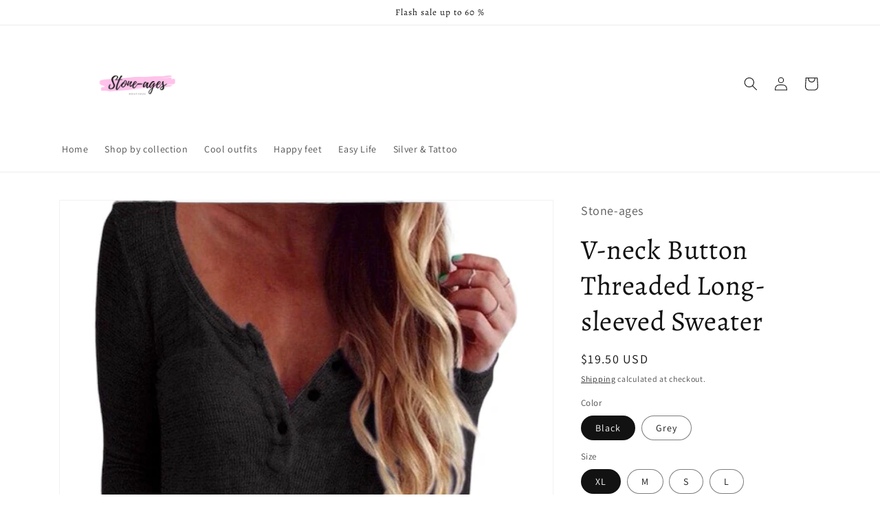

--- FILE ---
content_type: text/html; charset=utf-8
request_url: https://stone-ages.com/products/v-neck-button-threaded-long-sleeved-sweater
body_size: 35882
content:
<!doctype html>
<html class="no-js" lang="en">
  <head>
    <meta charset="utf-8">
    <meta http-equiv="X-UA-Compatible" content="IE=edge">
    <meta name="viewport" content="width=device-width,initial-scale=1">
    <meta name="theme-color" content="">
    <link rel="canonical" href="https://stone-ages.com/products/v-neck-button-threaded-long-sleeved-sweater">
    <link rel="preconnect" href="https://cdn.shopify.com" crossorigin><link rel="icon" type="image/png" href="//stone-ages.com/cdn/shop/files/569027BF-44A8-41DF-A9D5-9999F77286E2.png?crop=center&height=32&v=1668613606&width=32"><link rel="preconnect" href="https://fonts.shopifycdn.com" crossorigin><title>
      V-neck Button Threaded Long-sleeved Sweater
 &ndash; Stone-ages</title>

    
      <meta name="description" content="Fast traslate Icon translate Product information: Main fabric composition: cotton The content of the main fabric ingredient: 51%-70% Main fabric composition 2: polyester fiber (polyester) The content of main fabric ingredient 2: 30%-50% Pattern: plain Sleeve length: long sleeve Edition type: Slim type Length: Ordinary ">
    

    

<meta property="og:site_name" content="Stone-ages">
<meta property="og:url" content="https://stone-ages.com/products/v-neck-button-threaded-long-sleeved-sweater">
<meta property="og:title" content="V-neck Button Threaded Long-sleeved Sweater">
<meta property="og:type" content="product">
<meta property="og:description" content="Fast traslate Icon translate Product information: Main fabric composition: cotton The content of the main fabric ingredient: 51%-70% Main fabric composition 2: polyester fiber (polyester) The content of main fabric ingredient 2: 30%-50% Pattern: plain Sleeve length: long sleeve Edition type: Slim type Length: Ordinary "><meta property="og:image" content="http://stone-ages.com/cdn/shop/products/PhotoRoom_002_20221125_132902.png?v=1669401000">
  <meta property="og:image:secure_url" content="https://stone-ages.com/cdn/shop/products/PhotoRoom_002_20221125_132902.png?v=1669401000">
  <meta property="og:image:width" content="598">
  <meta property="og:image:height" content="601"><meta property="og:price:amount" content="19.50">
  <meta property="og:price:currency" content="USD"><meta name="twitter:card" content="summary_large_image">
<meta name="twitter:title" content="V-neck Button Threaded Long-sleeved Sweater">
<meta name="twitter:description" content="Fast traslate Icon translate Product information: Main fabric composition: cotton The content of the main fabric ingredient: 51%-70% Main fabric composition 2: polyester fiber (polyester) The content of main fabric ingredient 2: 30%-50% Pattern: plain Sleeve length: long sleeve Edition type: Slim type Length: Ordinary ">


    <script src="//stone-ages.com/cdn/shop/t/1/assets/global.js?v=149496944046504657681664902852" defer="defer"></script>
    <script>window.performance && window.performance.mark && window.performance.mark('shopify.content_for_header.start');</script><meta name="facebook-domain-verification" content="f9filw44ne0k4wfp7go1401cm1e0xk">
<meta id="shopify-digital-wallet" name="shopify-digital-wallet" content="/66758246622/digital_wallets/dialog">
<meta name="shopify-checkout-api-token" content="a183f0112a3f45cf62221f06c47ff783">
<meta id="in-context-paypal-metadata" data-shop-id="66758246622" data-venmo-supported="true" data-environment="production" data-locale="en_US" data-paypal-v4="true" data-currency="USD">
<link rel="alternate" hreflang="x-default" href="https://stone-ages.com/products/v-neck-button-threaded-long-sleeved-sweater">
<link rel="alternate" hreflang="en" href="https://stone-ages.com/products/v-neck-button-threaded-long-sleeved-sweater">
<link rel="alternate" hreflang="es" href="https://stone-ages.com/es/products/v-neck-button-threaded-long-sleeved-sweater">
<link rel="alternate" type="application/json+oembed" href="https://stone-ages.com/products/v-neck-button-threaded-long-sleeved-sweater.oembed">
<script async="async" src="/checkouts/internal/preloads.js?locale=en-US"></script>
<link rel="preconnect" href="https://shop.app" crossorigin="anonymous">
<script async="async" src="https://shop.app/checkouts/internal/preloads.js?locale=en-US&shop_id=66758246622" crossorigin="anonymous"></script>
<script id="apple-pay-shop-capabilities" type="application/json">{"shopId":66758246622,"countryCode":"US","currencyCode":"USD","merchantCapabilities":["supports3DS"],"merchantId":"gid:\/\/shopify\/Shop\/66758246622","merchantName":"Stone-ages","requiredBillingContactFields":["postalAddress","email"],"requiredShippingContactFields":["postalAddress","email"],"shippingType":"shipping","supportedNetworks":["visa","masterCard","amex","discover","elo","jcb"],"total":{"type":"pending","label":"Stone-ages","amount":"1.00"},"shopifyPaymentsEnabled":true,"supportsSubscriptions":true}</script>
<script id="shopify-features" type="application/json">{"accessToken":"a183f0112a3f45cf62221f06c47ff783","betas":["rich-media-storefront-analytics"],"domain":"stone-ages.com","predictiveSearch":true,"shopId":66758246622,"locale":"en"}</script>
<script>var Shopify = Shopify || {};
Shopify.shop = "5f9d61.myshopify.com";
Shopify.locale = "en";
Shopify.currency = {"active":"USD","rate":"1.0"};
Shopify.country = "US";
Shopify.theme = {"name":"Dawn","id":135869333726,"schema_name":"Dawn","schema_version":"7.0.1","theme_store_id":887,"role":"main"};
Shopify.theme.handle = "null";
Shopify.theme.style = {"id":null,"handle":null};
Shopify.cdnHost = "stone-ages.com/cdn";
Shopify.routes = Shopify.routes || {};
Shopify.routes.root = "/";</script>
<script type="module">!function(o){(o.Shopify=o.Shopify||{}).modules=!0}(window);</script>
<script>!function(o){function n(){var o=[];function n(){o.push(Array.prototype.slice.apply(arguments))}return n.q=o,n}var t=o.Shopify=o.Shopify||{};t.loadFeatures=n(),t.autoloadFeatures=n()}(window);</script>
<script>
  window.ShopifyPay = window.ShopifyPay || {};
  window.ShopifyPay.apiHost = "shop.app\/pay";
  window.ShopifyPay.redirectState = null;
</script>
<script id="shop-js-analytics" type="application/json">{"pageType":"product"}</script>
<script defer="defer" async type="module" src="//stone-ages.com/cdn/shopifycloud/shop-js/modules/v2/client.init-shop-cart-sync_IZsNAliE.en.esm.js"></script>
<script defer="defer" async type="module" src="//stone-ages.com/cdn/shopifycloud/shop-js/modules/v2/chunk.common_0OUaOowp.esm.js"></script>
<script type="module">
  await import("//stone-ages.com/cdn/shopifycloud/shop-js/modules/v2/client.init-shop-cart-sync_IZsNAliE.en.esm.js");
await import("//stone-ages.com/cdn/shopifycloud/shop-js/modules/v2/chunk.common_0OUaOowp.esm.js");

  window.Shopify.SignInWithShop?.initShopCartSync?.({"fedCMEnabled":true,"windoidEnabled":true});

</script>
<script defer="defer" async type="module" src="//stone-ages.com/cdn/shopifycloud/shop-js/modules/v2/client.payment-terms_CNlwjfZz.en.esm.js"></script>
<script defer="defer" async type="module" src="//stone-ages.com/cdn/shopifycloud/shop-js/modules/v2/chunk.common_0OUaOowp.esm.js"></script>
<script defer="defer" async type="module" src="//stone-ages.com/cdn/shopifycloud/shop-js/modules/v2/chunk.modal_CGo_dVj3.esm.js"></script>
<script type="module">
  await import("//stone-ages.com/cdn/shopifycloud/shop-js/modules/v2/client.payment-terms_CNlwjfZz.en.esm.js");
await import("//stone-ages.com/cdn/shopifycloud/shop-js/modules/v2/chunk.common_0OUaOowp.esm.js");
await import("//stone-ages.com/cdn/shopifycloud/shop-js/modules/v2/chunk.modal_CGo_dVj3.esm.js");

  
</script>
<script>
  window.Shopify = window.Shopify || {};
  if (!window.Shopify.featureAssets) window.Shopify.featureAssets = {};
  window.Shopify.featureAssets['shop-js'] = {"shop-cart-sync":["modules/v2/client.shop-cart-sync_DLOhI_0X.en.esm.js","modules/v2/chunk.common_0OUaOowp.esm.js"],"init-fed-cm":["modules/v2/client.init-fed-cm_C6YtU0w6.en.esm.js","modules/v2/chunk.common_0OUaOowp.esm.js"],"shop-button":["modules/v2/client.shop-button_BCMx7GTG.en.esm.js","modules/v2/chunk.common_0OUaOowp.esm.js"],"shop-cash-offers":["modules/v2/client.shop-cash-offers_BT26qb5j.en.esm.js","modules/v2/chunk.common_0OUaOowp.esm.js","modules/v2/chunk.modal_CGo_dVj3.esm.js"],"init-windoid":["modules/v2/client.init-windoid_B9PkRMql.en.esm.js","modules/v2/chunk.common_0OUaOowp.esm.js"],"init-shop-email-lookup-coordinator":["modules/v2/client.init-shop-email-lookup-coordinator_DZkqjsbU.en.esm.js","modules/v2/chunk.common_0OUaOowp.esm.js"],"shop-toast-manager":["modules/v2/client.shop-toast-manager_Di2EnuM7.en.esm.js","modules/v2/chunk.common_0OUaOowp.esm.js"],"shop-login-button":["modules/v2/client.shop-login-button_BtqW_SIO.en.esm.js","modules/v2/chunk.common_0OUaOowp.esm.js","modules/v2/chunk.modal_CGo_dVj3.esm.js"],"avatar":["modules/v2/client.avatar_BTnouDA3.en.esm.js"],"pay-button":["modules/v2/client.pay-button_CWa-C9R1.en.esm.js","modules/v2/chunk.common_0OUaOowp.esm.js"],"init-shop-cart-sync":["modules/v2/client.init-shop-cart-sync_IZsNAliE.en.esm.js","modules/v2/chunk.common_0OUaOowp.esm.js"],"init-customer-accounts":["modules/v2/client.init-customer-accounts_DenGwJTU.en.esm.js","modules/v2/client.shop-login-button_BtqW_SIO.en.esm.js","modules/v2/chunk.common_0OUaOowp.esm.js","modules/v2/chunk.modal_CGo_dVj3.esm.js"],"init-shop-for-new-customer-accounts":["modules/v2/client.init-shop-for-new-customer-accounts_JdHXxpS9.en.esm.js","modules/v2/client.shop-login-button_BtqW_SIO.en.esm.js","modules/v2/chunk.common_0OUaOowp.esm.js","modules/v2/chunk.modal_CGo_dVj3.esm.js"],"init-customer-accounts-sign-up":["modules/v2/client.init-customer-accounts-sign-up_D6__K_p8.en.esm.js","modules/v2/client.shop-login-button_BtqW_SIO.en.esm.js","modules/v2/chunk.common_0OUaOowp.esm.js","modules/v2/chunk.modal_CGo_dVj3.esm.js"],"checkout-modal":["modules/v2/client.checkout-modal_C_ZQDY6s.en.esm.js","modules/v2/chunk.common_0OUaOowp.esm.js","modules/v2/chunk.modal_CGo_dVj3.esm.js"],"shop-follow-button":["modules/v2/client.shop-follow-button_XetIsj8l.en.esm.js","modules/v2/chunk.common_0OUaOowp.esm.js","modules/v2/chunk.modal_CGo_dVj3.esm.js"],"lead-capture":["modules/v2/client.lead-capture_DvA72MRN.en.esm.js","modules/v2/chunk.common_0OUaOowp.esm.js","modules/v2/chunk.modal_CGo_dVj3.esm.js"],"shop-login":["modules/v2/client.shop-login_ClXNxyh6.en.esm.js","modules/v2/chunk.common_0OUaOowp.esm.js","modules/v2/chunk.modal_CGo_dVj3.esm.js"],"payment-terms":["modules/v2/client.payment-terms_CNlwjfZz.en.esm.js","modules/v2/chunk.common_0OUaOowp.esm.js","modules/v2/chunk.modal_CGo_dVj3.esm.js"]};
</script>
<script>(function() {
  var isLoaded = false;
  function asyncLoad() {
    if (isLoaded) return;
    isLoaded = true;
    var urls = ["https:\/\/gdprcdn.b-cdn.net\/js\/gdpr_cookie_consent.min.js?shop=5f9d61.myshopify.com","https:\/\/cdn.shopify.com\/s\/files\/1\/0667\/5824\/6622\/t\/1\/assets\/pop_66758246622.js?v=1674581654\u0026shop=5f9d61.myshopify.com","https:\/\/cdn.nfcube.com\/instafeed-9d3c4958d8efa159b57f61269d89cd4d.js?shop=5f9d61.myshopify.com"];
    for (var i = 0; i < urls.length; i++) {
      var s = document.createElement('script');
      s.type = 'text/javascript';
      s.async = true;
      s.src = urls[i];
      var x = document.getElementsByTagName('script')[0];
      x.parentNode.insertBefore(s, x);
    }
  };
  if(window.attachEvent) {
    window.attachEvent('onload', asyncLoad);
  } else {
    window.addEventListener('load', asyncLoad, false);
  }
})();</script>
<script id="__st">var __st={"a":66758246622,"offset":-18000,"reqid":"12e25f5b-cb57-45de-b2c1-af72a0b0c734-1768353981","pageurl":"stone-ages.com\/products\/v-neck-button-threaded-long-sleeved-sweater","u":"69ff9c5cd5b3","p":"product","rtyp":"product","rid":7884799377630};</script>
<script>window.ShopifyPaypalV4VisibilityTracking = true;</script>
<script id="captcha-bootstrap">!function(){'use strict';const t='contact',e='account',n='new_comment',o=[[t,t],['blogs',n],['comments',n],[t,'customer']],c=[[e,'customer_login'],[e,'guest_login'],[e,'recover_customer_password'],[e,'create_customer']],r=t=>t.map((([t,e])=>`form[action*='/${t}']:not([data-nocaptcha='true']) input[name='form_type'][value='${e}']`)).join(','),a=t=>()=>t?[...document.querySelectorAll(t)].map((t=>t.form)):[];function s(){const t=[...o],e=r(t);return a(e)}const i='password',u='form_key',d=['recaptcha-v3-token','g-recaptcha-response','h-captcha-response',i],f=()=>{try{return window.sessionStorage}catch{return}},m='__shopify_v',_=t=>t.elements[u];function p(t,e,n=!1){try{const o=window.sessionStorage,c=JSON.parse(o.getItem(e)),{data:r}=function(t){const{data:e,action:n}=t;return t[m]||n?{data:e,action:n}:{data:t,action:n}}(c);for(const[e,n]of Object.entries(r))t.elements[e]&&(t.elements[e].value=n);n&&o.removeItem(e)}catch(o){console.error('form repopulation failed',{error:o})}}const l='form_type',E='cptcha';function T(t){t.dataset[E]=!0}const w=window,h=w.document,L='Shopify',v='ce_forms',y='captcha';let A=!1;((t,e)=>{const n=(g='f06e6c50-85a8-45c8-87d0-21a2b65856fe',I='https://cdn.shopify.com/shopifycloud/storefront-forms-hcaptcha/ce_storefront_forms_captcha_hcaptcha.v1.5.2.iife.js',D={infoText:'Protected by hCaptcha',privacyText:'Privacy',termsText:'Terms'},(t,e,n)=>{const o=w[L][v],c=o.bindForm;if(c)return c(t,g,e,D).then(n);var r;o.q.push([[t,g,e,D],n]),r=I,A||(h.body.append(Object.assign(h.createElement('script'),{id:'captcha-provider',async:!0,src:r})),A=!0)});var g,I,D;w[L]=w[L]||{},w[L][v]=w[L][v]||{},w[L][v].q=[],w[L][y]=w[L][y]||{},w[L][y].protect=function(t,e){n(t,void 0,e),T(t)},Object.freeze(w[L][y]),function(t,e,n,w,h,L){const[v,y,A,g]=function(t,e,n){const i=e?o:[],u=t?c:[],d=[...i,...u],f=r(d),m=r(i),_=r(d.filter((([t,e])=>n.includes(e))));return[a(f),a(m),a(_),s()]}(w,h,L),I=t=>{const e=t.target;return e instanceof HTMLFormElement?e:e&&e.form},D=t=>v().includes(t);t.addEventListener('submit',(t=>{const e=I(t);if(!e)return;const n=D(e)&&!e.dataset.hcaptchaBound&&!e.dataset.recaptchaBound,o=_(e),c=g().includes(e)&&(!o||!o.value);(n||c)&&t.preventDefault(),c&&!n&&(function(t){try{if(!f())return;!function(t){const e=f();if(!e)return;const n=_(t);if(!n)return;const o=n.value;o&&e.removeItem(o)}(t);const e=Array.from(Array(32),(()=>Math.random().toString(36)[2])).join('');!function(t,e){_(t)||t.append(Object.assign(document.createElement('input'),{type:'hidden',name:u})),t.elements[u].value=e}(t,e),function(t,e){const n=f();if(!n)return;const o=[...t.querySelectorAll(`input[type='${i}']`)].map((({name:t})=>t)),c=[...d,...o],r={};for(const[a,s]of new FormData(t).entries())c.includes(a)||(r[a]=s);n.setItem(e,JSON.stringify({[m]:1,action:t.action,data:r}))}(t,e)}catch(e){console.error('failed to persist form',e)}}(e),e.submit())}));const S=(t,e)=>{t&&!t.dataset[E]&&(n(t,e.some((e=>e===t))),T(t))};for(const o of['focusin','change'])t.addEventListener(o,(t=>{const e=I(t);D(e)&&S(e,y())}));const B=e.get('form_key'),M=e.get(l),P=B&&M;t.addEventListener('DOMContentLoaded',(()=>{const t=y();if(P)for(const e of t)e.elements[l].value===M&&p(e,B);[...new Set([...A(),...v().filter((t=>'true'===t.dataset.shopifyCaptcha))])].forEach((e=>S(e,t)))}))}(h,new URLSearchParams(w.location.search),n,t,e,['guest_login'])})(!0,!0)}();</script>
<script integrity="sha256-4kQ18oKyAcykRKYeNunJcIwy7WH5gtpwJnB7kiuLZ1E=" data-source-attribution="shopify.loadfeatures" defer="defer" src="//stone-ages.com/cdn/shopifycloud/storefront/assets/storefront/load_feature-a0a9edcb.js" crossorigin="anonymous"></script>
<script crossorigin="anonymous" defer="defer" src="//stone-ages.com/cdn/shopifycloud/storefront/assets/shopify_pay/storefront-65b4c6d7.js?v=20250812"></script>
<script data-source-attribution="shopify.dynamic_checkout.dynamic.init">var Shopify=Shopify||{};Shopify.PaymentButton=Shopify.PaymentButton||{isStorefrontPortableWallets:!0,init:function(){window.Shopify.PaymentButton.init=function(){};var t=document.createElement("script");t.src="https://stone-ages.com/cdn/shopifycloud/portable-wallets/latest/portable-wallets.en.js",t.type="module",document.head.appendChild(t)}};
</script>
<script data-source-attribution="shopify.dynamic_checkout.buyer_consent">
  function portableWalletsHideBuyerConsent(e){var t=document.getElementById("shopify-buyer-consent"),n=document.getElementById("shopify-subscription-policy-button");t&&n&&(t.classList.add("hidden"),t.setAttribute("aria-hidden","true"),n.removeEventListener("click",e))}function portableWalletsShowBuyerConsent(e){var t=document.getElementById("shopify-buyer-consent"),n=document.getElementById("shopify-subscription-policy-button");t&&n&&(t.classList.remove("hidden"),t.removeAttribute("aria-hidden"),n.addEventListener("click",e))}window.Shopify?.PaymentButton&&(window.Shopify.PaymentButton.hideBuyerConsent=portableWalletsHideBuyerConsent,window.Shopify.PaymentButton.showBuyerConsent=portableWalletsShowBuyerConsent);
</script>
<script>
  function portableWalletsCleanup(e){e&&e.src&&console.error("Failed to load portable wallets script "+e.src);var t=document.querySelectorAll("shopify-accelerated-checkout .shopify-payment-button__skeleton, shopify-accelerated-checkout-cart .wallet-cart-button__skeleton"),e=document.getElementById("shopify-buyer-consent");for(let e=0;e<t.length;e++)t[e].remove();e&&e.remove()}function portableWalletsNotLoadedAsModule(e){e instanceof ErrorEvent&&"string"==typeof e.message&&e.message.includes("import.meta")&&"string"==typeof e.filename&&e.filename.includes("portable-wallets")&&(window.removeEventListener("error",portableWalletsNotLoadedAsModule),window.Shopify.PaymentButton.failedToLoad=e,"loading"===document.readyState?document.addEventListener("DOMContentLoaded",window.Shopify.PaymentButton.init):window.Shopify.PaymentButton.init())}window.addEventListener("error",portableWalletsNotLoadedAsModule);
</script>

<script type="module" src="https://stone-ages.com/cdn/shopifycloud/portable-wallets/latest/portable-wallets.en.js" onError="portableWalletsCleanup(this)" crossorigin="anonymous"></script>
<script nomodule>
  document.addEventListener("DOMContentLoaded", portableWalletsCleanup);
</script>

<link id="shopify-accelerated-checkout-styles" rel="stylesheet" media="screen" href="https://stone-ages.com/cdn/shopifycloud/portable-wallets/latest/accelerated-checkout-backwards-compat.css" crossorigin="anonymous">
<style id="shopify-accelerated-checkout-cart">
        #shopify-buyer-consent {
  margin-top: 1em;
  display: inline-block;
  width: 100%;
}

#shopify-buyer-consent.hidden {
  display: none;
}

#shopify-subscription-policy-button {
  background: none;
  border: none;
  padding: 0;
  text-decoration: underline;
  font-size: inherit;
  cursor: pointer;
}

#shopify-subscription-policy-button::before {
  box-shadow: none;
}

      </style>
<script id="sections-script" data-sections="header,footer" defer="defer" src="//stone-ages.com/cdn/shop/t/1/compiled_assets/scripts.js?861"></script>
<script>window.performance && window.performance.mark && window.performance.mark('shopify.content_for_header.end');</script>


    <style data-shopify>
      @font-face {
  font-family: Assistant;
  font-weight: 400;
  font-style: normal;
  font-display: swap;
  src: url("//stone-ages.com/cdn/fonts/assistant/assistant_n4.9120912a469cad1cc292572851508ca49d12e768.woff2") format("woff2"),
       url("//stone-ages.com/cdn/fonts/assistant/assistant_n4.6e9875ce64e0fefcd3f4446b7ec9036b3ddd2985.woff") format("woff");
}

      @font-face {
  font-family: Assistant;
  font-weight: 700;
  font-style: normal;
  font-display: swap;
  src: url("//stone-ages.com/cdn/fonts/assistant/assistant_n7.bf44452348ec8b8efa3aa3068825305886b1c83c.woff2") format("woff2"),
       url("//stone-ages.com/cdn/fonts/assistant/assistant_n7.0c887fee83f6b3bda822f1150b912c72da0f7b64.woff") format("woff");
}

      
      
      @font-face {
  font-family: Alegreya;
  font-weight: 400;
  font-style: normal;
  font-display: swap;
  src: url("//stone-ages.com/cdn/fonts/alegreya/alegreya_n4.9d59d35c9865f13cc7223c9847768350c0c7301a.woff2") format("woff2"),
       url("//stone-ages.com/cdn/fonts/alegreya/alegreya_n4.a883043573688913d15d350b7a40349399b2ef99.woff") format("woff");
}


      :root {
        --font-body-family: Assistant, sans-serif;
        --font-body-style: normal;
        --font-body-weight: 400;
        --font-body-weight-bold: 700;

        --font-heading-family: Alegreya, serif;
        --font-heading-style: normal;
        --font-heading-weight: 400;

        --font-body-scale: 1.0;
        --font-heading-scale: 1.0;

        --color-base-text: 18, 18, 18;
        --color-shadow: 18, 18, 18;
        --color-base-background-1: 255, 255, 255;
        --color-base-background-2: 243, 243, 243;
        --color-base-solid-button-labels: 255, 255, 255;
        --color-base-outline-button-labels: 18, 18, 18;
        --color-base-accent-1: 18, 18, 18;
        --color-base-accent-2: 226, 33, 32;
        --payment-terms-background-color: #ffffff;

        --gradient-base-background-1: #ffffff;
        --gradient-base-background-2: #f3f3f3;
        --gradient-base-accent-1: #121212;
        --gradient-base-accent-2: #e22120;

        --media-padding: px;
        --media-border-opacity: 0.05;
        --media-border-width: 1px;
        --media-radius: 0px;
        --media-shadow-opacity: 0.0;
        --media-shadow-horizontal-offset: 0px;
        --media-shadow-vertical-offset: 4px;
        --media-shadow-blur-radius: 5px;
        --media-shadow-visible: 0;

        --page-width: 120rem;
        --page-width-margin: 0rem;

        --product-card-image-padding: 0.0rem;
        --product-card-corner-radius: 0.0rem;
        --product-card-text-alignment: left;
        --product-card-border-width: 0.0rem;
        --product-card-border-opacity: 0.1;
        --product-card-shadow-opacity: 0.0;
        --product-card-shadow-visible: 0;
        --product-card-shadow-horizontal-offset: 0.0rem;
        --product-card-shadow-vertical-offset: 0.4rem;
        --product-card-shadow-blur-radius: 0.5rem;

        --collection-card-image-padding: 0.0rem;
        --collection-card-corner-radius: 0.0rem;
        --collection-card-text-alignment: left;
        --collection-card-border-width: 0.0rem;
        --collection-card-border-opacity: 0.1;
        --collection-card-shadow-opacity: 0.0;
        --collection-card-shadow-visible: 0;
        --collection-card-shadow-horizontal-offset: 0.0rem;
        --collection-card-shadow-vertical-offset: 0.4rem;
        --collection-card-shadow-blur-radius: 0.5rem;

        --blog-card-image-padding: 0.0rem;
        --blog-card-corner-radius: 0.0rem;
        --blog-card-text-alignment: left;
        --blog-card-border-width: 0.0rem;
        --blog-card-border-opacity: 0.1;
        --blog-card-shadow-opacity: 0.0;
        --blog-card-shadow-visible: 0;
        --blog-card-shadow-horizontal-offset: 0.0rem;
        --blog-card-shadow-vertical-offset: 0.4rem;
        --blog-card-shadow-blur-radius: 0.5rem;

        --badge-corner-radius: 4.0rem;

        --popup-border-width: 1px;
        --popup-border-opacity: 0.1;
        --popup-corner-radius: 0px;
        --popup-shadow-opacity: 0.0;
        --popup-shadow-horizontal-offset: 0px;
        --popup-shadow-vertical-offset: 4px;
        --popup-shadow-blur-radius: 5px;

        --drawer-border-width: 1px;
        --drawer-border-opacity: 0.1;
        --drawer-shadow-opacity: 0.0;
        --drawer-shadow-horizontal-offset: 0px;
        --drawer-shadow-vertical-offset: 4px;
        --drawer-shadow-blur-radius: 5px;

        --spacing-sections-desktop: 0px;
        --spacing-sections-mobile: 0px;

        --grid-desktop-vertical-spacing: 8px;
        --grid-desktop-horizontal-spacing: 8px;
        --grid-mobile-vertical-spacing: 4px;
        --grid-mobile-horizontal-spacing: 4px;

        --text-boxes-border-opacity: 0.1;
        --text-boxes-border-width: 0px;
        --text-boxes-radius: 0px;
        --text-boxes-shadow-opacity: 0.0;
        --text-boxes-shadow-visible: 0;
        --text-boxes-shadow-horizontal-offset: 0px;
        --text-boxes-shadow-vertical-offset: 4px;
        --text-boxes-shadow-blur-radius: 5px;

        --buttons-radius: 0px;
        --buttons-radius-outset: 0px;
        --buttons-border-width: 1px;
        --buttons-border-opacity: 1.0;
        --buttons-shadow-opacity: 0.0;
        --buttons-shadow-visible: 0;
        --buttons-shadow-horizontal-offset: 0px;
        --buttons-shadow-vertical-offset: 4px;
        --buttons-shadow-blur-radius: 5px;
        --buttons-border-offset: 0px;

        --inputs-radius: 6px;
        --inputs-border-width: 1px;
        --inputs-border-opacity: 0.55;
        --inputs-shadow-opacity: 0.0;
        --inputs-shadow-horizontal-offset: 0px;
        --inputs-margin-offset: 0px;
        --inputs-shadow-vertical-offset: 4px;
        --inputs-shadow-blur-radius: 5px;
        --inputs-radius-outset: 7px;

        --variant-pills-radius: 40px;
        --variant-pills-border-width: 1px;
        --variant-pills-border-opacity: 0.55;
        --variant-pills-shadow-opacity: 0.0;
        --variant-pills-shadow-horizontal-offset: 0px;
        --variant-pills-shadow-vertical-offset: 4px;
        --variant-pills-shadow-blur-radius: 5px;
      }

      *,
      *::before,
      *::after {
        box-sizing: inherit;
      }

      html {
        box-sizing: border-box;
        font-size: calc(var(--font-body-scale) * 62.5%);
        height: 100%;
      }

      body {
        display: grid;
        grid-template-rows: auto auto 1fr auto;
        grid-template-columns: 100%;
        min-height: 100%;
        margin: 0;
        font-size: 1.5rem;
        letter-spacing: 0.06rem;
        line-height: calc(1 + 0.8 / var(--font-body-scale));
        font-family: var(--font-body-family);
        font-style: var(--font-body-style);
        font-weight: var(--font-body-weight);
      }

      @media screen and (min-width: 750px) {
        body {
          font-size: 1.6rem;
        }
      }
    </style>

    <link href="//stone-ages.com/cdn/shop/t/1/assets/base.css?v=88290808517547527771664902868" rel="stylesheet" type="text/css" media="all" />
<link rel="preload" as="font" href="//stone-ages.com/cdn/fonts/assistant/assistant_n4.9120912a469cad1cc292572851508ca49d12e768.woff2" type="font/woff2" crossorigin><link rel="preload" as="font" href="//stone-ages.com/cdn/fonts/alegreya/alegreya_n4.9d59d35c9865f13cc7223c9847768350c0c7301a.woff2" type="font/woff2" crossorigin><link rel="stylesheet" href="//stone-ages.com/cdn/shop/t/1/assets/component-predictive-search.css?v=83512081251802922551664902847" media="print" onload="this.media='all'"><script>document.documentElement.className = document.documentElement.className.replace('no-js', 'js');
    if (Shopify.designMode) {
      document.documentElement.classList.add('shopify-design-mode');
    }
    </script>
  <!-- "snippets/alireviews_core.liquid" was not rendered, the associated app was uninstalled --> 
 
<script src="https://cdn.shopify.com/extensions/1aff304a-11ec-47a0-aee1-7f4ae56792d4/tydal-popups-email-pop-ups-4/assets/pop-app-embed.js" type="text/javascript" defer="defer"></script>
<link href="https://monorail-edge.shopifysvc.com" rel="dns-prefetch">
<script>(function(){if ("sendBeacon" in navigator && "performance" in window) {try {var session_token_from_headers = performance.getEntriesByType('navigation')[0].serverTiming.find(x => x.name == '_s').description;} catch {var session_token_from_headers = undefined;}var session_cookie_matches = document.cookie.match(/_shopify_s=([^;]*)/);var session_token_from_cookie = session_cookie_matches && session_cookie_matches.length === 2 ? session_cookie_matches[1] : "";var session_token = session_token_from_headers || session_token_from_cookie || "";function handle_abandonment_event(e) {var entries = performance.getEntries().filter(function(entry) {return /monorail-edge.shopifysvc.com/.test(entry.name);});if (!window.abandonment_tracked && entries.length === 0) {window.abandonment_tracked = true;var currentMs = Date.now();var navigation_start = performance.timing.navigationStart;var payload = {shop_id: 66758246622,url: window.location.href,navigation_start,duration: currentMs - navigation_start,session_token,page_type: "product"};window.navigator.sendBeacon("https://monorail-edge.shopifysvc.com/v1/produce", JSON.stringify({schema_id: "online_store_buyer_site_abandonment/1.1",payload: payload,metadata: {event_created_at_ms: currentMs,event_sent_at_ms: currentMs}}));}}window.addEventListener('pagehide', handle_abandonment_event);}}());</script>
<script id="web-pixels-manager-setup">(function e(e,d,r,n,o){if(void 0===o&&(o={}),!Boolean(null===(a=null===(i=window.Shopify)||void 0===i?void 0:i.analytics)||void 0===a?void 0:a.replayQueue)){var i,a;window.Shopify=window.Shopify||{};var t=window.Shopify;t.analytics=t.analytics||{};var s=t.analytics;s.replayQueue=[],s.publish=function(e,d,r){return s.replayQueue.push([e,d,r]),!0};try{self.performance.mark("wpm:start")}catch(e){}var l=function(){var e={modern:/Edge?\/(1{2}[4-9]|1[2-9]\d|[2-9]\d{2}|\d{4,})\.\d+(\.\d+|)|Firefox\/(1{2}[4-9]|1[2-9]\d|[2-9]\d{2}|\d{4,})\.\d+(\.\d+|)|Chrom(ium|e)\/(9{2}|\d{3,})\.\d+(\.\d+|)|(Maci|X1{2}).+ Version\/(15\.\d+|(1[6-9]|[2-9]\d|\d{3,})\.\d+)([,.]\d+|)( \(\w+\)|)( Mobile\/\w+|) Safari\/|Chrome.+OPR\/(9{2}|\d{3,})\.\d+\.\d+|(CPU[ +]OS|iPhone[ +]OS|CPU[ +]iPhone|CPU IPhone OS|CPU iPad OS)[ +]+(15[._]\d+|(1[6-9]|[2-9]\d|\d{3,})[._]\d+)([._]\d+|)|Android:?[ /-](13[3-9]|1[4-9]\d|[2-9]\d{2}|\d{4,})(\.\d+|)(\.\d+|)|Android.+Firefox\/(13[5-9]|1[4-9]\d|[2-9]\d{2}|\d{4,})\.\d+(\.\d+|)|Android.+Chrom(ium|e)\/(13[3-9]|1[4-9]\d|[2-9]\d{2}|\d{4,})\.\d+(\.\d+|)|SamsungBrowser\/([2-9]\d|\d{3,})\.\d+/,legacy:/Edge?\/(1[6-9]|[2-9]\d|\d{3,})\.\d+(\.\d+|)|Firefox\/(5[4-9]|[6-9]\d|\d{3,})\.\d+(\.\d+|)|Chrom(ium|e)\/(5[1-9]|[6-9]\d|\d{3,})\.\d+(\.\d+|)([\d.]+$|.*Safari\/(?![\d.]+ Edge\/[\d.]+$))|(Maci|X1{2}).+ Version\/(10\.\d+|(1[1-9]|[2-9]\d|\d{3,})\.\d+)([,.]\d+|)( \(\w+\)|)( Mobile\/\w+|) Safari\/|Chrome.+OPR\/(3[89]|[4-9]\d|\d{3,})\.\d+\.\d+|(CPU[ +]OS|iPhone[ +]OS|CPU[ +]iPhone|CPU IPhone OS|CPU iPad OS)[ +]+(10[._]\d+|(1[1-9]|[2-9]\d|\d{3,})[._]\d+)([._]\d+|)|Android:?[ /-](13[3-9]|1[4-9]\d|[2-9]\d{2}|\d{4,})(\.\d+|)(\.\d+|)|Mobile Safari.+OPR\/([89]\d|\d{3,})\.\d+\.\d+|Android.+Firefox\/(13[5-9]|1[4-9]\d|[2-9]\d{2}|\d{4,})\.\d+(\.\d+|)|Android.+Chrom(ium|e)\/(13[3-9]|1[4-9]\d|[2-9]\d{2}|\d{4,})\.\d+(\.\d+|)|Android.+(UC? ?Browser|UCWEB|U3)[ /]?(15\.([5-9]|\d{2,})|(1[6-9]|[2-9]\d|\d{3,})\.\d+)\.\d+|SamsungBrowser\/(5\.\d+|([6-9]|\d{2,})\.\d+)|Android.+MQ{2}Browser\/(14(\.(9|\d{2,})|)|(1[5-9]|[2-9]\d|\d{3,})(\.\d+|))(\.\d+|)|K[Aa][Ii]OS\/(3\.\d+|([4-9]|\d{2,})\.\d+)(\.\d+|)/},d=e.modern,r=e.legacy,n=navigator.userAgent;return n.match(d)?"modern":n.match(r)?"legacy":"unknown"}(),u="modern"===l?"modern":"legacy",c=(null!=n?n:{modern:"",legacy:""})[u],f=function(e){return[e.baseUrl,"/wpm","/b",e.hashVersion,"modern"===e.buildTarget?"m":"l",".js"].join("")}({baseUrl:d,hashVersion:r,buildTarget:u}),m=function(e){var d=e.version,r=e.bundleTarget,n=e.surface,o=e.pageUrl,i=e.monorailEndpoint;return{emit:function(e){var a=e.status,t=e.errorMsg,s=(new Date).getTime(),l=JSON.stringify({metadata:{event_sent_at_ms:s},events:[{schema_id:"web_pixels_manager_load/3.1",payload:{version:d,bundle_target:r,page_url:o,status:a,surface:n,error_msg:t},metadata:{event_created_at_ms:s}}]});if(!i)return console&&console.warn&&console.warn("[Web Pixels Manager] No Monorail endpoint provided, skipping logging."),!1;try{return self.navigator.sendBeacon.bind(self.navigator)(i,l)}catch(e){}var u=new XMLHttpRequest;try{return u.open("POST",i,!0),u.setRequestHeader("Content-Type","text/plain"),u.send(l),!0}catch(e){return console&&console.warn&&console.warn("[Web Pixels Manager] Got an unhandled error while logging to Monorail."),!1}}}}({version:r,bundleTarget:l,surface:e.surface,pageUrl:self.location.href,monorailEndpoint:e.monorailEndpoint});try{o.browserTarget=l,function(e){var d=e.src,r=e.async,n=void 0===r||r,o=e.onload,i=e.onerror,a=e.sri,t=e.scriptDataAttributes,s=void 0===t?{}:t,l=document.createElement("script"),u=document.querySelector("head"),c=document.querySelector("body");if(l.async=n,l.src=d,a&&(l.integrity=a,l.crossOrigin="anonymous"),s)for(var f in s)if(Object.prototype.hasOwnProperty.call(s,f))try{l.dataset[f]=s[f]}catch(e){}if(o&&l.addEventListener("load",o),i&&l.addEventListener("error",i),u)u.appendChild(l);else{if(!c)throw new Error("Did not find a head or body element to append the script");c.appendChild(l)}}({src:f,async:!0,onload:function(){if(!function(){var e,d;return Boolean(null===(d=null===(e=window.Shopify)||void 0===e?void 0:e.analytics)||void 0===d?void 0:d.initialized)}()){var d=window.webPixelsManager.init(e)||void 0;if(d){var r=window.Shopify.analytics;r.replayQueue.forEach((function(e){var r=e[0],n=e[1],o=e[2];d.publishCustomEvent(r,n,o)})),r.replayQueue=[],r.publish=d.publishCustomEvent,r.visitor=d.visitor,r.initialized=!0}}},onerror:function(){return m.emit({status:"failed",errorMsg:"".concat(f," has failed to load")})},sri:function(e){var d=/^sha384-[A-Za-z0-9+/=]+$/;return"string"==typeof e&&d.test(e)}(c)?c:"",scriptDataAttributes:o}),m.emit({status:"loading"})}catch(e){m.emit({status:"failed",errorMsg:(null==e?void 0:e.message)||"Unknown error"})}}})({shopId: 66758246622,storefrontBaseUrl: "https://stone-ages.com",extensionsBaseUrl: "https://extensions.shopifycdn.com/cdn/shopifycloud/web-pixels-manager",monorailEndpoint: "https://monorail-edge.shopifysvc.com/unstable/produce_batch",surface: "storefront-renderer",enabledBetaFlags: ["2dca8a86","a0d5f9d2"],webPixelsConfigList: [{"id":"206045406","configuration":"{\"pixel_id\":\"797100364928894\",\"pixel_type\":\"facebook_pixel\",\"metaapp_system_user_token\":\"-\"}","eventPayloadVersion":"v1","runtimeContext":"OPEN","scriptVersion":"ca16bc87fe92b6042fbaa3acc2fbdaa6","type":"APP","apiClientId":2329312,"privacyPurposes":["ANALYTICS","MARKETING","SALE_OF_DATA"],"dataSharingAdjustments":{"protectedCustomerApprovalScopes":["read_customer_address","read_customer_email","read_customer_name","read_customer_personal_data","read_customer_phone"]}},{"id":"16679134","configuration":"{\"myshopifyDomain\":\"5f9d61.myshopify.com\"}","eventPayloadVersion":"v1","runtimeContext":"STRICT","scriptVersion":"23b97d18e2aa74363140dc29c9284e87","type":"APP","apiClientId":2775569,"privacyPurposes":["ANALYTICS","MARKETING","SALE_OF_DATA"],"dataSharingAdjustments":{"protectedCustomerApprovalScopes":["read_customer_address","read_customer_email","read_customer_name","read_customer_phone","read_customer_personal_data"]}},{"id":"shopify-app-pixel","configuration":"{}","eventPayloadVersion":"v1","runtimeContext":"STRICT","scriptVersion":"0450","apiClientId":"shopify-pixel","type":"APP","privacyPurposes":["ANALYTICS","MARKETING"]},{"id":"shopify-custom-pixel","eventPayloadVersion":"v1","runtimeContext":"LAX","scriptVersion":"0450","apiClientId":"shopify-pixel","type":"CUSTOM","privacyPurposes":["ANALYTICS","MARKETING"]}],isMerchantRequest: false,initData: {"shop":{"name":"Stone-ages","paymentSettings":{"currencyCode":"USD"},"myshopifyDomain":"5f9d61.myshopify.com","countryCode":"US","storefrontUrl":"https:\/\/stone-ages.com"},"customer":null,"cart":null,"checkout":null,"productVariants":[{"price":{"amount":19.5,"currencyCode":"USD"},"product":{"title":"V-neck Button Threaded Long-sleeved Sweater","vendor":"Stone-ages","id":"7884799377630","untranslatedTitle":"V-neck Button Threaded Long-sleeved Sweater","url":"\/products\/v-neck-button-threaded-long-sleeved-sweater","type":"casual"},"id":"43699358335198","image":{"src":"\/\/stone-ages.com\/cdn\/shop\/products\/PhotoRoom_000_20221125_132902.png?v=1669401000"},"sku":"CJMY120563704DW","title":"Black \/ XL","untranslatedTitle":"Black \/ XL"},{"price":{"amount":19.5,"currencyCode":"USD"},"product":{"title":"V-neck Button Threaded Long-sleeved Sweater","vendor":"Stone-ages","id":"7884799377630","untranslatedTitle":"V-neck Button Threaded Long-sleeved Sweater","url":"\/products\/v-neck-button-threaded-long-sleeved-sweater","type":"casual"},"id":"43699358367966","image":{"src":"\/\/stone-ages.com\/cdn\/shop\/products\/PhotoRoom_000_20221125_132902.png?v=1669401000"},"sku":"CJMY120563702BY","title":"Black \/ M","untranslatedTitle":"Black \/ M"},{"price":{"amount":19.5,"currencyCode":"USD"},"product":{"title":"V-neck Button Threaded Long-sleeved Sweater","vendor":"Stone-ages","id":"7884799377630","untranslatedTitle":"V-neck Button Threaded Long-sleeved Sweater","url":"\/products\/v-neck-button-threaded-long-sleeved-sweater","type":"casual"},"id":"43699358400734","image":{"src":"\/\/stone-ages.com\/cdn\/shop\/products\/PhotoRoom_002_20221125_132902.png?v=1669401000"},"sku":"CJMY120563708HS","title":"Grey \/ XL","untranslatedTitle":"Grey \/ XL"},{"price":{"amount":19.5,"currencyCode":"USD"},"product":{"title":"V-neck Button Threaded Long-sleeved Sweater","vendor":"Stone-ages","id":"7884799377630","untranslatedTitle":"V-neck Button Threaded Long-sleeved Sweater","url":"\/products\/v-neck-button-threaded-long-sleeved-sweater","type":"casual"},"id":"43699358433502","image":{"src":"\/\/stone-ages.com\/cdn\/shop\/products\/PhotoRoom_002_20221125_132902.png?v=1669401000"},"sku":"CJMY120563705EV","title":"Grey \/ S","untranslatedTitle":"Grey \/ S"},{"price":{"amount":19.5,"currencyCode":"USD"},"product":{"title":"V-neck Button Threaded Long-sleeved Sweater","vendor":"Stone-ages","id":"7884799377630","untranslatedTitle":"V-neck Button Threaded Long-sleeved Sweater","url":"\/products\/v-neck-button-threaded-long-sleeved-sweater","type":"casual"},"id":"43699358466270","image":{"src":"\/\/stone-ages.com\/cdn\/shop\/products\/PhotoRoom_002_20221125_132902.png?v=1669401000"},"sku":"CJMY120563707GT","title":"Grey \/ L","untranslatedTitle":"Grey \/ L"},{"price":{"amount":19.5,"currencyCode":"USD"},"product":{"title":"V-neck Button Threaded Long-sleeved Sweater","vendor":"Stone-ages","id":"7884799377630","untranslatedTitle":"V-neck Button Threaded Long-sleeved Sweater","url":"\/products\/v-neck-button-threaded-long-sleeved-sweater","type":"casual"},"id":"43699358499038","image":{"src":"\/\/stone-ages.com\/cdn\/shop\/products\/PhotoRoom_002_20221125_132902.png?v=1669401000"},"sku":"CJMY120563706FU","title":"Grey \/ M","untranslatedTitle":"Grey \/ M"},{"price":{"amount":19.5,"currencyCode":"USD"},"product":{"title":"V-neck Button Threaded Long-sleeved Sweater","vendor":"Stone-ages","id":"7884799377630","untranslatedTitle":"V-neck Button Threaded Long-sleeved Sweater","url":"\/products\/v-neck-button-threaded-long-sleeved-sweater","type":"casual"},"id":"43699358531806","image":{"src":"\/\/stone-ages.com\/cdn\/shop\/products\/PhotoRoom_000_20221125_132902.png?v=1669401000"},"sku":"CJMY120563703CX","title":"Black \/ L","untranslatedTitle":"Black \/ L"},{"price":{"amount":19.5,"currencyCode":"USD"},"product":{"title":"V-neck Button Threaded Long-sleeved Sweater","vendor":"Stone-ages","id":"7884799377630","untranslatedTitle":"V-neck Button Threaded Long-sleeved Sweater","url":"\/products\/v-neck-button-threaded-long-sleeved-sweater","type":"casual"},"id":"43699358564574","image":{"src":"\/\/stone-ages.com\/cdn\/shop\/products\/PhotoRoom_000_20221125_132902.png?v=1669401000"},"sku":"CJMY120563701AZ","title":"Black \/ S","untranslatedTitle":"Black \/ S"}],"purchasingCompany":null},},"https://stone-ages.com/cdn","7cecd0b6w90c54c6cpe92089d5m57a67346",{"modern":"","legacy":""},{"shopId":"66758246622","storefrontBaseUrl":"https:\/\/stone-ages.com","extensionBaseUrl":"https:\/\/extensions.shopifycdn.com\/cdn\/shopifycloud\/web-pixels-manager","surface":"storefront-renderer","enabledBetaFlags":"[\"2dca8a86\", \"a0d5f9d2\"]","isMerchantRequest":"false","hashVersion":"7cecd0b6w90c54c6cpe92089d5m57a67346","publish":"custom","events":"[[\"page_viewed\",{}],[\"product_viewed\",{\"productVariant\":{\"price\":{\"amount\":19.5,\"currencyCode\":\"USD\"},\"product\":{\"title\":\"V-neck Button Threaded Long-sleeved Sweater\",\"vendor\":\"Stone-ages\",\"id\":\"7884799377630\",\"untranslatedTitle\":\"V-neck Button Threaded Long-sleeved Sweater\",\"url\":\"\/products\/v-neck-button-threaded-long-sleeved-sweater\",\"type\":\"casual\"},\"id\":\"43699358335198\",\"image\":{\"src\":\"\/\/stone-ages.com\/cdn\/shop\/products\/PhotoRoom_000_20221125_132902.png?v=1669401000\"},\"sku\":\"CJMY120563704DW\",\"title\":\"Black \/ XL\",\"untranslatedTitle\":\"Black \/ XL\"}}]]"});</script><script>
  window.ShopifyAnalytics = window.ShopifyAnalytics || {};
  window.ShopifyAnalytics.meta = window.ShopifyAnalytics.meta || {};
  window.ShopifyAnalytics.meta.currency = 'USD';
  var meta = {"product":{"id":7884799377630,"gid":"gid:\/\/shopify\/Product\/7884799377630","vendor":"Stone-ages","type":"casual","handle":"v-neck-button-threaded-long-sleeved-sweater","variants":[{"id":43699358335198,"price":1950,"name":"V-neck Button Threaded Long-sleeved Sweater - Black \/ XL","public_title":"Black \/ XL","sku":"CJMY120563704DW"},{"id":43699358367966,"price":1950,"name":"V-neck Button Threaded Long-sleeved Sweater - Black \/ M","public_title":"Black \/ M","sku":"CJMY120563702BY"},{"id":43699358400734,"price":1950,"name":"V-neck Button Threaded Long-sleeved Sweater - Grey \/ XL","public_title":"Grey \/ XL","sku":"CJMY120563708HS"},{"id":43699358433502,"price":1950,"name":"V-neck Button Threaded Long-sleeved Sweater - Grey \/ S","public_title":"Grey \/ S","sku":"CJMY120563705EV"},{"id":43699358466270,"price":1950,"name":"V-neck Button Threaded Long-sleeved Sweater - Grey \/ L","public_title":"Grey \/ L","sku":"CJMY120563707GT"},{"id":43699358499038,"price":1950,"name":"V-neck Button Threaded Long-sleeved Sweater - Grey \/ M","public_title":"Grey \/ M","sku":"CJMY120563706FU"},{"id":43699358531806,"price":1950,"name":"V-neck Button Threaded Long-sleeved Sweater - Black \/ L","public_title":"Black \/ L","sku":"CJMY120563703CX"},{"id":43699358564574,"price":1950,"name":"V-neck Button Threaded Long-sleeved Sweater - Black \/ S","public_title":"Black \/ S","sku":"CJMY120563701AZ"}],"remote":false},"page":{"pageType":"product","resourceType":"product","resourceId":7884799377630,"requestId":"12e25f5b-cb57-45de-b2c1-af72a0b0c734-1768353981"}};
  for (var attr in meta) {
    window.ShopifyAnalytics.meta[attr] = meta[attr];
  }
</script>
<script class="analytics">
  (function () {
    var customDocumentWrite = function(content) {
      var jquery = null;

      if (window.jQuery) {
        jquery = window.jQuery;
      } else if (window.Checkout && window.Checkout.$) {
        jquery = window.Checkout.$;
      }

      if (jquery) {
        jquery('body').append(content);
      }
    };

    var hasLoggedConversion = function(token) {
      if (token) {
        return document.cookie.indexOf('loggedConversion=' + token) !== -1;
      }
      return false;
    }

    var setCookieIfConversion = function(token) {
      if (token) {
        var twoMonthsFromNow = new Date(Date.now());
        twoMonthsFromNow.setMonth(twoMonthsFromNow.getMonth() + 2);

        document.cookie = 'loggedConversion=' + token + '; expires=' + twoMonthsFromNow;
      }
    }

    var trekkie = window.ShopifyAnalytics.lib = window.trekkie = window.trekkie || [];
    if (trekkie.integrations) {
      return;
    }
    trekkie.methods = [
      'identify',
      'page',
      'ready',
      'track',
      'trackForm',
      'trackLink'
    ];
    trekkie.factory = function(method) {
      return function() {
        var args = Array.prototype.slice.call(arguments);
        args.unshift(method);
        trekkie.push(args);
        return trekkie;
      };
    };
    for (var i = 0; i < trekkie.methods.length; i++) {
      var key = trekkie.methods[i];
      trekkie[key] = trekkie.factory(key);
    }
    trekkie.load = function(config) {
      trekkie.config = config || {};
      trekkie.config.initialDocumentCookie = document.cookie;
      var first = document.getElementsByTagName('script')[0];
      var script = document.createElement('script');
      script.type = 'text/javascript';
      script.onerror = function(e) {
        var scriptFallback = document.createElement('script');
        scriptFallback.type = 'text/javascript';
        scriptFallback.onerror = function(error) {
                var Monorail = {
      produce: function produce(monorailDomain, schemaId, payload) {
        var currentMs = new Date().getTime();
        var event = {
          schema_id: schemaId,
          payload: payload,
          metadata: {
            event_created_at_ms: currentMs,
            event_sent_at_ms: currentMs
          }
        };
        return Monorail.sendRequest("https://" + monorailDomain + "/v1/produce", JSON.stringify(event));
      },
      sendRequest: function sendRequest(endpointUrl, payload) {
        // Try the sendBeacon API
        if (window && window.navigator && typeof window.navigator.sendBeacon === 'function' && typeof window.Blob === 'function' && !Monorail.isIos12()) {
          var blobData = new window.Blob([payload], {
            type: 'text/plain'
          });

          if (window.navigator.sendBeacon(endpointUrl, blobData)) {
            return true;
          } // sendBeacon was not successful

        } // XHR beacon

        var xhr = new XMLHttpRequest();

        try {
          xhr.open('POST', endpointUrl);
          xhr.setRequestHeader('Content-Type', 'text/plain');
          xhr.send(payload);
        } catch (e) {
          console.log(e);
        }

        return false;
      },
      isIos12: function isIos12() {
        return window.navigator.userAgent.lastIndexOf('iPhone; CPU iPhone OS 12_') !== -1 || window.navigator.userAgent.lastIndexOf('iPad; CPU OS 12_') !== -1;
      }
    };
    Monorail.produce('monorail-edge.shopifysvc.com',
      'trekkie_storefront_load_errors/1.1',
      {shop_id: 66758246622,
      theme_id: 135869333726,
      app_name: "storefront",
      context_url: window.location.href,
      source_url: "//stone-ages.com/cdn/s/trekkie.storefront.55c6279c31a6628627b2ba1c5ff367020da294e2.min.js"});

        };
        scriptFallback.async = true;
        scriptFallback.src = '//stone-ages.com/cdn/s/trekkie.storefront.55c6279c31a6628627b2ba1c5ff367020da294e2.min.js';
        first.parentNode.insertBefore(scriptFallback, first);
      };
      script.async = true;
      script.src = '//stone-ages.com/cdn/s/trekkie.storefront.55c6279c31a6628627b2ba1c5ff367020da294e2.min.js';
      first.parentNode.insertBefore(script, first);
    };
    trekkie.load(
      {"Trekkie":{"appName":"storefront","development":false,"defaultAttributes":{"shopId":66758246622,"isMerchantRequest":null,"themeId":135869333726,"themeCityHash":"2881992026258272067","contentLanguage":"en","currency":"USD","eventMetadataId":"91d0f6a3-0a87-46c2-aca6-f92ebf7e0b9e"},"isServerSideCookieWritingEnabled":true,"monorailRegion":"shop_domain","enabledBetaFlags":["65f19447"]},"Session Attribution":{},"S2S":{"facebookCapiEnabled":true,"source":"trekkie-storefront-renderer","apiClientId":580111}}
    );

    var loaded = false;
    trekkie.ready(function() {
      if (loaded) return;
      loaded = true;

      window.ShopifyAnalytics.lib = window.trekkie;

      var originalDocumentWrite = document.write;
      document.write = customDocumentWrite;
      try { window.ShopifyAnalytics.merchantGoogleAnalytics.call(this); } catch(error) {};
      document.write = originalDocumentWrite;

      window.ShopifyAnalytics.lib.page(null,{"pageType":"product","resourceType":"product","resourceId":7884799377630,"requestId":"12e25f5b-cb57-45de-b2c1-af72a0b0c734-1768353981","shopifyEmitted":true});

      var match = window.location.pathname.match(/checkouts\/(.+)\/(thank_you|post_purchase)/)
      var token = match? match[1]: undefined;
      if (!hasLoggedConversion(token)) {
        setCookieIfConversion(token);
        window.ShopifyAnalytics.lib.track("Viewed Product",{"currency":"USD","variantId":43699358335198,"productId":7884799377630,"productGid":"gid:\/\/shopify\/Product\/7884799377630","name":"V-neck Button Threaded Long-sleeved Sweater - Black \/ XL","price":"19.50","sku":"CJMY120563704DW","brand":"Stone-ages","variant":"Black \/ XL","category":"casual","nonInteraction":true,"remote":false},undefined,undefined,{"shopifyEmitted":true});
      window.ShopifyAnalytics.lib.track("monorail:\/\/trekkie_storefront_viewed_product\/1.1",{"currency":"USD","variantId":43699358335198,"productId":7884799377630,"productGid":"gid:\/\/shopify\/Product\/7884799377630","name":"V-neck Button Threaded Long-sleeved Sweater - Black \/ XL","price":"19.50","sku":"CJMY120563704DW","brand":"Stone-ages","variant":"Black \/ XL","category":"casual","nonInteraction":true,"remote":false,"referer":"https:\/\/stone-ages.com\/products\/v-neck-button-threaded-long-sleeved-sweater"});
      }
    });


        var eventsListenerScript = document.createElement('script');
        eventsListenerScript.async = true;
        eventsListenerScript.src = "//stone-ages.com/cdn/shopifycloud/storefront/assets/shop_events_listener-3da45d37.js";
        document.getElementsByTagName('head')[0].appendChild(eventsListenerScript);

})();</script>
<script
  defer
  src="https://stone-ages.com/cdn/shopifycloud/perf-kit/shopify-perf-kit-3.0.3.min.js"
  data-application="storefront-renderer"
  data-shop-id="66758246622"
  data-render-region="gcp-us-central1"
  data-page-type="product"
  data-theme-instance-id="135869333726"
  data-theme-name="Dawn"
  data-theme-version="7.0.1"
  data-monorail-region="shop_domain"
  data-resource-timing-sampling-rate="10"
  data-shs="true"
  data-shs-beacon="true"
  data-shs-export-with-fetch="true"
  data-shs-logs-sample-rate="1"
  data-shs-beacon-endpoint="https://stone-ages.com/api/collect"
></script>
</head>

  <body class="gradient">
    <a class="skip-to-content-link button visually-hidden" href="#MainContent">
      Skip to content
    </a><div id="shopify-section-announcement-bar" class="shopify-section"><div class="announcement-bar color-background-1 gradient" role="region" aria-label="Announcement" ><div class="page-width">
                <p class="announcement-bar__message center h5">
                  Flash sale up to 60 %
</p>
              </div></div>
</div>
    <div id="shopify-section-header" class="shopify-section section-header"><link rel="stylesheet" href="//stone-ages.com/cdn/shop/t/1/assets/component-list-menu.css?v=151968516119678728991664902856" media="print" onload="this.media='all'">
<link rel="stylesheet" href="//stone-ages.com/cdn/shop/t/1/assets/component-search.css?v=96455689198851321781664902841" media="print" onload="this.media='all'">
<link rel="stylesheet" href="//stone-ages.com/cdn/shop/t/1/assets/component-menu-drawer.css?v=182311192829367774911664902845" media="print" onload="this.media='all'">
<link rel="stylesheet" href="//stone-ages.com/cdn/shop/t/1/assets/component-cart-notification.css?v=183358051719344305851664902837" media="print" onload="this.media='all'">
<link rel="stylesheet" href="//stone-ages.com/cdn/shop/t/1/assets/component-cart-items.css?v=23917223812499722491664902869" media="print" onload="this.media='all'"><link rel="stylesheet" href="//stone-ages.com/cdn/shop/t/1/assets/component-price.css?v=65402837579211014041664902844" media="print" onload="this.media='all'">
  <link rel="stylesheet" href="//stone-ages.com/cdn/shop/t/1/assets/component-loading-overlay.css?v=167310470843593579841664902872" media="print" onload="this.media='all'"><noscript><link href="//stone-ages.com/cdn/shop/t/1/assets/component-list-menu.css?v=151968516119678728991664902856" rel="stylesheet" type="text/css" media="all" /></noscript>
<noscript><link href="//stone-ages.com/cdn/shop/t/1/assets/component-search.css?v=96455689198851321781664902841" rel="stylesheet" type="text/css" media="all" /></noscript>
<noscript><link href="//stone-ages.com/cdn/shop/t/1/assets/component-menu-drawer.css?v=182311192829367774911664902845" rel="stylesheet" type="text/css" media="all" /></noscript>
<noscript><link href="//stone-ages.com/cdn/shop/t/1/assets/component-cart-notification.css?v=183358051719344305851664902837" rel="stylesheet" type="text/css" media="all" /></noscript>
<noscript><link href="//stone-ages.com/cdn/shop/t/1/assets/component-cart-items.css?v=23917223812499722491664902869" rel="stylesheet" type="text/css" media="all" /></noscript>

<style>
  header-drawer {
    justify-self: start;
    margin-left: -1.2rem;
  }

  .header__heading-logo {
    max-width: 220px;
  }

  @media screen and (min-width: 990px) {
    header-drawer {
      display: none;
    }
  }

  .menu-drawer-container {
    display: flex;
  }

  .list-menu {
    list-style: none;
    padding: 0;
    margin: 0;
  }

  .list-menu--inline {
    display: inline-flex;
    flex-wrap: wrap;
  }

  summary.list-menu__item {
    padding-right: 2.7rem;
  }

  .list-menu__item {
    display: flex;
    align-items: center;
    line-height: calc(1 + 0.3 / var(--font-body-scale));
  }

  .list-menu__item--link {
    text-decoration: none;
    padding-bottom: 1rem;
    padding-top: 1rem;
    line-height: calc(1 + 0.8 / var(--font-body-scale));
  }

  @media screen and (min-width: 750px) {
    .list-menu__item--link {
      padding-bottom: 0.5rem;
      padding-top: 0.5rem;
    }
  }
</style><style data-shopify>.header {
    padding-top: 6px;
    padding-bottom: 6px;
  }

  .section-header {
    margin-bottom: 9px;
  }

  @media screen and (min-width: 750px) {
    .section-header {
      margin-bottom: 12px;
    }
  }

  @media screen and (min-width: 990px) {
    .header {
      padding-top: 12px;
      padding-bottom: 12px;
    }
  }</style><script src="//stone-ages.com/cdn/shop/t/1/assets/details-disclosure.js?v=153497636716254413831664902865" defer="defer"></script>
<script src="//stone-ages.com/cdn/shop/t/1/assets/details-modal.js?v=4511761896672669691664902864" defer="defer"></script>
<script src="//stone-ages.com/cdn/shop/t/1/assets/cart-notification.js?v=160453272920806432391664902843" defer="defer"></script><svg xmlns="http://www.w3.org/2000/svg" class="hidden">
  <symbol id="icon-search" viewbox="0 0 18 19" fill="none">
    <path fill-rule="evenodd" clip-rule="evenodd" d="M11.03 11.68A5.784 5.784 0 112.85 3.5a5.784 5.784 0 018.18 8.18zm.26 1.12a6.78 6.78 0 11.72-.7l5.4 5.4a.5.5 0 11-.71.7l-5.41-5.4z" fill="currentColor"/>
  </symbol>

  <symbol id="icon-close" class="icon icon-close" fill="none" viewBox="0 0 18 17">
    <path d="M.865 15.978a.5.5 0 00.707.707l7.433-7.431 7.579 7.282a.501.501 0 00.846-.37.5.5 0 00-.153-.351L9.712 8.546l7.417-7.416a.5.5 0 10-.707-.708L8.991 7.853 1.413.573a.5.5 0 10-.693.72l7.563 7.268-7.418 7.417z" fill="currentColor">
  </symbol>
</svg>
<sticky-header class="header-wrapper color-background-1 gradient header-wrapper--border-bottom">
  <header class="header header--top-left header--mobile-left page-width header--has-menu"><header-drawer data-breakpoint="tablet">
        <details id="Details-menu-drawer-container" class="menu-drawer-container">
          <summary class="header__icon header__icon--menu header__icon--summary link focus-inset" aria-label="Menu">
            <span>
              <svg xmlns="http://www.w3.org/2000/svg" aria-hidden="true" focusable="false" role="presentation" class="icon icon-hamburger" fill="none" viewBox="0 0 18 16">
  <path d="M1 .5a.5.5 0 100 1h15.71a.5.5 0 000-1H1zM.5 8a.5.5 0 01.5-.5h15.71a.5.5 0 010 1H1A.5.5 0 01.5 8zm0 7a.5.5 0 01.5-.5h15.71a.5.5 0 010 1H1a.5.5 0 01-.5-.5z" fill="currentColor">
</svg>

              <svg xmlns="http://www.w3.org/2000/svg" aria-hidden="true" focusable="false" role="presentation" class="icon icon-close" fill="none" viewBox="0 0 18 17">
  <path d="M.865 15.978a.5.5 0 00.707.707l7.433-7.431 7.579 7.282a.501.501 0 00.846-.37.5.5 0 00-.153-.351L9.712 8.546l7.417-7.416a.5.5 0 10-.707-.708L8.991 7.853 1.413.573a.5.5 0 10-.693.72l7.563 7.268-7.418 7.417z" fill="currentColor">
</svg>

            </span>
          </summary>
          <div id="menu-drawer" class="gradient menu-drawer motion-reduce" tabindex="-1">
            <div class="menu-drawer__inner-container">
              <div class="menu-drawer__navigation-container">
                <nav class="menu-drawer__navigation">
                  <ul class="menu-drawer__menu has-submenu list-menu" role="list"><li><a href="/" class="menu-drawer__menu-item list-menu__item link link--text focus-inset">
                            Home
                          </a></li><li><a href="/collections" class="menu-drawer__menu-item list-menu__item link link--text focus-inset">
                            Shop by collection 
                          </a></li><li><a href="/collections/pjs-slippers" class="menu-drawer__menu-item list-menu__item link link--text focus-inset">
                            Cool outfits
                          </a></li><li><a href="/collections/funky-slippers" class="menu-drawer__menu-item list-menu__item link link--text focus-inset">
                            Happy feet
                          </a></li><li><a href="/collections/easy-life" class="menu-drawer__menu-item list-menu__item link link--text focus-inset">
                            Easy Life
                          </a></li><li><a href="/collections/silver-tattoo" class="menu-drawer__menu-item list-menu__item link link--text focus-inset">
                            Silver &amp; Tattoo
                          </a></li></ul>
                </nav>
                <div class="menu-drawer__utility-links"><a href="/account/login" class="menu-drawer__account link focus-inset h5">
                      <svg xmlns="http://www.w3.org/2000/svg" aria-hidden="true" focusable="false" role="presentation" class="icon icon-account" fill="none" viewBox="0 0 18 19">
  <path fill-rule="evenodd" clip-rule="evenodd" d="M6 4.5a3 3 0 116 0 3 3 0 01-6 0zm3-4a4 4 0 100 8 4 4 0 000-8zm5.58 12.15c1.12.82 1.83 2.24 1.91 4.85H1.51c.08-2.6.79-4.03 1.9-4.85C4.66 11.75 6.5 11.5 9 11.5s4.35.26 5.58 1.15zM9 10.5c-2.5 0-4.65.24-6.17 1.35C1.27 12.98.5 14.93.5 18v.5h17V18c0-3.07-.77-5.02-2.33-6.15-1.52-1.1-3.67-1.35-6.17-1.35z" fill="currentColor">
</svg>

Log in</a><ul class="list list-social list-unstyled" role="list"><li class="list-social__item">
                        <a href="https://www.facebook.com/profile.php?id=100086572216919" class="list-social__link link"><svg aria-hidden="true" focusable="false" role="presentation" class="icon icon-facebook" viewBox="0 0 18 18">
  <path fill="currentColor" d="M16.42.61c.27 0 .5.1.69.28.19.2.28.42.28.7v15.44c0 .27-.1.5-.28.69a.94.94 0 01-.7.28h-4.39v-6.7h2.25l.31-2.65h-2.56v-1.7c0-.4.1-.72.28-.93.18-.2.5-.32 1-.32h1.37V3.35c-.6-.06-1.27-.1-2.01-.1-1.01 0-1.83.3-2.45.9-.62.6-.93 1.44-.93 2.53v1.97H7.04v2.65h2.24V18H.98c-.28 0-.5-.1-.7-.28a.94.94 0 01-.28-.7V1.59c0-.27.1-.5.28-.69a.94.94 0 01.7-.28h15.44z">
</svg>
<span class="visually-hidden">Facebook</span>
                        </a>
                      </li><li class="list-social__item">
                        <a href="http://instagram.com/stone.ages.store" class="list-social__link link"><svg aria-hidden="true" focusable="false" role="presentation" class="icon icon-instagram" viewBox="0 0 18 18">
  <path fill="currentColor" d="M8.77 1.58c2.34 0 2.62.01 3.54.05.86.04 1.32.18 1.63.3.41.17.7.35 1.01.66.3.3.5.6.65 1 .12.32.27.78.3 1.64.05.92.06 1.2.06 3.54s-.01 2.62-.05 3.54a4.79 4.79 0 01-.3 1.63c-.17.41-.35.7-.66 1.01-.3.3-.6.5-1.01.66-.31.12-.77.26-1.63.3-.92.04-1.2.05-3.54.05s-2.62 0-3.55-.05a4.79 4.79 0 01-1.62-.3c-.42-.16-.7-.35-1.01-.66-.31-.3-.5-.6-.66-1a4.87 4.87 0 01-.3-1.64c-.04-.92-.05-1.2-.05-3.54s0-2.62.05-3.54c.04-.86.18-1.32.3-1.63.16-.41.35-.7.66-1.01.3-.3.6-.5 1-.65.32-.12.78-.27 1.63-.3.93-.05 1.2-.06 3.55-.06zm0-1.58C6.39 0 6.09.01 5.15.05c-.93.04-1.57.2-2.13.4-.57.23-1.06.54-1.55 1.02C1 1.96.7 2.45.46 3.02c-.22.56-.37 1.2-.4 2.13C0 6.1 0 6.4 0 8.77s.01 2.68.05 3.61c.04.94.2 1.57.4 2.13.23.58.54 1.07 1.02 1.56.49.48.98.78 1.55 1.01.56.22 1.2.37 2.13.4.94.05 1.24.06 3.62.06 2.39 0 2.68-.01 3.62-.05.93-.04 1.57-.2 2.13-.41a4.27 4.27 0 001.55-1.01c.49-.49.79-.98 1.01-1.56.22-.55.37-1.19.41-2.13.04-.93.05-1.23.05-3.61 0-2.39 0-2.68-.05-3.62a6.47 6.47 0 00-.4-2.13 4.27 4.27 0 00-1.02-1.55A4.35 4.35 0 0014.52.46a6.43 6.43 0 00-2.13-.41A69 69 0 008.77 0z"/>
  <path fill="currentColor" d="M8.8 4a4.5 4.5 0 100 9 4.5 4.5 0 000-9zm0 7.43a2.92 2.92 0 110-5.85 2.92 2.92 0 010 5.85zM13.43 5a1.05 1.05 0 100-2.1 1.05 1.05 0 000 2.1z">
</svg>
<span class="visually-hidden">Instagram</span>
                        </a>
                      </li></ul>
                </div>
              </div>
            </div>
          </div>
        </details>
      </header-drawer><a href="/" class="header__heading-link link link--text focus-inset"><img src="//stone-ages.com/cdn/shop/files/4ED00167-CD40-491F-A596-B2C16543932A.png?v=1684199377" alt="Stone-ages" srcset="//stone-ages.com/cdn/shop/files/4ED00167-CD40-491F-A596-B2C16543932A.png?v=1684199377&amp;width=50 50w, //stone-ages.com/cdn/shop/files/4ED00167-CD40-491F-A596-B2C16543932A.png?v=1684199377&amp;width=100 100w, //stone-ages.com/cdn/shop/files/4ED00167-CD40-491F-A596-B2C16543932A.png?v=1684199377&amp;width=150 150w, //stone-ages.com/cdn/shop/files/4ED00167-CD40-491F-A596-B2C16543932A.png?v=1684199377&amp;width=200 200w, //stone-ages.com/cdn/shop/files/4ED00167-CD40-491F-A596-B2C16543932A.png?v=1684199377&amp;width=250 250w, //stone-ages.com/cdn/shop/files/4ED00167-CD40-491F-A596-B2C16543932A.png?v=1684199377&amp;width=300 300w, //stone-ages.com/cdn/shop/files/4ED00167-CD40-491F-A596-B2C16543932A.png?v=1684199377&amp;width=400 400w, //stone-ages.com/cdn/shop/files/4ED00167-CD40-491F-A596-B2C16543932A.png?v=1684199377&amp;width=500 500w" width="220" height="131.73652694610777" class="header__heading-logo">
</a><nav class="header__inline-menu">
          <ul class="list-menu list-menu--inline" role="list"><li><a href="/" class="header__menu-item list-menu__item link link--text focus-inset">
                    <span>Home</span>
                  </a></li><li><a href="/collections" class="header__menu-item list-menu__item link link--text focus-inset">
                    <span>Shop by collection </span>
                  </a></li><li><a href="/collections/pjs-slippers" class="header__menu-item list-menu__item link link--text focus-inset">
                    <span>Cool outfits</span>
                  </a></li><li><a href="/collections/funky-slippers" class="header__menu-item list-menu__item link link--text focus-inset">
                    <span>Happy feet</span>
                  </a></li><li><a href="/collections/easy-life" class="header__menu-item list-menu__item link link--text focus-inset">
                    <span>Easy Life</span>
                  </a></li><li><a href="/collections/silver-tattoo" class="header__menu-item list-menu__item link link--text focus-inset">
                    <span>Silver &amp; Tattoo</span>
                  </a></li></ul>
        </nav><div class="header__icons">
      <details-modal class="header__search">
        <details>
          <summary class="header__icon header__icon--search header__icon--summary link focus-inset modal__toggle" aria-haspopup="dialog" aria-label="Search">
            <span>
              <svg class="modal__toggle-open icon icon-search" aria-hidden="true" focusable="false" role="presentation">
                <use href="#icon-search">
              </svg>
              <svg class="modal__toggle-close icon icon-close" aria-hidden="true" focusable="false" role="presentation">
                <use href="#icon-close">
              </svg>
            </span>
          </summary>
          <div class="search-modal modal__content gradient" role="dialog" aria-modal="true" aria-label="Search">
            <div class="modal-overlay"></div>
            <div class="search-modal__content search-modal__content-bottom" tabindex="-1"><predictive-search class="search-modal__form" data-loading-text="Loading..."><form action="/search" method="get" role="search" class="search search-modal__form">
                  <div class="field">
                    <input class="search__input field__input"
                      id="Search-In-Modal"
                      type="search"
                      name="q"
                      value=""
                      placeholder="Search"role="combobox"
                        aria-expanded="false"
                        aria-owns="predictive-search-results-list"
                        aria-controls="predictive-search-results-list"
                        aria-haspopup="listbox"
                        aria-autocomplete="list"
                        autocorrect="off"
                        autocomplete="off"
                        autocapitalize="off"
                        spellcheck="false">
                    <label class="field__label" for="Search-In-Modal">Search</label>
                    <input type="hidden" name="options[prefix]" value="last">
                    <button class="search__button field__button" aria-label="Search">
                      <svg class="icon icon-search" aria-hidden="true" focusable="false" role="presentation">
                        <use href="#icon-search">
                      </svg>
                    </button>
                  </div><div class="predictive-search predictive-search--header" tabindex="-1" data-predictive-search>
                      <div class="predictive-search__loading-state">
                        <svg aria-hidden="true" focusable="false" role="presentation" class="spinner" viewBox="0 0 66 66" xmlns="http://www.w3.org/2000/svg">
                          <circle class="path" fill="none" stroke-width="6" cx="33" cy="33" r="30"></circle>
                        </svg>
                      </div>
                    </div>

                    <span class="predictive-search-status visually-hidden" role="status" aria-hidden="true"></span></form></predictive-search><button type="button" class="search-modal__close-button modal__close-button link link--text focus-inset" aria-label="Close">
                <svg class="icon icon-close" aria-hidden="true" focusable="false" role="presentation">
                  <use href="#icon-close">
                </svg>
              </button>
            </div>
          </div>
        </details>
      </details-modal><a href="/account/login" class="header__icon header__icon--account link focus-inset small-hide">
          <svg xmlns="http://www.w3.org/2000/svg" aria-hidden="true" focusable="false" role="presentation" class="icon icon-account" fill="none" viewBox="0 0 18 19">
  <path fill-rule="evenodd" clip-rule="evenodd" d="M6 4.5a3 3 0 116 0 3 3 0 01-6 0zm3-4a4 4 0 100 8 4 4 0 000-8zm5.58 12.15c1.12.82 1.83 2.24 1.91 4.85H1.51c.08-2.6.79-4.03 1.9-4.85C4.66 11.75 6.5 11.5 9 11.5s4.35.26 5.58 1.15zM9 10.5c-2.5 0-4.65.24-6.17 1.35C1.27 12.98.5 14.93.5 18v.5h17V18c0-3.07-.77-5.02-2.33-6.15-1.52-1.1-3.67-1.35-6.17-1.35z" fill="currentColor">
</svg>

          <span class="visually-hidden">Log in</span>
        </a><a href="/cart" class="header__icon header__icon--cart link focus-inset" id="cart-icon-bubble"><svg class="icon icon-cart-empty" aria-hidden="true" focusable="false" role="presentation" xmlns="http://www.w3.org/2000/svg" viewBox="0 0 40 40" fill="none">
  <path d="m15.75 11.8h-3.16l-.77 11.6a5 5 0 0 0 4.99 5.34h7.38a5 5 0 0 0 4.99-5.33l-.78-11.61zm0 1h-2.22l-.71 10.67a4 4 0 0 0 3.99 4.27h7.38a4 4 0 0 0 4-4.27l-.72-10.67h-2.22v.63a4.75 4.75 0 1 1 -9.5 0zm8.5 0h-7.5v.63a3.75 3.75 0 1 0 7.5 0z" fill="currentColor" fill-rule="evenodd"/>
</svg>
<span class="visually-hidden">Cart</span></a>
    </div>
  </header>
</sticky-header>

<cart-notification>
  <div class="cart-notification-wrapper page-width">
    <div id="cart-notification" class="cart-notification focus-inset color-background-1 gradient" aria-modal="true" aria-label="Item added to your cart" role="dialog" tabindex="-1">
      <div class="cart-notification__header">
        <h2 class="cart-notification__heading caption-large text-body"><svg class="icon icon-checkmark color-foreground-text" aria-hidden="true" focusable="false" xmlns="http://www.w3.org/2000/svg" viewBox="0 0 12 9" fill="none">
  <path fill-rule="evenodd" clip-rule="evenodd" d="M11.35.643a.5.5 0 01.006.707l-6.77 6.886a.5.5 0 01-.719-.006L.638 4.845a.5.5 0 11.724-.69l2.872 3.011 6.41-6.517a.5.5 0 01.707-.006h-.001z" fill="currentColor"/>
</svg>
Item added to your cart</h2>
        <button type="button" class="cart-notification__close modal__close-button link link--text focus-inset" aria-label="Close">
          <svg class="icon icon-close" aria-hidden="true" focusable="false"><use href="#icon-close"></svg>
        </button>
      </div>
      <div id="cart-notification-product" class="cart-notification-product"></div>
      <div class="cart-notification__links">
        <a href="/cart" id="cart-notification-button" class="button button--secondary button--full-width"></a>
        <form action="/cart" method="post" id="cart-notification-form">
          <button class="button button--primary button--full-width" name="checkout">Check out</button>
        </form>
        <button type="button" class="link button-label">Continue shopping</button>
      </div>
    </div>
  </div>
</cart-notification>
<style data-shopify>
  .cart-notification {
     display: none;
  }
</style>


<script type="application/ld+json">
  {
    "@context": "http://schema.org",
    "@type": "Organization",
    "name": "Stone-ages",
    
      "logo": "https:\/\/stone-ages.com\/cdn\/shop\/files\/4ED00167-CD40-491F-A596-B2C16543932A.png?v=1684199377\u0026width=501",
    
    "sameAs": [
      "",
      "https:\/\/www.facebook.com\/profile.php?id=100086572216919",
      "",
      "http:\/\/instagram.com\/stone.ages.store",
      "",
      "",
      "",
      "",
      ""
    ],
    "url": "https:\/\/stone-ages.com"
  }
</script>
</div>
    <main id="MainContent" class="content-for-layout focus-none" role="main" tabindex="-1">
      <section id="shopify-section-template--16548057055454__main" class="shopify-section section"><section
  id="MainProduct-template--16548057055454__main"
  class="page-width section-template--16548057055454__main-padding"
  data-section="template--16548057055454__main"
>
  <link href="//stone-ages.com/cdn/shop/t/1/assets/section-main-product.css?v=47066373402512928901664902835" rel="stylesheet" type="text/css" media="all" />
  <link href="//stone-ages.com/cdn/shop/t/1/assets/component-accordion.css?v=180964204318874863811664902836" rel="stylesheet" type="text/css" media="all" />
  <link href="//stone-ages.com/cdn/shop/t/1/assets/component-price.css?v=65402837579211014041664902844" rel="stylesheet" type="text/css" media="all" />
  <link href="//stone-ages.com/cdn/shop/t/1/assets/component-rte.css?v=69919436638515329781664902867" rel="stylesheet" type="text/css" media="all" />
  <link href="//stone-ages.com/cdn/shop/t/1/assets/component-slider.css?v=111384418465749404671664902846" rel="stylesheet" type="text/css" media="all" />
  <link href="//stone-ages.com/cdn/shop/t/1/assets/component-rating.css?v=24573085263941240431664902861" rel="stylesheet" type="text/css" media="all" />
  <link href="//stone-ages.com/cdn/shop/t/1/assets/component-loading-overlay.css?v=167310470843593579841664902872" rel="stylesheet" type="text/css" media="all" />
  <link href="//stone-ages.com/cdn/shop/t/1/assets/component-deferred-media.css?v=54092797763792720131664902860" rel="stylesheet" type="text/css" media="all" />
<style data-shopify>.section-template--16548057055454__main-padding {
      padding-top: 21px;
      padding-bottom: 15px;
    }

    @media screen and (min-width: 750px) {
      .section-template--16548057055454__main-padding {
        padding-top: 28px;
        padding-bottom: 20px;
      }
    }</style><script src="//stone-ages.com/cdn/shop/t/1/assets/product-form.js?v=24702737604959294451664902838" defer="defer"></script><div class="product product--large product--left product--stacked product--mobile-hide grid grid--1-col grid--2-col-tablet">
    <div class="grid__item product__media-wrapper">
      <media-gallery
        id="MediaGallery-template--16548057055454__main"
        role="region"
        
          class="product__media-gallery"
        
        aria-label="Gallery Viewer"
        data-desktop-layout="stacked"
      >
        <div id="GalleryStatus-template--16548057055454__main" class="visually-hidden" role="status"></div>
        <slider-component id="GalleryViewer-template--16548057055454__main" class="slider-mobile-gutter">
          <a class="skip-to-content-link button visually-hidden quick-add-hidden" href="#ProductInfo-template--16548057055454__main">
            Skip to product information
          </a>
          <ul
            id="Slider-Gallery-template--16548057055454__main"
            class="product__media-list contains-media grid grid--peek list-unstyled slider slider--mobile"
            role="list"
          ><li
                id="Slide-template--16548057055454__main-31142827229406"
                class="product__media-item grid__item slider__slide is-active product__media-item--variant"
                data-media-id="template--16548057055454__main-31142827229406"
              >

<noscript><div class="product__media media gradient global-media-settings" style="padding-top: 101.00840336134453%;">
      <img src="//stone-ages.com/cdn/shop/products/PhotoRoom_000_20221125_132902.png?v=1669401000&amp;width=1946" alt="" srcset="//stone-ages.com/cdn/shop/products/PhotoRoom_000_20221125_132902.png?v=1669401000&amp;width=246 246w, //stone-ages.com/cdn/shop/products/PhotoRoom_000_20221125_132902.png?v=1669401000&amp;width=493 493w, //stone-ages.com/cdn/shop/products/PhotoRoom_000_20221125_132902.png?v=1669401000&amp;width=600 600w, //stone-ages.com/cdn/shop/products/PhotoRoom_000_20221125_132902.png?v=1669401000&amp;width=713 713w, //stone-ages.com/cdn/shop/products/PhotoRoom_000_20221125_132902.png?v=1669401000&amp;width=823 823w, //stone-ages.com/cdn/shop/products/PhotoRoom_000_20221125_132902.png?v=1669401000&amp;width=990 990w, //stone-ages.com/cdn/shop/products/PhotoRoom_000_20221125_132902.png?v=1669401000&amp;width=1100 1100w, //stone-ages.com/cdn/shop/products/PhotoRoom_000_20221125_132902.png?v=1669401000&amp;width=1206 1206w, //stone-ages.com/cdn/shop/products/PhotoRoom_000_20221125_132902.png?v=1669401000&amp;width=1346 1346w, //stone-ages.com/cdn/shop/products/PhotoRoom_000_20221125_132902.png?v=1669401000&amp;width=1426 1426w, //stone-ages.com/cdn/shop/products/PhotoRoom_000_20221125_132902.png?v=1669401000&amp;width=1646 1646w, //stone-ages.com/cdn/shop/products/PhotoRoom_000_20221125_132902.png?v=1669401000&amp;width=1946 1946w" width="1946" height="1966" sizes="(min-width: 1200px) 715px, (min-width: 990px) calc(65.0vw - 10rem), (min-width: 750px) calc((100vw - 11.5rem) / 2), calc(100vw / 1 - 4rem)">
    </div></noscript>

<modal-opener class="product__modal-opener product__modal-opener--image no-js-hidden" data-modal="#ProductModal-template--16548057055454__main">
  <span class="product__media-icon motion-reduce quick-add-hidden" aria-hidden="true"><svg aria-hidden="true" focusable="false" role="presentation" class="icon icon-plus" width="19" height="19" viewBox="0 0 19 19" fill="none" xmlns="http://www.w3.org/2000/svg">
  <path fill-rule="evenodd" clip-rule="evenodd" d="M4.66724 7.93978C4.66655 7.66364 4.88984 7.43922 5.16598 7.43853L10.6996 7.42464C10.9758 7.42395 11.2002 7.64724 11.2009 7.92339C11.2016 8.19953 10.9783 8.42395 10.7021 8.42464L5.16849 8.43852C4.89235 8.43922 4.66793 8.21592 4.66724 7.93978Z" fill="currentColor"/>
  <path fill-rule="evenodd" clip-rule="evenodd" d="M7.92576 4.66463C8.2019 4.66394 8.42632 4.88723 8.42702 5.16337L8.4409 10.697C8.44159 10.9732 8.2183 11.1976 7.94215 11.1983C7.66601 11.199 7.44159 10.9757 7.4409 10.6995L7.42702 5.16588C7.42633 4.88974 7.64962 4.66532 7.92576 4.66463Z" fill="currentColor"/>
  <path fill-rule="evenodd" clip-rule="evenodd" d="M12.8324 3.03011C10.1255 0.323296 5.73693 0.323296 3.03011 3.03011C0.323296 5.73693 0.323296 10.1256 3.03011 12.8324C5.73693 15.5392 10.1255 15.5392 12.8324 12.8324C15.5392 10.1256 15.5392 5.73693 12.8324 3.03011ZM2.32301 2.32301C5.42035 -0.774336 10.4421 -0.774336 13.5395 2.32301C16.6101 5.39361 16.6366 10.3556 13.619 13.4588L18.2473 18.0871C18.4426 18.2824 18.4426 18.599 18.2473 18.7943C18.0521 18.9895 17.7355 18.9895 17.5402 18.7943L12.8778 14.1318C9.76383 16.6223 5.20839 16.4249 2.32301 13.5395C-0.774335 10.4421 -0.774335 5.42035 2.32301 2.32301Z" fill="currentColor"/>
</svg>
</span>

  <div class="product__media media media--transparent gradient global-media-settings" style="padding-top: 101.00840336134453%;">
    <img src="//stone-ages.com/cdn/shop/products/PhotoRoom_000_20221125_132902.png?v=1669401000&amp;width=1946" alt="" srcset="//stone-ages.com/cdn/shop/products/PhotoRoom_000_20221125_132902.png?v=1669401000&amp;width=246 246w, //stone-ages.com/cdn/shop/products/PhotoRoom_000_20221125_132902.png?v=1669401000&amp;width=493 493w, //stone-ages.com/cdn/shop/products/PhotoRoom_000_20221125_132902.png?v=1669401000&amp;width=600 600w, //stone-ages.com/cdn/shop/products/PhotoRoom_000_20221125_132902.png?v=1669401000&amp;width=713 713w, //stone-ages.com/cdn/shop/products/PhotoRoom_000_20221125_132902.png?v=1669401000&amp;width=823 823w, //stone-ages.com/cdn/shop/products/PhotoRoom_000_20221125_132902.png?v=1669401000&amp;width=990 990w, //stone-ages.com/cdn/shop/products/PhotoRoom_000_20221125_132902.png?v=1669401000&amp;width=1100 1100w, //stone-ages.com/cdn/shop/products/PhotoRoom_000_20221125_132902.png?v=1669401000&amp;width=1206 1206w, //stone-ages.com/cdn/shop/products/PhotoRoom_000_20221125_132902.png?v=1669401000&amp;width=1346 1346w, //stone-ages.com/cdn/shop/products/PhotoRoom_000_20221125_132902.png?v=1669401000&amp;width=1426 1426w, //stone-ages.com/cdn/shop/products/PhotoRoom_000_20221125_132902.png?v=1669401000&amp;width=1646 1646w, //stone-ages.com/cdn/shop/products/PhotoRoom_000_20221125_132902.png?v=1669401000&amp;width=1946 1946w" width="1946" height="1966" sizes="(min-width: 1200px) 715px, (min-width: 990px) calc(65.0vw - 10rem), (min-width: 750px) calc((100vw - 11.5rem) / 2), calc(100vw / 1 - 4rem)">
  </div>
  <button class="product__media-toggle quick-add-hidden" type="button" aria-haspopup="dialog" data-media-id="31142827229406">
    <span class="visually-hidden">
      Open media 1 in modal
    </span>
  </button>
</modal-opener>
              </li><li
                  id="Slide-template--16548057055454__main-31142827294942"
                  class="product__media-item grid__item slider__slide product__media-item--variant"
                  data-media-id="template--16548057055454__main-31142827294942"
                >

<noscript><div class="product__media media gradient global-media-settings" style="padding-top: 100.50167224080266%;">
      <img src="//stone-ages.com/cdn/shop/products/PhotoRoom_002_20221125_132902.png?v=1669401000&amp;width=1946" alt="" srcset="//stone-ages.com/cdn/shop/products/PhotoRoom_002_20221125_132902.png?v=1669401000&amp;width=246 246w, //stone-ages.com/cdn/shop/products/PhotoRoom_002_20221125_132902.png?v=1669401000&amp;width=493 493w, //stone-ages.com/cdn/shop/products/PhotoRoom_002_20221125_132902.png?v=1669401000&amp;width=600 600w, //stone-ages.com/cdn/shop/products/PhotoRoom_002_20221125_132902.png?v=1669401000&amp;width=713 713w, //stone-ages.com/cdn/shop/products/PhotoRoom_002_20221125_132902.png?v=1669401000&amp;width=823 823w, //stone-ages.com/cdn/shop/products/PhotoRoom_002_20221125_132902.png?v=1669401000&amp;width=990 990w, //stone-ages.com/cdn/shop/products/PhotoRoom_002_20221125_132902.png?v=1669401000&amp;width=1100 1100w, //stone-ages.com/cdn/shop/products/PhotoRoom_002_20221125_132902.png?v=1669401000&amp;width=1206 1206w, //stone-ages.com/cdn/shop/products/PhotoRoom_002_20221125_132902.png?v=1669401000&amp;width=1346 1346w, //stone-ages.com/cdn/shop/products/PhotoRoom_002_20221125_132902.png?v=1669401000&amp;width=1426 1426w, //stone-ages.com/cdn/shop/products/PhotoRoom_002_20221125_132902.png?v=1669401000&amp;width=1646 1646w, //stone-ages.com/cdn/shop/products/PhotoRoom_002_20221125_132902.png?v=1669401000&amp;width=1946 1946w" width="1946" height="1956" loading="lazy" sizes="(min-width: 1200px) 715px, (min-width: 990px) calc(65.0vw - 10rem), (min-width: 750px) calc((100vw - 11.5rem) / 2), calc(100vw / 1 - 4rem)">
    </div></noscript>

<modal-opener class="product__modal-opener product__modal-opener--image no-js-hidden" data-modal="#ProductModal-template--16548057055454__main">
  <span class="product__media-icon motion-reduce quick-add-hidden" aria-hidden="true"><svg aria-hidden="true" focusable="false" role="presentation" class="icon icon-plus" width="19" height="19" viewBox="0 0 19 19" fill="none" xmlns="http://www.w3.org/2000/svg">
  <path fill-rule="evenodd" clip-rule="evenodd" d="M4.66724 7.93978C4.66655 7.66364 4.88984 7.43922 5.16598 7.43853L10.6996 7.42464C10.9758 7.42395 11.2002 7.64724 11.2009 7.92339C11.2016 8.19953 10.9783 8.42395 10.7021 8.42464L5.16849 8.43852C4.89235 8.43922 4.66793 8.21592 4.66724 7.93978Z" fill="currentColor"/>
  <path fill-rule="evenodd" clip-rule="evenodd" d="M7.92576 4.66463C8.2019 4.66394 8.42632 4.88723 8.42702 5.16337L8.4409 10.697C8.44159 10.9732 8.2183 11.1976 7.94215 11.1983C7.66601 11.199 7.44159 10.9757 7.4409 10.6995L7.42702 5.16588C7.42633 4.88974 7.64962 4.66532 7.92576 4.66463Z" fill="currentColor"/>
  <path fill-rule="evenodd" clip-rule="evenodd" d="M12.8324 3.03011C10.1255 0.323296 5.73693 0.323296 3.03011 3.03011C0.323296 5.73693 0.323296 10.1256 3.03011 12.8324C5.73693 15.5392 10.1255 15.5392 12.8324 12.8324C15.5392 10.1256 15.5392 5.73693 12.8324 3.03011ZM2.32301 2.32301C5.42035 -0.774336 10.4421 -0.774336 13.5395 2.32301C16.6101 5.39361 16.6366 10.3556 13.619 13.4588L18.2473 18.0871C18.4426 18.2824 18.4426 18.599 18.2473 18.7943C18.0521 18.9895 17.7355 18.9895 17.5402 18.7943L12.8778 14.1318C9.76383 16.6223 5.20839 16.4249 2.32301 13.5395C-0.774335 10.4421 -0.774335 5.42035 2.32301 2.32301Z" fill="currentColor"/>
</svg>
</span>

  <div class="product__media media media--transparent gradient global-media-settings" style="padding-top: 100.50167224080266%;">
    <img src="//stone-ages.com/cdn/shop/products/PhotoRoom_002_20221125_132902.png?v=1669401000&amp;width=1946" alt="" srcset="//stone-ages.com/cdn/shop/products/PhotoRoom_002_20221125_132902.png?v=1669401000&amp;width=246 246w, //stone-ages.com/cdn/shop/products/PhotoRoom_002_20221125_132902.png?v=1669401000&amp;width=493 493w, //stone-ages.com/cdn/shop/products/PhotoRoom_002_20221125_132902.png?v=1669401000&amp;width=600 600w, //stone-ages.com/cdn/shop/products/PhotoRoom_002_20221125_132902.png?v=1669401000&amp;width=713 713w, //stone-ages.com/cdn/shop/products/PhotoRoom_002_20221125_132902.png?v=1669401000&amp;width=823 823w, //stone-ages.com/cdn/shop/products/PhotoRoom_002_20221125_132902.png?v=1669401000&amp;width=990 990w, //stone-ages.com/cdn/shop/products/PhotoRoom_002_20221125_132902.png?v=1669401000&amp;width=1100 1100w, //stone-ages.com/cdn/shop/products/PhotoRoom_002_20221125_132902.png?v=1669401000&amp;width=1206 1206w, //stone-ages.com/cdn/shop/products/PhotoRoom_002_20221125_132902.png?v=1669401000&amp;width=1346 1346w, //stone-ages.com/cdn/shop/products/PhotoRoom_002_20221125_132902.png?v=1669401000&amp;width=1426 1426w, //stone-ages.com/cdn/shop/products/PhotoRoom_002_20221125_132902.png?v=1669401000&amp;width=1646 1646w, //stone-ages.com/cdn/shop/products/PhotoRoom_002_20221125_132902.png?v=1669401000&amp;width=1946 1946w" width="1946" height="1956" loading="lazy" sizes="(min-width: 1200px) 715px, (min-width: 990px) calc(65.0vw - 10rem), (min-width: 750px) calc((100vw - 11.5rem) / 2), calc(100vw / 1 - 4rem)">
  </div>
  <button class="product__media-toggle quick-add-hidden" type="button" aria-haspopup="dialog" data-media-id="31142827294942">
    <span class="visually-hidden">
      Open media 2 in modal
    </span>
  </button>
</modal-opener></li><li
                  id="Slide-template--16548057055454__main-31142827262174"
                  class="product__media-item grid__item slider__slide"
                  data-media-id="template--16548057055454__main-31142827262174"
                >

<noscript><div class="product__media media gradient global-media-settings" style="padding-top: 109.47176684881603%;">
      <img src="//stone-ages.com/cdn/shop/products/PhotoRoom_001_20221125_132902.png?v=1669401000&amp;width=1946" alt="" srcset="//stone-ages.com/cdn/shop/products/PhotoRoom_001_20221125_132902.png?v=1669401000&amp;width=246 246w, //stone-ages.com/cdn/shop/products/PhotoRoom_001_20221125_132902.png?v=1669401000&amp;width=493 493w, //stone-ages.com/cdn/shop/products/PhotoRoom_001_20221125_132902.png?v=1669401000&amp;width=600 600w, //stone-ages.com/cdn/shop/products/PhotoRoom_001_20221125_132902.png?v=1669401000&amp;width=713 713w, //stone-ages.com/cdn/shop/products/PhotoRoom_001_20221125_132902.png?v=1669401000&amp;width=823 823w, //stone-ages.com/cdn/shop/products/PhotoRoom_001_20221125_132902.png?v=1669401000&amp;width=990 990w, //stone-ages.com/cdn/shop/products/PhotoRoom_001_20221125_132902.png?v=1669401000&amp;width=1100 1100w, //stone-ages.com/cdn/shop/products/PhotoRoom_001_20221125_132902.png?v=1669401000&amp;width=1206 1206w, //stone-ages.com/cdn/shop/products/PhotoRoom_001_20221125_132902.png?v=1669401000&amp;width=1346 1346w, //stone-ages.com/cdn/shop/products/PhotoRoom_001_20221125_132902.png?v=1669401000&amp;width=1426 1426w, //stone-ages.com/cdn/shop/products/PhotoRoom_001_20221125_132902.png?v=1669401000&amp;width=1646 1646w, //stone-ages.com/cdn/shop/products/PhotoRoom_001_20221125_132902.png?v=1669401000&amp;width=1946 1946w" width="1946" height="2130" loading="lazy" sizes="(min-width: 1200px) 715px, (min-width: 990px) calc(65.0vw - 10rem), (min-width: 750px) calc((100vw - 11.5rem) / 2), calc(100vw / 1 - 4rem)">
    </div></noscript>

<modal-opener class="product__modal-opener product__modal-opener--image no-js-hidden" data-modal="#ProductModal-template--16548057055454__main">
  <span class="product__media-icon motion-reduce quick-add-hidden" aria-hidden="true"><svg aria-hidden="true" focusable="false" role="presentation" class="icon icon-plus" width="19" height="19" viewBox="0 0 19 19" fill="none" xmlns="http://www.w3.org/2000/svg">
  <path fill-rule="evenodd" clip-rule="evenodd" d="M4.66724 7.93978C4.66655 7.66364 4.88984 7.43922 5.16598 7.43853L10.6996 7.42464C10.9758 7.42395 11.2002 7.64724 11.2009 7.92339C11.2016 8.19953 10.9783 8.42395 10.7021 8.42464L5.16849 8.43852C4.89235 8.43922 4.66793 8.21592 4.66724 7.93978Z" fill="currentColor"/>
  <path fill-rule="evenodd" clip-rule="evenodd" d="M7.92576 4.66463C8.2019 4.66394 8.42632 4.88723 8.42702 5.16337L8.4409 10.697C8.44159 10.9732 8.2183 11.1976 7.94215 11.1983C7.66601 11.199 7.44159 10.9757 7.4409 10.6995L7.42702 5.16588C7.42633 4.88974 7.64962 4.66532 7.92576 4.66463Z" fill="currentColor"/>
  <path fill-rule="evenodd" clip-rule="evenodd" d="M12.8324 3.03011C10.1255 0.323296 5.73693 0.323296 3.03011 3.03011C0.323296 5.73693 0.323296 10.1256 3.03011 12.8324C5.73693 15.5392 10.1255 15.5392 12.8324 12.8324C15.5392 10.1256 15.5392 5.73693 12.8324 3.03011ZM2.32301 2.32301C5.42035 -0.774336 10.4421 -0.774336 13.5395 2.32301C16.6101 5.39361 16.6366 10.3556 13.619 13.4588L18.2473 18.0871C18.4426 18.2824 18.4426 18.599 18.2473 18.7943C18.0521 18.9895 17.7355 18.9895 17.5402 18.7943L12.8778 14.1318C9.76383 16.6223 5.20839 16.4249 2.32301 13.5395C-0.774335 10.4421 -0.774335 5.42035 2.32301 2.32301Z" fill="currentColor"/>
</svg>
</span>

  <div class="product__media media media--transparent gradient global-media-settings" style="padding-top: 109.47176684881603%;">
    <img src="//stone-ages.com/cdn/shop/products/PhotoRoom_001_20221125_132902.png?v=1669401000&amp;width=1946" alt="" srcset="//stone-ages.com/cdn/shop/products/PhotoRoom_001_20221125_132902.png?v=1669401000&amp;width=246 246w, //stone-ages.com/cdn/shop/products/PhotoRoom_001_20221125_132902.png?v=1669401000&amp;width=493 493w, //stone-ages.com/cdn/shop/products/PhotoRoom_001_20221125_132902.png?v=1669401000&amp;width=600 600w, //stone-ages.com/cdn/shop/products/PhotoRoom_001_20221125_132902.png?v=1669401000&amp;width=713 713w, //stone-ages.com/cdn/shop/products/PhotoRoom_001_20221125_132902.png?v=1669401000&amp;width=823 823w, //stone-ages.com/cdn/shop/products/PhotoRoom_001_20221125_132902.png?v=1669401000&amp;width=990 990w, //stone-ages.com/cdn/shop/products/PhotoRoom_001_20221125_132902.png?v=1669401000&amp;width=1100 1100w, //stone-ages.com/cdn/shop/products/PhotoRoom_001_20221125_132902.png?v=1669401000&amp;width=1206 1206w, //stone-ages.com/cdn/shop/products/PhotoRoom_001_20221125_132902.png?v=1669401000&amp;width=1346 1346w, //stone-ages.com/cdn/shop/products/PhotoRoom_001_20221125_132902.png?v=1669401000&amp;width=1426 1426w, //stone-ages.com/cdn/shop/products/PhotoRoom_001_20221125_132902.png?v=1669401000&amp;width=1646 1646w, //stone-ages.com/cdn/shop/products/PhotoRoom_001_20221125_132902.png?v=1669401000&amp;width=1946 1946w" width="1946" height="2130" loading="lazy" sizes="(min-width: 1200px) 715px, (min-width: 990px) calc(65.0vw - 10rem), (min-width: 750px) calc((100vw - 11.5rem) / 2), calc(100vw / 1 - 4rem)">
  </div>
  <button class="product__media-toggle quick-add-hidden" type="button" aria-haspopup="dialog" data-media-id="31142827262174">
    <span class="visually-hidden">
      Open media 3 in modal
    </span>
  </button>
</modal-opener></li><li
                  id="Slide-template--16548057055454__main-31142799278302"
                  class="product__media-item grid__item slider__slide"
                  data-media-id="template--16548057055454__main-31142799278302"
                >

<noscript><div class="product__media media gradient global-media-settings" style="padding-top: 100.0%;">
      <img src="//stone-ages.com/cdn/shop/products/3e5daa21-b2ca-492d-b890-32d8e61b8b77_550659dc-2f58-47d6-af97-5ee68ecba03e.jpg?v=1669401000&amp;width=1946" alt="" srcset="//stone-ages.com/cdn/shop/products/3e5daa21-b2ca-492d-b890-32d8e61b8b77_550659dc-2f58-47d6-af97-5ee68ecba03e.jpg?v=1669401000&amp;width=246 246w, //stone-ages.com/cdn/shop/products/3e5daa21-b2ca-492d-b890-32d8e61b8b77_550659dc-2f58-47d6-af97-5ee68ecba03e.jpg?v=1669401000&amp;width=493 493w, //stone-ages.com/cdn/shop/products/3e5daa21-b2ca-492d-b890-32d8e61b8b77_550659dc-2f58-47d6-af97-5ee68ecba03e.jpg?v=1669401000&amp;width=600 600w, //stone-ages.com/cdn/shop/products/3e5daa21-b2ca-492d-b890-32d8e61b8b77_550659dc-2f58-47d6-af97-5ee68ecba03e.jpg?v=1669401000&amp;width=713 713w, //stone-ages.com/cdn/shop/products/3e5daa21-b2ca-492d-b890-32d8e61b8b77_550659dc-2f58-47d6-af97-5ee68ecba03e.jpg?v=1669401000&amp;width=823 823w, //stone-ages.com/cdn/shop/products/3e5daa21-b2ca-492d-b890-32d8e61b8b77_550659dc-2f58-47d6-af97-5ee68ecba03e.jpg?v=1669401000&amp;width=990 990w, //stone-ages.com/cdn/shop/products/3e5daa21-b2ca-492d-b890-32d8e61b8b77_550659dc-2f58-47d6-af97-5ee68ecba03e.jpg?v=1669401000&amp;width=1100 1100w, //stone-ages.com/cdn/shop/products/3e5daa21-b2ca-492d-b890-32d8e61b8b77_550659dc-2f58-47d6-af97-5ee68ecba03e.jpg?v=1669401000&amp;width=1206 1206w, //stone-ages.com/cdn/shop/products/3e5daa21-b2ca-492d-b890-32d8e61b8b77_550659dc-2f58-47d6-af97-5ee68ecba03e.jpg?v=1669401000&amp;width=1346 1346w, //stone-ages.com/cdn/shop/products/3e5daa21-b2ca-492d-b890-32d8e61b8b77_550659dc-2f58-47d6-af97-5ee68ecba03e.jpg?v=1669401000&amp;width=1426 1426w, //stone-ages.com/cdn/shop/products/3e5daa21-b2ca-492d-b890-32d8e61b8b77_550659dc-2f58-47d6-af97-5ee68ecba03e.jpg?v=1669401000&amp;width=1646 1646w, //stone-ages.com/cdn/shop/products/3e5daa21-b2ca-492d-b890-32d8e61b8b77_550659dc-2f58-47d6-af97-5ee68ecba03e.jpg?v=1669401000&amp;width=1946 1946w" width="1946" height="1946" loading="lazy" sizes="(min-width: 1200px) 715px, (min-width: 990px) calc(65.0vw - 10rem), (min-width: 750px) calc((100vw - 11.5rem) / 2), calc(100vw / 1 - 4rem)">
    </div></noscript>

<modal-opener class="product__modal-opener product__modal-opener--image no-js-hidden" data-modal="#ProductModal-template--16548057055454__main">
  <span class="product__media-icon motion-reduce quick-add-hidden" aria-hidden="true"><svg aria-hidden="true" focusable="false" role="presentation" class="icon icon-plus" width="19" height="19" viewBox="0 0 19 19" fill="none" xmlns="http://www.w3.org/2000/svg">
  <path fill-rule="evenodd" clip-rule="evenodd" d="M4.66724 7.93978C4.66655 7.66364 4.88984 7.43922 5.16598 7.43853L10.6996 7.42464C10.9758 7.42395 11.2002 7.64724 11.2009 7.92339C11.2016 8.19953 10.9783 8.42395 10.7021 8.42464L5.16849 8.43852C4.89235 8.43922 4.66793 8.21592 4.66724 7.93978Z" fill="currentColor"/>
  <path fill-rule="evenodd" clip-rule="evenodd" d="M7.92576 4.66463C8.2019 4.66394 8.42632 4.88723 8.42702 5.16337L8.4409 10.697C8.44159 10.9732 8.2183 11.1976 7.94215 11.1983C7.66601 11.199 7.44159 10.9757 7.4409 10.6995L7.42702 5.16588C7.42633 4.88974 7.64962 4.66532 7.92576 4.66463Z" fill="currentColor"/>
  <path fill-rule="evenodd" clip-rule="evenodd" d="M12.8324 3.03011C10.1255 0.323296 5.73693 0.323296 3.03011 3.03011C0.323296 5.73693 0.323296 10.1256 3.03011 12.8324C5.73693 15.5392 10.1255 15.5392 12.8324 12.8324C15.5392 10.1256 15.5392 5.73693 12.8324 3.03011ZM2.32301 2.32301C5.42035 -0.774336 10.4421 -0.774336 13.5395 2.32301C16.6101 5.39361 16.6366 10.3556 13.619 13.4588L18.2473 18.0871C18.4426 18.2824 18.4426 18.599 18.2473 18.7943C18.0521 18.9895 17.7355 18.9895 17.5402 18.7943L12.8778 14.1318C9.76383 16.6223 5.20839 16.4249 2.32301 13.5395C-0.774335 10.4421 -0.774335 5.42035 2.32301 2.32301Z" fill="currentColor"/>
</svg>
</span>

  <div class="product__media media media--transparent gradient global-media-settings" style="padding-top: 100.0%;">
    <img src="//stone-ages.com/cdn/shop/products/3e5daa21-b2ca-492d-b890-32d8e61b8b77_550659dc-2f58-47d6-af97-5ee68ecba03e.jpg?v=1669401000&amp;width=1946" alt="" srcset="//stone-ages.com/cdn/shop/products/3e5daa21-b2ca-492d-b890-32d8e61b8b77_550659dc-2f58-47d6-af97-5ee68ecba03e.jpg?v=1669401000&amp;width=246 246w, //stone-ages.com/cdn/shop/products/3e5daa21-b2ca-492d-b890-32d8e61b8b77_550659dc-2f58-47d6-af97-5ee68ecba03e.jpg?v=1669401000&amp;width=493 493w, //stone-ages.com/cdn/shop/products/3e5daa21-b2ca-492d-b890-32d8e61b8b77_550659dc-2f58-47d6-af97-5ee68ecba03e.jpg?v=1669401000&amp;width=600 600w, //stone-ages.com/cdn/shop/products/3e5daa21-b2ca-492d-b890-32d8e61b8b77_550659dc-2f58-47d6-af97-5ee68ecba03e.jpg?v=1669401000&amp;width=713 713w, //stone-ages.com/cdn/shop/products/3e5daa21-b2ca-492d-b890-32d8e61b8b77_550659dc-2f58-47d6-af97-5ee68ecba03e.jpg?v=1669401000&amp;width=823 823w, //stone-ages.com/cdn/shop/products/3e5daa21-b2ca-492d-b890-32d8e61b8b77_550659dc-2f58-47d6-af97-5ee68ecba03e.jpg?v=1669401000&amp;width=990 990w, //stone-ages.com/cdn/shop/products/3e5daa21-b2ca-492d-b890-32d8e61b8b77_550659dc-2f58-47d6-af97-5ee68ecba03e.jpg?v=1669401000&amp;width=1100 1100w, //stone-ages.com/cdn/shop/products/3e5daa21-b2ca-492d-b890-32d8e61b8b77_550659dc-2f58-47d6-af97-5ee68ecba03e.jpg?v=1669401000&amp;width=1206 1206w, //stone-ages.com/cdn/shop/products/3e5daa21-b2ca-492d-b890-32d8e61b8b77_550659dc-2f58-47d6-af97-5ee68ecba03e.jpg?v=1669401000&amp;width=1346 1346w, //stone-ages.com/cdn/shop/products/3e5daa21-b2ca-492d-b890-32d8e61b8b77_550659dc-2f58-47d6-af97-5ee68ecba03e.jpg?v=1669401000&amp;width=1426 1426w, //stone-ages.com/cdn/shop/products/3e5daa21-b2ca-492d-b890-32d8e61b8b77_550659dc-2f58-47d6-af97-5ee68ecba03e.jpg?v=1669401000&amp;width=1646 1646w, //stone-ages.com/cdn/shop/products/3e5daa21-b2ca-492d-b890-32d8e61b8b77_550659dc-2f58-47d6-af97-5ee68ecba03e.jpg?v=1669401000&amp;width=1946 1946w" width="1946" height="1946" loading="lazy" sizes="(min-width: 1200px) 715px, (min-width: 990px) calc(65.0vw - 10rem), (min-width: 750px) calc((100vw - 11.5rem) / 2), calc(100vw / 1 - 4rem)">
  </div>
  <button class="product__media-toggle quick-add-hidden" type="button" aria-haspopup="dialog" data-media-id="31142799278302">
    <span class="visually-hidden">
      Open media 4 in modal
    </span>
  </button>
</modal-opener></li><li
                  id="Slide-template--16548057055454__main-31142799311070"
                  class="product__media-item grid__item slider__slide"
                  data-media-id="template--16548057055454__main-31142799311070"
                >

<noscript><div class="product__media media gradient global-media-settings" style="padding-top: 100.0%;">
      <img src="//stone-ages.com/cdn/shop/products/ecb15640-5582-4510-9faa-8eb9a24aad24_b75efb10-5ba0-418f-9687-1b373860265a.jpg?v=1669401000&amp;width=1946" alt="" srcset="//stone-ages.com/cdn/shop/products/ecb15640-5582-4510-9faa-8eb9a24aad24_b75efb10-5ba0-418f-9687-1b373860265a.jpg?v=1669401000&amp;width=246 246w, //stone-ages.com/cdn/shop/products/ecb15640-5582-4510-9faa-8eb9a24aad24_b75efb10-5ba0-418f-9687-1b373860265a.jpg?v=1669401000&amp;width=493 493w, //stone-ages.com/cdn/shop/products/ecb15640-5582-4510-9faa-8eb9a24aad24_b75efb10-5ba0-418f-9687-1b373860265a.jpg?v=1669401000&amp;width=600 600w, //stone-ages.com/cdn/shop/products/ecb15640-5582-4510-9faa-8eb9a24aad24_b75efb10-5ba0-418f-9687-1b373860265a.jpg?v=1669401000&amp;width=713 713w, //stone-ages.com/cdn/shop/products/ecb15640-5582-4510-9faa-8eb9a24aad24_b75efb10-5ba0-418f-9687-1b373860265a.jpg?v=1669401000&amp;width=823 823w, //stone-ages.com/cdn/shop/products/ecb15640-5582-4510-9faa-8eb9a24aad24_b75efb10-5ba0-418f-9687-1b373860265a.jpg?v=1669401000&amp;width=990 990w, //stone-ages.com/cdn/shop/products/ecb15640-5582-4510-9faa-8eb9a24aad24_b75efb10-5ba0-418f-9687-1b373860265a.jpg?v=1669401000&amp;width=1100 1100w, //stone-ages.com/cdn/shop/products/ecb15640-5582-4510-9faa-8eb9a24aad24_b75efb10-5ba0-418f-9687-1b373860265a.jpg?v=1669401000&amp;width=1206 1206w, //stone-ages.com/cdn/shop/products/ecb15640-5582-4510-9faa-8eb9a24aad24_b75efb10-5ba0-418f-9687-1b373860265a.jpg?v=1669401000&amp;width=1346 1346w, //stone-ages.com/cdn/shop/products/ecb15640-5582-4510-9faa-8eb9a24aad24_b75efb10-5ba0-418f-9687-1b373860265a.jpg?v=1669401000&amp;width=1426 1426w, //stone-ages.com/cdn/shop/products/ecb15640-5582-4510-9faa-8eb9a24aad24_b75efb10-5ba0-418f-9687-1b373860265a.jpg?v=1669401000&amp;width=1646 1646w, //stone-ages.com/cdn/shop/products/ecb15640-5582-4510-9faa-8eb9a24aad24_b75efb10-5ba0-418f-9687-1b373860265a.jpg?v=1669401000&amp;width=1946 1946w" width="1946" height="1946" loading="lazy" sizes="(min-width: 1200px) 715px, (min-width: 990px) calc(65.0vw - 10rem), (min-width: 750px) calc((100vw - 11.5rem) / 2), calc(100vw / 1 - 4rem)">
    </div></noscript>

<modal-opener class="product__modal-opener product__modal-opener--image no-js-hidden" data-modal="#ProductModal-template--16548057055454__main">
  <span class="product__media-icon motion-reduce quick-add-hidden" aria-hidden="true"><svg aria-hidden="true" focusable="false" role="presentation" class="icon icon-plus" width="19" height="19" viewBox="0 0 19 19" fill="none" xmlns="http://www.w3.org/2000/svg">
  <path fill-rule="evenodd" clip-rule="evenodd" d="M4.66724 7.93978C4.66655 7.66364 4.88984 7.43922 5.16598 7.43853L10.6996 7.42464C10.9758 7.42395 11.2002 7.64724 11.2009 7.92339C11.2016 8.19953 10.9783 8.42395 10.7021 8.42464L5.16849 8.43852C4.89235 8.43922 4.66793 8.21592 4.66724 7.93978Z" fill="currentColor"/>
  <path fill-rule="evenodd" clip-rule="evenodd" d="M7.92576 4.66463C8.2019 4.66394 8.42632 4.88723 8.42702 5.16337L8.4409 10.697C8.44159 10.9732 8.2183 11.1976 7.94215 11.1983C7.66601 11.199 7.44159 10.9757 7.4409 10.6995L7.42702 5.16588C7.42633 4.88974 7.64962 4.66532 7.92576 4.66463Z" fill="currentColor"/>
  <path fill-rule="evenodd" clip-rule="evenodd" d="M12.8324 3.03011C10.1255 0.323296 5.73693 0.323296 3.03011 3.03011C0.323296 5.73693 0.323296 10.1256 3.03011 12.8324C5.73693 15.5392 10.1255 15.5392 12.8324 12.8324C15.5392 10.1256 15.5392 5.73693 12.8324 3.03011ZM2.32301 2.32301C5.42035 -0.774336 10.4421 -0.774336 13.5395 2.32301C16.6101 5.39361 16.6366 10.3556 13.619 13.4588L18.2473 18.0871C18.4426 18.2824 18.4426 18.599 18.2473 18.7943C18.0521 18.9895 17.7355 18.9895 17.5402 18.7943L12.8778 14.1318C9.76383 16.6223 5.20839 16.4249 2.32301 13.5395C-0.774335 10.4421 -0.774335 5.42035 2.32301 2.32301Z" fill="currentColor"/>
</svg>
</span>

  <div class="product__media media media--transparent gradient global-media-settings" style="padding-top: 100.0%;">
    <img src="//stone-ages.com/cdn/shop/products/ecb15640-5582-4510-9faa-8eb9a24aad24_b75efb10-5ba0-418f-9687-1b373860265a.jpg?v=1669401000&amp;width=1946" alt="" srcset="//stone-ages.com/cdn/shop/products/ecb15640-5582-4510-9faa-8eb9a24aad24_b75efb10-5ba0-418f-9687-1b373860265a.jpg?v=1669401000&amp;width=246 246w, //stone-ages.com/cdn/shop/products/ecb15640-5582-4510-9faa-8eb9a24aad24_b75efb10-5ba0-418f-9687-1b373860265a.jpg?v=1669401000&amp;width=493 493w, //stone-ages.com/cdn/shop/products/ecb15640-5582-4510-9faa-8eb9a24aad24_b75efb10-5ba0-418f-9687-1b373860265a.jpg?v=1669401000&amp;width=600 600w, //stone-ages.com/cdn/shop/products/ecb15640-5582-4510-9faa-8eb9a24aad24_b75efb10-5ba0-418f-9687-1b373860265a.jpg?v=1669401000&amp;width=713 713w, //stone-ages.com/cdn/shop/products/ecb15640-5582-4510-9faa-8eb9a24aad24_b75efb10-5ba0-418f-9687-1b373860265a.jpg?v=1669401000&amp;width=823 823w, //stone-ages.com/cdn/shop/products/ecb15640-5582-4510-9faa-8eb9a24aad24_b75efb10-5ba0-418f-9687-1b373860265a.jpg?v=1669401000&amp;width=990 990w, //stone-ages.com/cdn/shop/products/ecb15640-5582-4510-9faa-8eb9a24aad24_b75efb10-5ba0-418f-9687-1b373860265a.jpg?v=1669401000&amp;width=1100 1100w, //stone-ages.com/cdn/shop/products/ecb15640-5582-4510-9faa-8eb9a24aad24_b75efb10-5ba0-418f-9687-1b373860265a.jpg?v=1669401000&amp;width=1206 1206w, //stone-ages.com/cdn/shop/products/ecb15640-5582-4510-9faa-8eb9a24aad24_b75efb10-5ba0-418f-9687-1b373860265a.jpg?v=1669401000&amp;width=1346 1346w, //stone-ages.com/cdn/shop/products/ecb15640-5582-4510-9faa-8eb9a24aad24_b75efb10-5ba0-418f-9687-1b373860265a.jpg?v=1669401000&amp;width=1426 1426w, //stone-ages.com/cdn/shop/products/ecb15640-5582-4510-9faa-8eb9a24aad24_b75efb10-5ba0-418f-9687-1b373860265a.jpg?v=1669401000&amp;width=1646 1646w, //stone-ages.com/cdn/shop/products/ecb15640-5582-4510-9faa-8eb9a24aad24_b75efb10-5ba0-418f-9687-1b373860265a.jpg?v=1669401000&amp;width=1946 1946w" width="1946" height="1946" loading="lazy" sizes="(min-width: 1200px) 715px, (min-width: 990px) calc(65.0vw - 10rem), (min-width: 750px) calc((100vw - 11.5rem) / 2), calc(100vw / 1 - 4rem)">
  </div>
  <button class="product__media-toggle quick-add-hidden" type="button" aria-haspopup="dialog" data-media-id="31142799311070">
    <span class="visually-hidden">
      Open media 5 in modal
    </span>
  </button>
</modal-opener></li><li
                  id="Slide-template--16548057055454__main-31142838862046"
                  class="product__media-item grid__item slider__slide"
                  data-media-id="template--16548057055454__main-31142838862046"
                >

<noscript><div class="product__media media gradient global-media-settings" style="padding-top: 101.00840336134453%;">
      <img src="//stone-ages.com/cdn/shop/products/PhotoRoom_000_20221125_133119.png?v=1669401141&amp;width=1946" alt="" srcset="//stone-ages.com/cdn/shop/products/PhotoRoom_000_20221125_133119.png?v=1669401141&amp;width=246 246w, //stone-ages.com/cdn/shop/products/PhotoRoom_000_20221125_133119.png?v=1669401141&amp;width=493 493w, //stone-ages.com/cdn/shop/products/PhotoRoom_000_20221125_133119.png?v=1669401141&amp;width=600 600w, //stone-ages.com/cdn/shop/products/PhotoRoom_000_20221125_133119.png?v=1669401141&amp;width=713 713w, //stone-ages.com/cdn/shop/products/PhotoRoom_000_20221125_133119.png?v=1669401141&amp;width=823 823w, //stone-ages.com/cdn/shop/products/PhotoRoom_000_20221125_133119.png?v=1669401141&amp;width=990 990w, //stone-ages.com/cdn/shop/products/PhotoRoom_000_20221125_133119.png?v=1669401141&amp;width=1100 1100w, //stone-ages.com/cdn/shop/products/PhotoRoom_000_20221125_133119.png?v=1669401141&amp;width=1206 1206w, //stone-ages.com/cdn/shop/products/PhotoRoom_000_20221125_133119.png?v=1669401141&amp;width=1346 1346w, //stone-ages.com/cdn/shop/products/PhotoRoom_000_20221125_133119.png?v=1669401141&amp;width=1426 1426w, //stone-ages.com/cdn/shop/products/PhotoRoom_000_20221125_133119.png?v=1669401141&amp;width=1646 1646w, //stone-ages.com/cdn/shop/products/PhotoRoom_000_20221125_133119.png?v=1669401141&amp;width=1946 1946w" width="1946" height="1966" loading="lazy" sizes="(min-width: 1200px) 715px, (min-width: 990px) calc(65.0vw - 10rem), (min-width: 750px) calc((100vw - 11.5rem) / 2), calc(100vw / 1 - 4rem)">
    </div></noscript>

<modal-opener class="product__modal-opener product__modal-opener--image no-js-hidden" data-modal="#ProductModal-template--16548057055454__main">
  <span class="product__media-icon motion-reduce quick-add-hidden" aria-hidden="true"><svg aria-hidden="true" focusable="false" role="presentation" class="icon icon-plus" width="19" height="19" viewBox="0 0 19 19" fill="none" xmlns="http://www.w3.org/2000/svg">
  <path fill-rule="evenodd" clip-rule="evenodd" d="M4.66724 7.93978C4.66655 7.66364 4.88984 7.43922 5.16598 7.43853L10.6996 7.42464C10.9758 7.42395 11.2002 7.64724 11.2009 7.92339C11.2016 8.19953 10.9783 8.42395 10.7021 8.42464L5.16849 8.43852C4.89235 8.43922 4.66793 8.21592 4.66724 7.93978Z" fill="currentColor"/>
  <path fill-rule="evenodd" clip-rule="evenodd" d="M7.92576 4.66463C8.2019 4.66394 8.42632 4.88723 8.42702 5.16337L8.4409 10.697C8.44159 10.9732 8.2183 11.1976 7.94215 11.1983C7.66601 11.199 7.44159 10.9757 7.4409 10.6995L7.42702 5.16588C7.42633 4.88974 7.64962 4.66532 7.92576 4.66463Z" fill="currentColor"/>
  <path fill-rule="evenodd" clip-rule="evenodd" d="M12.8324 3.03011C10.1255 0.323296 5.73693 0.323296 3.03011 3.03011C0.323296 5.73693 0.323296 10.1256 3.03011 12.8324C5.73693 15.5392 10.1255 15.5392 12.8324 12.8324C15.5392 10.1256 15.5392 5.73693 12.8324 3.03011ZM2.32301 2.32301C5.42035 -0.774336 10.4421 -0.774336 13.5395 2.32301C16.6101 5.39361 16.6366 10.3556 13.619 13.4588L18.2473 18.0871C18.4426 18.2824 18.4426 18.599 18.2473 18.7943C18.0521 18.9895 17.7355 18.9895 17.5402 18.7943L12.8778 14.1318C9.76383 16.6223 5.20839 16.4249 2.32301 13.5395C-0.774335 10.4421 -0.774335 5.42035 2.32301 2.32301Z" fill="currentColor"/>
</svg>
</span>

  <div class="product__media media media--transparent gradient global-media-settings" style="padding-top: 101.00840336134453%;">
    <img src="//stone-ages.com/cdn/shop/products/PhotoRoom_000_20221125_133119.png?v=1669401141&amp;width=1946" alt="" srcset="//stone-ages.com/cdn/shop/products/PhotoRoom_000_20221125_133119.png?v=1669401141&amp;width=246 246w, //stone-ages.com/cdn/shop/products/PhotoRoom_000_20221125_133119.png?v=1669401141&amp;width=493 493w, //stone-ages.com/cdn/shop/products/PhotoRoom_000_20221125_133119.png?v=1669401141&amp;width=600 600w, //stone-ages.com/cdn/shop/products/PhotoRoom_000_20221125_133119.png?v=1669401141&amp;width=713 713w, //stone-ages.com/cdn/shop/products/PhotoRoom_000_20221125_133119.png?v=1669401141&amp;width=823 823w, //stone-ages.com/cdn/shop/products/PhotoRoom_000_20221125_133119.png?v=1669401141&amp;width=990 990w, //stone-ages.com/cdn/shop/products/PhotoRoom_000_20221125_133119.png?v=1669401141&amp;width=1100 1100w, //stone-ages.com/cdn/shop/products/PhotoRoom_000_20221125_133119.png?v=1669401141&amp;width=1206 1206w, //stone-ages.com/cdn/shop/products/PhotoRoom_000_20221125_133119.png?v=1669401141&amp;width=1346 1346w, //stone-ages.com/cdn/shop/products/PhotoRoom_000_20221125_133119.png?v=1669401141&amp;width=1426 1426w, //stone-ages.com/cdn/shop/products/PhotoRoom_000_20221125_133119.png?v=1669401141&amp;width=1646 1646w, //stone-ages.com/cdn/shop/products/PhotoRoom_000_20221125_133119.png?v=1669401141&amp;width=1946 1946w" width="1946" height="1966" loading="lazy" sizes="(min-width: 1200px) 715px, (min-width: 990px) calc(65.0vw - 10rem), (min-width: 750px) calc((100vw - 11.5rem) / 2), calc(100vw / 1 - 4rem)">
  </div>
  <button class="product__media-toggle quick-add-hidden" type="button" aria-haspopup="dialog" data-media-id="31142838862046">
    <span class="visually-hidden">
      Open media 6 in modal
    </span>
  </button>
</modal-opener></li><li
                  id="Slide-template--16548057055454__main-31142838894814"
                  class="product__media-item grid__item slider__slide"
                  data-media-id="template--16548057055454__main-31142838894814"
                >

<noscript><div class="product__media media gradient global-media-settings" style="padding-top: 109.47176684881603%;">
      <img src="//stone-ages.com/cdn/shop/products/PhotoRoom_001_20221125_133119.png?v=1669401141&amp;width=1946" alt="" srcset="//stone-ages.com/cdn/shop/products/PhotoRoom_001_20221125_133119.png?v=1669401141&amp;width=246 246w, //stone-ages.com/cdn/shop/products/PhotoRoom_001_20221125_133119.png?v=1669401141&amp;width=493 493w, //stone-ages.com/cdn/shop/products/PhotoRoom_001_20221125_133119.png?v=1669401141&amp;width=600 600w, //stone-ages.com/cdn/shop/products/PhotoRoom_001_20221125_133119.png?v=1669401141&amp;width=713 713w, //stone-ages.com/cdn/shop/products/PhotoRoom_001_20221125_133119.png?v=1669401141&amp;width=823 823w, //stone-ages.com/cdn/shop/products/PhotoRoom_001_20221125_133119.png?v=1669401141&amp;width=990 990w, //stone-ages.com/cdn/shop/products/PhotoRoom_001_20221125_133119.png?v=1669401141&amp;width=1100 1100w, //stone-ages.com/cdn/shop/products/PhotoRoom_001_20221125_133119.png?v=1669401141&amp;width=1206 1206w, //stone-ages.com/cdn/shop/products/PhotoRoom_001_20221125_133119.png?v=1669401141&amp;width=1346 1346w, //stone-ages.com/cdn/shop/products/PhotoRoom_001_20221125_133119.png?v=1669401141&amp;width=1426 1426w, //stone-ages.com/cdn/shop/products/PhotoRoom_001_20221125_133119.png?v=1669401141&amp;width=1646 1646w, //stone-ages.com/cdn/shop/products/PhotoRoom_001_20221125_133119.png?v=1669401141&amp;width=1946 1946w" width="1946" height="2130" loading="lazy" sizes="(min-width: 1200px) 715px, (min-width: 990px) calc(65.0vw - 10rem), (min-width: 750px) calc((100vw - 11.5rem) / 2), calc(100vw / 1 - 4rem)">
    </div></noscript>

<modal-opener class="product__modal-opener product__modal-opener--image no-js-hidden" data-modal="#ProductModal-template--16548057055454__main">
  <span class="product__media-icon motion-reduce quick-add-hidden" aria-hidden="true"><svg aria-hidden="true" focusable="false" role="presentation" class="icon icon-plus" width="19" height="19" viewBox="0 0 19 19" fill="none" xmlns="http://www.w3.org/2000/svg">
  <path fill-rule="evenodd" clip-rule="evenodd" d="M4.66724 7.93978C4.66655 7.66364 4.88984 7.43922 5.16598 7.43853L10.6996 7.42464C10.9758 7.42395 11.2002 7.64724 11.2009 7.92339C11.2016 8.19953 10.9783 8.42395 10.7021 8.42464L5.16849 8.43852C4.89235 8.43922 4.66793 8.21592 4.66724 7.93978Z" fill="currentColor"/>
  <path fill-rule="evenodd" clip-rule="evenodd" d="M7.92576 4.66463C8.2019 4.66394 8.42632 4.88723 8.42702 5.16337L8.4409 10.697C8.44159 10.9732 8.2183 11.1976 7.94215 11.1983C7.66601 11.199 7.44159 10.9757 7.4409 10.6995L7.42702 5.16588C7.42633 4.88974 7.64962 4.66532 7.92576 4.66463Z" fill="currentColor"/>
  <path fill-rule="evenodd" clip-rule="evenodd" d="M12.8324 3.03011C10.1255 0.323296 5.73693 0.323296 3.03011 3.03011C0.323296 5.73693 0.323296 10.1256 3.03011 12.8324C5.73693 15.5392 10.1255 15.5392 12.8324 12.8324C15.5392 10.1256 15.5392 5.73693 12.8324 3.03011ZM2.32301 2.32301C5.42035 -0.774336 10.4421 -0.774336 13.5395 2.32301C16.6101 5.39361 16.6366 10.3556 13.619 13.4588L18.2473 18.0871C18.4426 18.2824 18.4426 18.599 18.2473 18.7943C18.0521 18.9895 17.7355 18.9895 17.5402 18.7943L12.8778 14.1318C9.76383 16.6223 5.20839 16.4249 2.32301 13.5395C-0.774335 10.4421 -0.774335 5.42035 2.32301 2.32301Z" fill="currentColor"/>
</svg>
</span>

  <div class="product__media media media--transparent gradient global-media-settings" style="padding-top: 109.47176684881603%;">
    <img src="//stone-ages.com/cdn/shop/products/PhotoRoom_001_20221125_133119.png?v=1669401141&amp;width=1946" alt="" srcset="//stone-ages.com/cdn/shop/products/PhotoRoom_001_20221125_133119.png?v=1669401141&amp;width=246 246w, //stone-ages.com/cdn/shop/products/PhotoRoom_001_20221125_133119.png?v=1669401141&amp;width=493 493w, //stone-ages.com/cdn/shop/products/PhotoRoom_001_20221125_133119.png?v=1669401141&amp;width=600 600w, //stone-ages.com/cdn/shop/products/PhotoRoom_001_20221125_133119.png?v=1669401141&amp;width=713 713w, //stone-ages.com/cdn/shop/products/PhotoRoom_001_20221125_133119.png?v=1669401141&amp;width=823 823w, //stone-ages.com/cdn/shop/products/PhotoRoom_001_20221125_133119.png?v=1669401141&amp;width=990 990w, //stone-ages.com/cdn/shop/products/PhotoRoom_001_20221125_133119.png?v=1669401141&amp;width=1100 1100w, //stone-ages.com/cdn/shop/products/PhotoRoom_001_20221125_133119.png?v=1669401141&amp;width=1206 1206w, //stone-ages.com/cdn/shop/products/PhotoRoom_001_20221125_133119.png?v=1669401141&amp;width=1346 1346w, //stone-ages.com/cdn/shop/products/PhotoRoom_001_20221125_133119.png?v=1669401141&amp;width=1426 1426w, //stone-ages.com/cdn/shop/products/PhotoRoom_001_20221125_133119.png?v=1669401141&amp;width=1646 1646w, //stone-ages.com/cdn/shop/products/PhotoRoom_001_20221125_133119.png?v=1669401141&amp;width=1946 1946w" width="1946" height="2130" loading="lazy" sizes="(min-width: 1200px) 715px, (min-width: 990px) calc(65.0vw - 10rem), (min-width: 750px) calc((100vw - 11.5rem) / 2), calc(100vw / 1 - 4rem)">
  </div>
  <button class="product__media-toggle quick-add-hidden" type="button" aria-haspopup="dialog" data-media-id="31142838894814">
    <span class="visually-hidden">
      Open media 7 in modal
    </span>
  </button>
</modal-opener></li><li
                  id="Slide-template--16548057055454__main-31142838927582"
                  class="product__media-item grid__item slider__slide"
                  data-media-id="template--16548057055454__main-31142838927582"
                >

<noscript><div class="product__media media gradient global-media-settings" style="padding-top: 100.50167224080266%;">
      <img src="//stone-ages.com/cdn/shop/products/PhotoRoom_002_20221125_133119.png?v=1669401141&amp;width=1946" alt="" srcset="//stone-ages.com/cdn/shop/products/PhotoRoom_002_20221125_133119.png?v=1669401141&amp;width=246 246w, //stone-ages.com/cdn/shop/products/PhotoRoom_002_20221125_133119.png?v=1669401141&amp;width=493 493w, //stone-ages.com/cdn/shop/products/PhotoRoom_002_20221125_133119.png?v=1669401141&amp;width=600 600w, //stone-ages.com/cdn/shop/products/PhotoRoom_002_20221125_133119.png?v=1669401141&amp;width=713 713w, //stone-ages.com/cdn/shop/products/PhotoRoom_002_20221125_133119.png?v=1669401141&amp;width=823 823w, //stone-ages.com/cdn/shop/products/PhotoRoom_002_20221125_133119.png?v=1669401141&amp;width=990 990w, //stone-ages.com/cdn/shop/products/PhotoRoom_002_20221125_133119.png?v=1669401141&amp;width=1100 1100w, //stone-ages.com/cdn/shop/products/PhotoRoom_002_20221125_133119.png?v=1669401141&amp;width=1206 1206w, //stone-ages.com/cdn/shop/products/PhotoRoom_002_20221125_133119.png?v=1669401141&amp;width=1346 1346w, //stone-ages.com/cdn/shop/products/PhotoRoom_002_20221125_133119.png?v=1669401141&amp;width=1426 1426w, //stone-ages.com/cdn/shop/products/PhotoRoom_002_20221125_133119.png?v=1669401141&amp;width=1646 1646w, //stone-ages.com/cdn/shop/products/PhotoRoom_002_20221125_133119.png?v=1669401141&amp;width=1946 1946w" width="1946" height="1956" loading="lazy" sizes="(min-width: 1200px) 715px, (min-width: 990px) calc(65.0vw - 10rem), (min-width: 750px) calc((100vw - 11.5rem) / 2), calc(100vw / 1 - 4rem)">
    </div></noscript>

<modal-opener class="product__modal-opener product__modal-opener--image no-js-hidden" data-modal="#ProductModal-template--16548057055454__main">
  <span class="product__media-icon motion-reduce quick-add-hidden" aria-hidden="true"><svg aria-hidden="true" focusable="false" role="presentation" class="icon icon-plus" width="19" height="19" viewBox="0 0 19 19" fill="none" xmlns="http://www.w3.org/2000/svg">
  <path fill-rule="evenodd" clip-rule="evenodd" d="M4.66724 7.93978C4.66655 7.66364 4.88984 7.43922 5.16598 7.43853L10.6996 7.42464C10.9758 7.42395 11.2002 7.64724 11.2009 7.92339C11.2016 8.19953 10.9783 8.42395 10.7021 8.42464L5.16849 8.43852C4.89235 8.43922 4.66793 8.21592 4.66724 7.93978Z" fill="currentColor"/>
  <path fill-rule="evenodd" clip-rule="evenodd" d="M7.92576 4.66463C8.2019 4.66394 8.42632 4.88723 8.42702 5.16337L8.4409 10.697C8.44159 10.9732 8.2183 11.1976 7.94215 11.1983C7.66601 11.199 7.44159 10.9757 7.4409 10.6995L7.42702 5.16588C7.42633 4.88974 7.64962 4.66532 7.92576 4.66463Z" fill="currentColor"/>
  <path fill-rule="evenodd" clip-rule="evenodd" d="M12.8324 3.03011C10.1255 0.323296 5.73693 0.323296 3.03011 3.03011C0.323296 5.73693 0.323296 10.1256 3.03011 12.8324C5.73693 15.5392 10.1255 15.5392 12.8324 12.8324C15.5392 10.1256 15.5392 5.73693 12.8324 3.03011ZM2.32301 2.32301C5.42035 -0.774336 10.4421 -0.774336 13.5395 2.32301C16.6101 5.39361 16.6366 10.3556 13.619 13.4588L18.2473 18.0871C18.4426 18.2824 18.4426 18.599 18.2473 18.7943C18.0521 18.9895 17.7355 18.9895 17.5402 18.7943L12.8778 14.1318C9.76383 16.6223 5.20839 16.4249 2.32301 13.5395C-0.774335 10.4421 -0.774335 5.42035 2.32301 2.32301Z" fill="currentColor"/>
</svg>
</span>

  <div class="product__media media media--transparent gradient global-media-settings" style="padding-top: 100.50167224080266%;">
    <img src="//stone-ages.com/cdn/shop/products/PhotoRoom_002_20221125_133119.png?v=1669401141&amp;width=1946" alt="" srcset="//stone-ages.com/cdn/shop/products/PhotoRoom_002_20221125_133119.png?v=1669401141&amp;width=246 246w, //stone-ages.com/cdn/shop/products/PhotoRoom_002_20221125_133119.png?v=1669401141&amp;width=493 493w, //stone-ages.com/cdn/shop/products/PhotoRoom_002_20221125_133119.png?v=1669401141&amp;width=600 600w, //stone-ages.com/cdn/shop/products/PhotoRoom_002_20221125_133119.png?v=1669401141&amp;width=713 713w, //stone-ages.com/cdn/shop/products/PhotoRoom_002_20221125_133119.png?v=1669401141&amp;width=823 823w, //stone-ages.com/cdn/shop/products/PhotoRoom_002_20221125_133119.png?v=1669401141&amp;width=990 990w, //stone-ages.com/cdn/shop/products/PhotoRoom_002_20221125_133119.png?v=1669401141&amp;width=1100 1100w, //stone-ages.com/cdn/shop/products/PhotoRoom_002_20221125_133119.png?v=1669401141&amp;width=1206 1206w, //stone-ages.com/cdn/shop/products/PhotoRoom_002_20221125_133119.png?v=1669401141&amp;width=1346 1346w, //stone-ages.com/cdn/shop/products/PhotoRoom_002_20221125_133119.png?v=1669401141&amp;width=1426 1426w, //stone-ages.com/cdn/shop/products/PhotoRoom_002_20221125_133119.png?v=1669401141&amp;width=1646 1646w, //stone-ages.com/cdn/shop/products/PhotoRoom_002_20221125_133119.png?v=1669401141&amp;width=1946 1946w" width="1946" height="1956" loading="lazy" sizes="(min-width: 1200px) 715px, (min-width: 990px) calc(65.0vw - 10rem), (min-width: 750px) calc((100vw - 11.5rem) / 2), calc(100vw / 1 - 4rem)">
  </div>
  <button class="product__media-toggle quick-add-hidden" type="button" aria-haspopup="dialog" data-media-id="31142838927582">
    <span class="visually-hidden">
      Open media 8 in modal
    </span>
  </button>
</modal-opener></li></ul>
          <div class="slider-buttons no-js-hidden quick-add-hidden">
            <button
              type="button"
              class="slider-button slider-button--prev"
              name="previous"
              aria-label="Slide left"
            >
              <svg aria-hidden="true" focusable="false" role="presentation" class="icon icon-caret" viewBox="0 0 10 6">
  <path fill-rule="evenodd" clip-rule="evenodd" d="M9.354.646a.5.5 0 00-.708 0L5 4.293 1.354.646a.5.5 0 00-.708.708l4 4a.5.5 0 00.708 0l4-4a.5.5 0 000-.708z" fill="currentColor">
</svg>

            </button>
            <div class="slider-counter caption">
              <span class="slider-counter--current">1</span>
              <span aria-hidden="true"> / </span>
              <span class="visually-hidden">of</span>
              <span class="slider-counter--total">7</span>
            </div>
            <button
              type="button"
              class="slider-button slider-button--next"
              name="next"
              aria-label="Slide right"
            >
              <svg aria-hidden="true" focusable="false" role="presentation" class="icon icon-caret" viewBox="0 0 10 6">
  <path fill-rule="evenodd" clip-rule="evenodd" d="M9.354.646a.5.5 0 00-.708 0L5 4.293 1.354.646a.5.5 0 00-.708.708l4 4a.5.5 0 00.708 0l4-4a.5.5 0 000-.708z" fill="currentColor">
</svg>

            </button>
          </div>
        </slider-component></media-gallery>
    </div>
    <div class="product__info-wrapper grid__item">
      <div
        id="ProductInfo-template--16548057055454__main"
        class="product__info-container product__info-container--sticky"
      ><p
                class="product__text subtitle"
                
              >Stone-ages</p><div class="product__title" >
                <h1>V-neck Button Threaded Long-sleeved Sweater</h1>
                <a href="/products/v-neck-button-threaded-long-sleeved-sweater" class="product__title">
                  <h2 class="h1">
                    V-neck Button Threaded Long-sleeved Sweater
                  </h2>
                </a>
              </div>
              <div product-id="7884799377630" class="alr-display-review-badge"></div><div class="no-js-hidden" id="price-template--16548057055454__main" role="status" >
<div class="price price--large price--show-badge">
  <div class="price__container"><div class="price__regular">
      <span class="visually-hidden visually-hidden--inline">Regular price</span>
      <span class="price-item price-item--regular">
        $19.50 USD
      </span>
    </div>
    <div class="price__sale">
        <span class="visually-hidden visually-hidden--inline">Regular price</span>
        <span>
          <s class="price-item price-item--regular">
            
              
            
          </s>
        </span><span class="visually-hidden visually-hidden--inline">Sale price</span>
      <span class="price-item price-item--sale price-item--last">
        $19.50 USD
      </span>
    </div>
    <small class="unit-price caption hidden">
      <span class="visually-hidden">Unit price</span>
      <span class="price-item price-item--last">
        <span></span>
        <span aria-hidden="true">/</span>
        <span class="visually-hidden">&nbsp;per&nbsp;</span>
        <span>
        </span>
      </span>
    </small>
  </div><span class="badge price__badge-sale color-accent-2">
      Sale
    </span>

    <span class="badge price__badge-sold-out color-inverse">
      Sold out
    </span></div>
</div><div class="product__tax caption rte"><a href="/policies/shipping-policy">Shipping</a> calculated at checkout.
</div><div ><form method="post" action="/cart/add" id="product-form-installment-template--16548057055454__main" accept-charset="UTF-8" class="installment caption-large" enctype="multipart/form-data"><input type="hidden" name="form_type" value="product" /><input type="hidden" name="utf8" value="✓" /><input type="hidden" name="id" value="43699358335198">
                  <shopify-payment-terms variant-id="43699358335198" shopify-meta="{&quot;type&quot;:&quot;product&quot;,&quot;currency_code&quot;:&quot;USD&quot;,&quot;country_code&quot;:&quot;US&quot;,&quot;variants&quot;:[{&quot;id&quot;:43699358335198,&quot;price_per_term&quot;:&quot;$9.75&quot;,&quot;full_price&quot;:&quot;$19.50&quot;,&quot;eligible&quot;:false,&quot;available&quot;:true,&quot;number_of_payment_terms&quot;:2},{&quot;id&quot;:43699358367966,&quot;price_per_term&quot;:&quot;$9.75&quot;,&quot;full_price&quot;:&quot;$19.50&quot;,&quot;eligible&quot;:false,&quot;available&quot;:true,&quot;number_of_payment_terms&quot;:2},{&quot;id&quot;:43699358400734,&quot;price_per_term&quot;:&quot;$9.75&quot;,&quot;full_price&quot;:&quot;$19.50&quot;,&quot;eligible&quot;:false,&quot;available&quot;:true,&quot;number_of_payment_terms&quot;:2},{&quot;id&quot;:43699358433502,&quot;price_per_term&quot;:&quot;$9.75&quot;,&quot;full_price&quot;:&quot;$19.50&quot;,&quot;eligible&quot;:false,&quot;available&quot;:true,&quot;number_of_payment_terms&quot;:2},{&quot;id&quot;:43699358466270,&quot;price_per_term&quot;:&quot;$9.75&quot;,&quot;full_price&quot;:&quot;$19.50&quot;,&quot;eligible&quot;:false,&quot;available&quot;:true,&quot;number_of_payment_terms&quot;:2},{&quot;id&quot;:43699358499038,&quot;price_per_term&quot;:&quot;$9.75&quot;,&quot;full_price&quot;:&quot;$19.50&quot;,&quot;eligible&quot;:false,&quot;available&quot;:true,&quot;number_of_payment_terms&quot;:2},{&quot;id&quot;:43699358531806,&quot;price_per_term&quot;:&quot;$9.75&quot;,&quot;full_price&quot;:&quot;$19.50&quot;,&quot;eligible&quot;:false,&quot;available&quot;:true,&quot;number_of_payment_terms&quot;:2},{&quot;id&quot;:43699358564574,&quot;price_per_term&quot;:&quot;$9.75&quot;,&quot;full_price&quot;:&quot;$19.50&quot;,&quot;eligible&quot;:false,&quot;available&quot;:true,&quot;number_of_payment_terms&quot;:2}],&quot;min_price&quot;:&quot;$35.00&quot;,&quot;max_price&quot;:&quot;$30,000.00&quot;,&quot;financing_plans&quot;:[{&quot;min_price&quot;:&quot;$35.00&quot;,&quot;max_price&quot;:&quot;$49.99&quot;,&quot;terms&quot;:[{&quot;apr&quot;:0,&quot;loan_type&quot;:&quot;split_pay&quot;,&quot;installments_count&quot;:2}]},{&quot;min_price&quot;:&quot;$50.00&quot;,&quot;max_price&quot;:&quot;$149.99&quot;,&quot;terms&quot;:[{&quot;apr&quot;:0,&quot;loan_type&quot;:&quot;split_pay&quot;,&quot;installments_count&quot;:4},{&quot;apr&quot;:0,&quot;loan_type&quot;:&quot;interest&quot;,&quot;installments_count&quot;:3}]},{&quot;min_price&quot;:&quot;$50.00&quot;,&quot;max_price&quot;:&quot;$49.99&quot;,&quot;terms&quot;:[{&quot;apr&quot;:0,&quot;loan_type&quot;:&quot;split_pay&quot;,&quot;installments_count&quot;:4}]},{&quot;min_price&quot;:&quot;$150.00&quot;,&quot;max_price&quot;:&quot;$999.99&quot;,&quot;terms&quot;:[{&quot;apr&quot;:0,&quot;loan_type&quot;:&quot;split_pay&quot;,&quot;installments_count&quot;:4},{&quot;apr&quot;:0,&quot;loan_type&quot;:&quot;interest&quot;,&quot;installments_count&quot;:6}]},{&quot;min_price&quot;:&quot;$150.00&quot;,&quot;max_price&quot;:&quot;$999.99&quot;,&quot;terms&quot;:[{&quot;apr&quot;:0,&quot;loan_type&quot;:&quot;split_pay&quot;,&quot;installments_count&quot;:4},{&quot;apr&quot;:15,&quot;loan_type&quot;:&quot;interest&quot;,&quot;installments_count&quot;:3},{&quot;apr&quot;:15,&quot;loan_type&quot;:&quot;interest&quot;,&quot;installments_count&quot;:6},{&quot;apr&quot;:15,&quot;loan_type&quot;:&quot;interest&quot;,&quot;installments_count&quot;:12}]},{&quot;min_price&quot;:&quot;$1,000.00&quot;,&quot;max_price&quot;:&quot;$30,000.00&quot;,&quot;terms&quot;:[{&quot;apr&quot;:15,&quot;loan_type&quot;:&quot;interest&quot;,&quot;installments_count&quot;:3},{&quot;apr&quot;:15,&quot;loan_type&quot;:&quot;interest&quot;,&quot;installments_count&quot;:6},{&quot;apr&quot;:15,&quot;loan_type&quot;:&quot;interest&quot;,&quot;installments_count&quot;:12}]}],&quot;installments_buyer_prequalification_enabled&quot;:false,&quot;seller_id&quot;:1377213}" ux-mode="iframe" show-new-buyer-incentive="false"></shopify-payment-terms>
<input type="hidden" name="product-id" value="7884799377630" /><input type="hidden" name="section-id" value="template--16548057055454__main" /></form></div><variant-radios
                    class="no-js-hidden"
                    data-section="template--16548057055454__main"
                    data-url="/products/v-neck-button-threaded-long-sleeved-sweater"
                    
                  ><fieldset class="js product-form__input">
                        <legend class="form__label">Color</legend><input
                            type="radio"
                            id="template--16548057055454__main-1-0"
                            name="Color"
                            value="Black"
                            form="product-form-template--16548057055454__main"
                            
                              checked
                            
                          >
                          <label for="template--16548057055454__main-1-0">
                            Black
                          </label><input
                            type="radio"
                            id="template--16548057055454__main-1-1"
                            name="Color"
                            value="Grey"
                            form="product-form-template--16548057055454__main"
                            
                          >
                          <label for="template--16548057055454__main-1-1">
                            Grey
                          </label></fieldset><fieldset class="js product-form__input">
                        <legend class="form__label">Size</legend><input
                            type="radio"
                            id="template--16548057055454__main-2-0"
                            name="Size"
                            value="XL"
                            form="product-form-template--16548057055454__main"
                            
                              checked
                            
                          >
                          <label for="template--16548057055454__main-2-0">
                            XL
                          </label><input
                            type="radio"
                            id="template--16548057055454__main-2-1"
                            name="Size"
                            value="M"
                            form="product-form-template--16548057055454__main"
                            
                          >
                          <label for="template--16548057055454__main-2-1">
                            M
                          </label><input
                            type="radio"
                            id="template--16548057055454__main-2-2"
                            name="Size"
                            value="S"
                            form="product-form-template--16548057055454__main"
                            
                          >
                          <label for="template--16548057055454__main-2-2">
                            S
                          </label><input
                            type="radio"
                            id="template--16548057055454__main-2-3"
                            name="Size"
                            value="L"
                            form="product-form-template--16548057055454__main"
                            
                          >
                          <label for="template--16548057055454__main-2-3">
                            L
                          </label></fieldset><script type="application/json">
                      [{"id":43699358335198,"title":"Black \/ XL","option1":"Black","option2":"XL","option3":null,"sku":"CJMY120563704DW","requires_shipping":true,"taxable":true,"featured_image":{"id":38547810287838,"product_id":7884799377630,"position":2,"created_at":"2022-11-25T13:29:47-05:00","updated_at":"2022-11-25T13:30:00-05:00","alt":null,"width":595,"height":601,"src":"\/\/stone-ages.com\/cdn\/shop\/products\/PhotoRoom_000_20221125_132902.png?v=1669401000","variant_ids":[43699358335198,43699358367966,43699358531806,43699358564574]},"available":true,"name":"V-neck Button Threaded Long-sleeved Sweater - Black \/ XL","public_title":"Black \/ XL","options":["Black","XL"],"price":1950,"weight":165,"compare_at_price":null,"inventory_management":"shopify","barcode":null,"featured_media":{"alt":null,"id":31142827229406,"position":2,"preview_image":{"aspect_ratio":0.99,"height":601,"width":595,"src":"\/\/stone-ages.com\/cdn\/shop\/products\/PhotoRoom_000_20221125_132902.png?v=1669401000"}},"requires_selling_plan":false,"selling_plan_allocations":[]},{"id":43699358367966,"title":"Black \/ M","option1":"Black","option2":"M","option3":null,"sku":"CJMY120563702BY","requires_shipping":true,"taxable":true,"featured_image":{"id":38547810287838,"product_id":7884799377630,"position":2,"created_at":"2022-11-25T13:29:47-05:00","updated_at":"2022-11-25T13:30:00-05:00","alt":null,"width":595,"height":601,"src":"\/\/stone-ages.com\/cdn\/shop\/products\/PhotoRoom_000_20221125_132902.png?v=1669401000","variant_ids":[43699358335198,43699358367966,43699358531806,43699358564574]},"available":true,"name":"V-neck Button Threaded Long-sleeved Sweater - Black \/ M","public_title":"Black \/ M","options":["Black","M"],"price":1950,"weight":145,"compare_at_price":null,"inventory_management":"shopify","barcode":null,"featured_media":{"alt":null,"id":31142827229406,"position":2,"preview_image":{"aspect_ratio":0.99,"height":601,"width":595,"src":"\/\/stone-ages.com\/cdn\/shop\/products\/PhotoRoom_000_20221125_132902.png?v=1669401000"}},"requires_selling_plan":false,"selling_plan_allocations":[]},{"id":43699358400734,"title":"Grey \/ XL","option1":"Grey","option2":"XL","option3":null,"sku":"CJMY120563708HS","requires_shipping":true,"taxable":true,"featured_image":{"id":38547810320606,"product_id":7884799377630,"position":1,"created_at":"2022-11-25T13:29:47-05:00","updated_at":"2022-11-25T13:30:00-05:00","alt":null,"width":598,"height":601,"src":"\/\/stone-ages.com\/cdn\/shop\/products\/PhotoRoom_002_20221125_132902.png?v=1669401000","variant_ids":[43699358400734,43699358433502,43699358466270,43699358499038]},"available":true,"name":"V-neck Button Threaded Long-sleeved Sweater - Grey \/ XL","public_title":"Grey \/ XL","options":["Grey","XL"],"price":1950,"weight":165,"compare_at_price":null,"inventory_management":"shopify","barcode":null,"featured_media":{"alt":null,"id":31142827294942,"position":1,"preview_image":{"aspect_ratio":0.995,"height":601,"width":598,"src":"\/\/stone-ages.com\/cdn\/shop\/products\/PhotoRoom_002_20221125_132902.png?v=1669401000"}},"requires_selling_plan":false,"selling_plan_allocations":[]},{"id":43699358433502,"title":"Grey \/ S","option1":"Grey","option2":"S","option3":null,"sku":"CJMY120563705EV","requires_shipping":true,"taxable":true,"featured_image":{"id":38547810320606,"product_id":7884799377630,"position":1,"created_at":"2022-11-25T13:29:47-05:00","updated_at":"2022-11-25T13:30:00-05:00","alt":null,"width":598,"height":601,"src":"\/\/stone-ages.com\/cdn\/shop\/products\/PhotoRoom_002_20221125_132902.png?v=1669401000","variant_ids":[43699358400734,43699358433502,43699358466270,43699358499038]},"available":true,"name":"V-neck Button Threaded Long-sleeved Sweater - Grey \/ S","public_title":"Grey \/ S","options":["Grey","S"],"price":1950,"weight":135,"compare_at_price":null,"inventory_management":"shopify","barcode":null,"featured_media":{"alt":null,"id":31142827294942,"position":1,"preview_image":{"aspect_ratio":0.995,"height":601,"width":598,"src":"\/\/stone-ages.com\/cdn\/shop\/products\/PhotoRoom_002_20221125_132902.png?v=1669401000"}},"requires_selling_plan":false,"selling_plan_allocations":[]},{"id":43699358466270,"title":"Grey \/ L","option1":"Grey","option2":"L","option3":null,"sku":"CJMY120563707GT","requires_shipping":true,"taxable":true,"featured_image":{"id":38547810320606,"product_id":7884799377630,"position":1,"created_at":"2022-11-25T13:29:47-05:00","updated_at":"2022-11-25T13:30:00-05:00","alt":null,"width":598,"height":601,"src":"\/\/stone-ages.com\/cdn\/shop\/products\/PhotoRoom_002_20221125_132902.png?v=1669401000","variant_ids":[43699358400734,43699358433502,43699358466270,43699358499038]},"available":true,"name":"V-neck Button Threaded Long-sleeved Sweater - Grey \/ L","public_title":"Grey \/ L","options":["Grey","L"],"price":1950,"weight":155,"compare_at_price":null,"inventory_management":"shopify","barcode":null,"featured_media":{"alt":null,"id":31142827294942,"position":1,"preview_image":{"aspect_ratio":0.995,"height":601,"width":598,"src":"\/\/stone-ages.com\/cdn\/shop\/products\/PhotoRoom_002_20221125_132902.png?v=1669401000"}},"requires_selling_plan":false,"selling_plan_allocations":[]},{"id":43699358499038,"title":"Grey \/ M","option1":"Grey","option2":"M","option3":null,"sku":"CJMY120563706FU","requires_shipping":true,"taxable":true,"featured_image":{"id":38547810320606,"product_id":7884799377630,"position":1,"created_at":"2022-11-25T13:29:47-05:00","updated_at":"2022-11-25T13:30:00-05:00","alt":null,"width":598,"height":601,"src":"\/\/stone-ages.com\/cdn\/shop\/products\/PhotoRoom_002_20221125_132902.png?v=1669401000","variant_ids":[43699358400734,43699358433502,43699358466270,43699358499038]},"available":true,"name":"V-neck Button Threaded Long-sleeved Sweater - Grey \/ M","public_title":"Grey \/ M","options":["Grey","M"],"price":1950,"weight":251,"compare_at_price":null,"inventory_management":"shopify","barcode":null,"featured_media":{"alt":null,"id":31142827294942,"position":1,"preview_image":{"aspect_ratio":0.995,"height":601,"width":598,"src":"\/\/stone-ages.com\/cdn\/shop\/products\/PhotoRoom_002_20221125_132902.png?v=1669401000"}},"requires_selling_plan":false,"selling_plan_allocations":[]},{"id":43699358531806,"title":"Black \/ L","option1":"Black","option2":"L","option3":null,"sku":"CJMY120563703CX","requires_shipping":true,"taxable":true,"featured_image":{"id":38547810287838,"product_id":7884799377630,"position":2,"created_at":"2022-11-25T13:29:47-05:00","updated_at":"2022-11-25T13:30:00-05:00","alt":null,"width":595,"height":601,"src":"\/\/stone-ages.com\/cdn\/shop\/products\/PhotoRoom_000_20221125_132902.png?v=1669401000","variant_ids":[43699358335198,43699358367966,43699358531806,43699358564574]},"available":true,"name":"V-neck Button Threaded Long-sleeved Sweater - Black \/ L","public_title":"Black \/ L","options":["Black","L"],"price":1950,"weight":155,"compare_at_price":null,"inventory_management":"shopify","barcode":null,"featured_media":{"alt":null,"id":31142827229406,"position":2,"preview_image":{"aspect_ratio":0.99,"height":601,"width":595,"src":"\/\/stone-ages.com\/cdn\/shop\/products\/PhotoRoom_000_20221125_132902.png?v=1669401000"}},"requires_selling_plan":false,"selling_plan_allocations":[]},{"id":43699358564574,"title":"Black \/ S","option1":"Black","option2":"S","option3":null,"sku":"CJMY120563701AZ","requires_shipping":true,"taxable":true,"featured_image":{"id":38547810287838,"product_id":7884799377630,"position":2,"created_at":"2022-11-25T13:29:47-05:00","updated_at":"2022-11-25T13:30:00-05:00","alt":null,"width":595,"height":601,"src":"\/\/stone-ages.com\/cdn\/shop\/products\/PhotoRoom_000_20221125_132902.png?v=1669401000","variant_ids":[43699358335198,43699358367966,43699358531806,43699358564574]},"available":true,"name":"V-neck Button Threaded Long-sleeved Sweater - Black \/ S","public_title":"Black \/ S","options":["Black","S"],"price":1950,"weight":135,"compare_at_price":null,"inventory_management":"shopify","barcode":null,"featured_media":{"alt":null,"id":31142827229406,"position":2,"preview_image":{"aspect_ratio":0.99,"height":601,"width":595,"src":"\/\/stone-ages.com\/cdn\/shop\/products\/PhotoRoom_000_20221125_132902.png?v=1669401000"}},"requires_selling_plan":false,"selling_plan_allocations":[]}]
                    </script>
                  </variant-radios><noscript class="product-form__noscript-wrapper-template--16548057055454__main">
                <div class="product-form__input">
                  <label class="form__label" for="Variants-template--16548057055454__main">Product variants</label>
                  <div class="select">
                    <select
                      name="id"
                      id="Variants-template--16548057055454__main"
                      class="select__select"
                      form="product-form-template--16548057055454__main"
                    ><option
                          
                            selected="selected"
                          
                          
                          value="43699358335198"
                        >
                          Black / XL

                          - $19.50
                        </option><option
                          
                          
                          value="43699358367966"
                        >
                          Black / M

                          - $19.50
                        </option><option
                          
                          
                          value="43699358400734"
                        >
                          Grey / XL

                          - $19.50
                        </option><option
                          
                          
                          value="43699358433502"
                        >
                          Grey / S

                          - $19.50
                        </option><option
                          
                          
                          value="43699358466270"
                        >
                          Grey / L

                          - $19.50
                        </option><option
                          
                          
                          value="43699358499038"
                        >
                          Grey / M

                          - $19.50
                        </option><option
                          
                          
                          value="43699358531806"
                        >
                          Black / L

                          - $19.50
                        </option><option
                          
                          
                          value="43699358564574"
                        >
                          Black / S

                          - $19.50
                        </option></select>
                    <svg aria-hidden="true" focusable="false" role="presentation" class="icon icon-caret" viewBox="0 0 10 6">
  <path fill-rule="evenodd" clip-rule="evenodd" d="M9.354.646a.5.5 0 00-.708 0L5 4.293 1.354.646a.5.5 0 00-.708.708l4 4a.5.5 0 00.708 0l4-4a.5.5 0 000-.708z" fill="currentColor">
</svg>

                  </div>
                </div>
              </noscript><div
                class="product-form__input product-form__quantity"
                
              >
                <label class="form__label" for="Quantity-template--16548057055454__main">
                  Quantity
                </label>

                <quantity-input class="quantity">
                  <button class="quantity__button no-js-hidden" name="minus" type="button">
                    <span class="visually-hidden">Decrease quantity for V-neck Button Threaded Long-sleeved Sweater</span>
                    <svg xmlns="http://www.w3.org/2000/svg" aria-hidden="true" focusable="false" role="presentation" class="icon icon-minus" fill="none" viewBox="0 0 10 2">
  <path fill-rule="evenodd" clip-rule="evenodd" d="M.5 1C.5.7.7.5 1 .5h8a.5.5 0 110 1H1A.5.5 0 01.5 1z" fill="currentColor">
</svg>

                  </button>
                  <input
                    class="quantity__input"
                    type="number"
                    name="quantity"
                    id="Quantity-template--16548057055454__main"
                    min="1"
                    value="1"
                    form="product-form-template--16548057055454__main"
                  >
                  <button class="quantity__button no-js-hidden" name="plus" type="button">
                    <span class="visually-hidden">Increase quantity for V-neck Button Threaded Long-sleeved Sweater</span>
                    <svg xmlns="http://www.w3.org/2000/svg" aria-hidden="true" focusable="false" role="presentation" class="icon icon-plus" fill="none" viewBox="0 0 10 10">
  <path fill-rule="evenodd" clip-rule="evenodd" d="M1 4.51a.5.5 0 000 1h3.5l.01 3.5a.5.5 0 001-.01V5.5l3.5-.01a.5.5 0 00-.01-1H5.5L5.49.99a.5.5 0 00-1 .01v3.5l-3.5.01H1z" fill="currentColor">
</svg>

                  </button>
                </quantity-input>
              </div><div >
                <product-form class="product-form">
                  <div class="product-form__error-message-wrapper" role="alert" hidden>
                    <svg
                      aria-hidden="true"
                      focusable="false"
                      role="presentation"
                      class="icon icon-error"
                      viewBox="0 0 13 13"
                    >
                      <circle cx="6.5" cy="6.50049" r="5.5" stroke="white" stroke-width="2"/>
                      <circle cx="6.5" cy="6.5" r="5.5" fill="#EB001B" stroke="#EB001B" stroke-width="0.7"/>
                      <path d="M5.87413 3.52832L5.97439 7.57216H7.02713L7.12739 3.52832H5.87413ZM6.50076 9.66091C6.88091 9.66091 7.18169 9.37267 7.18169 9.00504C7.18169 8.63742 6.88091 8.34917 6.50076 8.34917C6.12061 8.34917 5.81982 8.63742 5.81982 9.00504C5.81982 9.37267 6.12061 9.66091 6.50076 9.66091Z" fill="white"/>
                      <path d="M5.87413 3.17832H5.51535L5.52424 3.537L5.6245 7.58083L5.63296 7.92216H5.97439H7.02713H7.36856L7.37702 7.58083L7.47728 3.537L7.48617 3.17832H7.12739H5.87413ZM6.50076 10.0109C7.06121 10.0109 7.5317 9.57872 7.5317 9.00504C7.5317 8.43137 7.06121 7.99918 6.50076 7.99918C5.94031 7.99918 5.46982 8.43137 5.46982 9.00504C5.46982 9.57872 5.94031 10.0109 6.50076 10.0109Z" fill="white" stroke="#EB001B" stroke-width="0.7">
                    </svg>
                    <span class="product-form__error-message"></span>
                  </div><form method="post" action="/cart/add" id="product-form-template--16548057055454__main" accept-charset="UTF-8" class="form" enctype="multipart/form-data" novalidate="novalidate" data-type="add-to-cart-form"><input type="hidden" name="form_type" value="product" /><input type="hidden" name="utf8" value="✓" /><input
                      type="hidden"
                      name="id"
                      value="43699358335198"
                      disabled
                    >
                    <div class="product-form__buttons">
                      <button
                        type="submit"
                        name="add"
                        class="product-form__submit button button--full-width button--secondary"
                        
                      >
                        <span>Add to cart
</span>
                        <div class="loading-overlay__spinner hidden">
                          <svg
                            aria-hidden="true"
                            focusable="false"
                            role="presentation"
                            class="spinner"
                            viewBox="0 0 66 66"
                            xmlns="http://www.w3.org/2000/svg"
                          >
                            <circle class="path" fill="none" stroke-width="6" cx="33" cy="33" r="30"></circle>
                          </svg>
                        </div>
                      </button><div data-shopify="payment-button" class="shopify-payment-button"> <shopify-accelerated-checkout recommended="null" fallback="{&quot;supports_subs&quot;:true,&quot;supports_def_opts&quot;:true,&quot;name&quot;:&quot;buy_it_now&quot;,&quot;wallet_params&quot;:{}}" access-token="a183f0112a3f45cf62221f06c47ff783" buyer-country="US" buyer-locale="en" buyer-currency="USD" variant-params="[{&quot;id&quot;:43699358335198,&quot;requiresShipping&quot;:true},{&quot;id&quot;:43699358367966,&quot;requiresShipping&quot;:true},{&quot;id&quot;:43699358400734,&quot;requiresShipping&quot;:true},{&quot;id&quot;:43699358433502,&quot;requiresShipping&quot;:true},{&quot;id&quot;:43699358466270,&quot;requiresShipping&quot;:true},{&quot;id&quot;:43699358499038,&quot;requiresShipping&quot;:true},{&quot;id&quot;:43699358531806,&quot;requiresShipping&quot;:true},{&quot;id&quot;:43699358564574,&quot;requiresShipping&quot;:true}]" shop-id="66758246622" enabled-flags="[&quot;ae0f5bf6&quot;]" disabled > <div class="shopify-payment-button__button" role="button" disabled aria-hidden="true" style="background-color: transparent; border: none"> <div class="shopify-payment-button__skeleton">&nbsp;</div> </div> </shopify-accelerated-checkout> <small id="shopify-buyer-consent" class="hidden" aria-hidden="true" data-consent-type="subscription"> This item is a recurring or deferred purchase. By continuing, I agree to the <span id="shopify-subscription-policy-button">cancellation policy</span> and authorize you to charge my payment method at the prices, frequency and dates listed on this page until my order is fulfilled or I cancel, if permitted. </small> </div>
</div><input type="hidden" name="product-id" value="7884799377630" /><input type="hidden" name="section-id" value="template--16548057055454__main" /></form></product-form>

                <link href="//stone-ages.com/cdn/shop/t/1/assets/component-pickup-availability.css?v=23027427361927693261664902849" rel="stylesheet" type="text/css" media="all" />
<pickup-availability
                  class="product__pickup-availabilities no-js-hidden quick-add-hidden"
                  
                  data-root-url="/"
                  data-variant-id="43699358335198"
                  data-has-only-default-variant="false"
                >
                  <template>
                    <pickup-availability-preview class="pickup-availability-preview">
                      <svg xmlns="http://www.w3.org/2000/svg" fill="none" aria-hidden="true" focusable="false" role="presentation" class="icon icon-unavailable" fill="none" viewBox="0 0 20 20">
  <path fill="#DE3618" stroke="#fff" d="M13.94 3.94L10 7.878l-3.94-3.94A1.499 1.499 0 103.94 6.06L7.88 10l-3.94 3.94a1.499 1.499 0 102.12 2.12L10 12.12l3.94 3.94a1.497 1.497 0 002.12 0 1.499 1.499 0 000-2.12L12.122 10l3.94-3.94a1.499 1.499 0 10-2.121-2.12z"/>
</svg>

                      <div class="pickup-availability-info">
                        <p class="caption-large">Couldn&#39;t load pickup availability</p>
                        <button class="pickup-availability-button link link--text underlined-link">
                          Refresh
                        </button>
                      </div>
                    </pickup-availability-preview>
                  </template>
                </pickup-availability>
              </div>

              <script src="//stone-ages.com/cdn/shop/t/1/assets/pickup-availability.js?v=79308454523338307861664902871" defer="defer"></script><div class="product__description rte quick-add-hidden">
                  <audio class="audio-for-speech"></audio>
<div class="translate-tooltip-mtz hidden">
<div class="header">
<div class="header-controls">
<span class="sound-translate"></span> <span class="settings"></span>
</div>
<div class="translate-icons">
<img class="from"> <img src="chrome-extension://hiidjliailpkjeigakikbfedlfijngih/images/right-arrow.png" class="arrow"> <img class="to">
</div>
</div>
<div class="translated-text">
<div class="words"></div>
<div class="sentences"></div>
</div>
<div class="controls">
<div class="controls__control-wrapper">
<span class="controls__description"> Fast traslate </span>
<div class="controls__inner-circle"></div>
</div>
<div class="controls__control-wrapper">
<span class="controls__description"> Icon translate </span>
<div class="controls__inner-circle"></div>
</div>
</div>
</div>
<span class="translate-button-mtz hidden"></span>
<p><b>Product information:</b><br></p>
<ul>
<li>Main fabric composition: cotton</li>
<li>The content of the main fabric ingredient: 51%-70%</li>
<li>Main fabric composition 2: polyester fiber (polyester)</li>
<li>The content of main fabric ingredient 2: 30%-50%</li>
<li>Pattern: plain</li>
<li>Sleeve length: long sleeve</li>
<li>Edition type: Slim type</li>
<li>Length: Ordinary style (50cm＜length≤65cm)</li>
<li>Collar type: V-neck</li>
<li>Color: black, gray</li>
</ul>
<p><br></p>
<p><b>Size Information:</b><br>Size: S/M/L/XL</p>
<p><img style="max-width: 100%;" src="https://cc-west-usa.oss-accelerate.aliyuncs.com/e00e3e5b-860f-4321-87fc-1b4338374ad2.png"><br><br><b>Note:</b><br>1. Asian sizes are 1 to 2 sizes smaller than European and American people. Choose the larger size if your size between two sizes. Please allow 2-3cm differences due to manual measurement.<br>2. Please check the size chart carefully before you buy the item, if you don't know how to choose size, please contact our customer service.<br>3.As you know, the different computers display colors differently, the color of the actual item may vary slightly from the following images.<br><br><b>Packing list:</b></p>
<p>Sweater X1</p>
<p><br><b>Product Image:</b></p>
<p>Full image:</p>
<p><img alt="" src="https://cdn.shopify.com/s/files/1/0667/5824/6622/products/PhotoRoom_001_20221125_132902_480x480.png?v=1669401000" style="display: block; margin-left: auto; margin-right: auto;"></p>
<p> </p>
<p><img alt="" src="https://cdn.shopify.com/s/files/1/0667/5824/6622/products/ecb15640-5582-4510-9faa-8eb9a24aad24_b75efb10-5ba0-418f-9687-1b373860265a_480x480.jpg?v=1669401000" style="display: block; margin-left: auto; margin-right: auto;"></p>
                </div><div class="product__accordion accordion quick-add-hidden" >
                <details id="Details-collapsible-row-1-template--16548057055454__main">
                  <summary>
                    <div class="summary__title">
                      <svg class="icon icon-accordion color-foreground-text" aria-hidden="true" focusable="false" role="presentation" xmlns="http://www.w3.org/2000/svg" width="20" height="20" viewBox="0 0 20 20"><path d="M0 3.75156C0 3.47454 0.224196 3.24997 0.500755 3.24997H10.647C10.9235 3.24997 11.1477 3.47454 11.1477 3.75156V5.07505V5.63362V6.10938V13.6616C10.9427 14.0067 10.8813 14.1101 10.5516 14.6648L7.22339 14.6646V13.6614H10.1462V4.25316H1.00151V13.6614H2.6842V14.6646H0.500755C0.224196 14.6646 0 14.44 0 14.163V3.75156Z"/>
      <path d="M18.9985 8.08376L11.1477 6.10938V5.07505L19.6212 7.20603C19.8439 7.26203 20 7.46255 20 7.69253V14.1631C20 14.4401 19.7758 14.6647 19.4992 14.6647H17.3071V13.6615H18.9985V8.08376ZM11.1477 13.6616L13.3442 13.6615L13.3443 14.6647L10.5516 14.6648L11.1477 13.6616Z"/>
      <path d="M7.71269 14.1854C7.71269 15.6018 6.56643 16.75 5.15245 16.75C3.73847 16.75 2.59221 15.6018 2.59221 14.1854C2.59221 12.7691 3.73847 11.6209 5.15245 11.6209C6.56643 11.6209 7.71269 12.7691 7.71269 14.1854ZM5.15245 15.7468C6.01331 15.7468 6.71118 15.0478 6.71118 14.1854C6.71118 13.3231 6.01331 12.6241 5.15245 12.6241C4.29159 12.6241 3.59372 13.3231 3.59372 14.1854C3.59372 15.0478 4.29159 15.7468 5.15245 15.7468Z"/>
      <path d="M17.5196 14.1854C17.5196 15.6018 16.3733 16.75 14.9593 16.75C13.5454 16.75 12.3991 15.6018 12.3991 14.1854C12.3991 12.7691 13.5454 11.6209 14.9593 11.6209C16.3733 11.6209 17.5196 12.7691 17.5196 14.1854ZM14.9593 15.7468C15.8202 15.7468 16.5181 15.0478 16.5181 14.1854C16.5181 13.3231 15.8202 12.6241 14.9593 12.6241C14.0985 12.6241 13.4006 13.3231 13.4006 14.1854C13.4006 15.0478 14.0985 15.7468 14.9593 15.7468Z"/></svg>
                      <h2 class="h4 accordion__title">
                        Shipping & Returns
                      </h2>
                    </div>
                    <svg aria-hidden="true" focusable="false" role="presentation" class="icon icon-caret" viewBox="0 0 10 6">
  <path fill-rule="evenodd" clip-rule="evenodd" d="M9.354.646a.5.5 0 00-.708 0L5 4.293 1.354.646a.5.5 0 00-.708.708l4 4a.5.5 0 00.708 0l4-4a.5.5 0 000-.708z" fill="currentColor">
</svg>

                  </summary>
                  <div class="accordion__content rte" id="ProductAccordion-collapsible-row-1-template--16548057055454__main">
                    <p><strong>Free shipping </strong></p><p><strong>Estimated delivery</strong> :  10-20 business days</p>
                    
                  </div>
                </details>
              </div><share-button
                id="Share-template--16548057055454__main"
                class="share-button quick-add-hidden"
                
              >
                <button class="share-button__button hidden">
                  <svg width="13" height="12" viewBox="0 0 13 12" class="icon icon-share" fill="none" xmlns="http://www.w3.org/2000/svg" aria-hidden="true" focusable="false">
  <path d="M1.625 8.125V10.2917C1.625 10.579 1.73914 10.8545 1.9423 11.0577C2.14547 11.2609 2.42102 11.375 2.70833 11.375H10.2917C10.579 11.375 10.8545 11.2609 11.0577 11.0577C11.2609 10.8545 11.375 10.579 11.375 10.2917V8.125" stroke="currentColor" stroke-linecap="round" stroke-linejoin="round"/>
  <path fill-rule="evenodd" clip-rule="evenodd" d="M6.14775 1.27137C6.34301 1.0761 6.65959 1.0761 6.85485 1.27137L9.56319 3.9797C9.75845 4.17496 9.75845 4.49154 9.56319 4.6868C9.36793 4.88207 9.05135 4.88207 8.85609 4.6868L6.5013 2.33203L4.14652 4.6868C3.95126 4.88207 3.63468 4.88207 3.43942 4.6868C3.24415 4.49154 3.24415 4.17496 3.43942 3.9797L6.14775 1.27137Z" fill="currentColor"/>
  <path fill-rule="evenodd" clip-rule="evenodd" d="M6.5 1.125C6.77614 1.125 7 1.34886 7 1.625V8.125C7 8.40114 6.77614 8.625 6.5 8.625C6.22386 8.625 6 8.40114 6 8.125V1.625C6 1.34886 6.22386 1.125 6.5 1.125Z" fill="currentColor"/>
</svg>

                  Share
                </button>
                <details id="Details-share-template--16548057055454__main">
                  <summary class="share-button__button">
                    <svg width="13" height="12" viewBox="0 0 13 12" class="icon icon-share" fill="none" xmlns="http://www.w3.org/2000/svg" aria-hidden="true" focusable="false">
  <path d="M1.625 8.125V10.2917C1.625 10.579 1.73914 10.8545 1.9423 11.0577C2.14547 11.2609 2.42102 11.375 2.70833 11.375H10.2917C10.579 11.375 10.8545 11.2609 11.0577 11.0577C11.2609 10.8545 11.375 10.579 11.375 10.2917V8.125" stroke="currentColor" stroke-linecap="round" stroke-linejoin="round"/>
  <path fill-rule="evenodd" clip-rule="evenodd" d="M6.14775 1.27137C6.34301 1.0761 6.65959 1.0761 6.85485 1.27137L9.56319 3.9797C9.75845 4.17496 9.75845 4.49154 9.56319 4.6868C9.36793 4.88207 9.05135 4.88207 8.85609 4.6868L6.5013 2.33203L4.14652 4.6868C3.95126 4.88207 3.63468 4.88207 3.43942 4.6868C3.24415 4.49154 3.24415 4.17496 3.43942 3.9797L6.14775 1.27137Z" fill="currentColor"/>
  <path fill-rule="evenodd" clip-rule="evenodd" d="M6.5 1.125C6.77614 1.125 7 1.34886 7 1.625V8.125C7 8.40114 6.77614 8.625 6.5 8.625C6.22386 8.625 6 8.40114 6 8.125V1.625C6 1.34886 6.22386 1.125 6.5 1.125Z" fill="currentColor"/>
</svg>

                    Share
                  </summary>
                  <div id="Product-share-template--16548057055454__main" class="share-button__fallback motion-reduce">
                    <div class="field">
                      <span id="ShareMessage-template--16548057055454__main" class="share-button__message hidden" role="status">
                      </span>
                      <input
                        type="text"
                        class="field__input"
                        id="url"
                        value="https://stone-ages.com/products/v-neck-button-threaded-long-sleeved-sweater"
                        placeholder="Link"
                        onclick="this.select();"
                        readonly
                      >
                      <label class="field__label" for="url">Link</label>
                    </div>
                    <button class="share-button__close hidden no-js-hidden">
                      <svg xmlns="http://www.w3.org/2000/svg" aria-hidden="true" focusable="false" role="presentation" class="icon icon-close" fill="none" viewBox="0 0 18 17">
  <path d="M.865 15.978a.5.5 0 00.707.707l7.433-7.431 7.579 7.282a.501.501 0 00.846-.37.5.5 0 00-.153-.351L9.712 8.546l7.417-7.416a.5.5 0 10-.707-.708L8.991 7.853 1.413.573a.5.5 0 10-.693.72l7.563 7.268-7.418 7.417z" fill="currentColor">
</svg>

                      <span class="visually-hidden">Close share</span>
                    </button>
                    <button class="share-button__copy no-js-hidden">
                      <svg class="icon icon-clipboard" width="11" height="13" fill="none" xmlns="http://www.w3.org/2000/svg" aria-hidden="true" focusable="false" viewBox="0 0 11 13">
  <path fill-rule="evenodd" clip-rule="evenodd" d="M2 1a1 1 0 011-1h7a1 1 0 011 1v9a1 1 0 01-1 1V1H2zM1 2a1 1 0 00-1 1v9a1 1 0 001 1h7a1 1 0 001-1V3a1 1 0 00-1-1H1zm0 10V3h7v9H1z" fill="currentColor"/>
</svg>

                      <span class="visually-hidden">Copy link</span>
                    </button>
                  </div>
                </details>
              </share-button>
              <script src="//stone-ages.com/cdn/shop/t/1/assets/share.js?v=23059556731731026671664902871" defer="defer"></script><!-- Failed to render app block "loox_reviews_loox_rating_LGw6GD": app block path "shopify://apps/loox-reviews/blocks/loox-rating/5c3b337f-fd14-4df5-b1d6-80ec13e6e28e" does not exist -->
<a href="/products/v-neck-button-threaded-long-sleeved-sweater" class="link product__view-details animate-arrow">
          View full details
          <svg viewBox="0 0 14 10" fill="none" aria-hidden="true" focusable="false" role="presentation" class="icon icon-arrow" xmlns="http://www.w3.org/2000/svg">
  <path fill-rule="evenodd" clip-rule="evenodd" d="M8.537.808a.5.5 0 01.817-.162l4 4a.5.5 0 010 .708l-4 4a.5.5 0 11-.708-.708L11.793 5.5H1a.5.5 0 010-1h10.793L8.646 1.354a.5.5 0 01-.109-.546z" fill="currentColor">
</svg>

        </a>
      </div>
    </div></div>

  <product-modal id="ProductModal-template--16548057055454__main" class="product-media-modal media-modal">
    <div
      class="product-media-modal__dialog"
      role="dialog"
      aria-label="Media gallery"
      aria-modal="true"
      tabindex="-1"
    >
      <button
        id="ModalClose-template--16548057055454__main"
        type="button"
        class="product-media-modal__toggle"
        aria-label="Close"
      >
        <svg xmlns="http://www.w3.org/2000/svg" aria-hidden="true" focusable="false" role="presentation" class="icon icon-close" fill="none" viewBox="0 0 18 17">
  <path d="M.865 15.978a.5.5 0 00.707.707l7.433-7.431 7.579 7.282a.501.501 0 00.846-.37.5.5 0 00-.153-.351L9.712 8.546l7.417-7.416a.5.5 0 10-.707-.708L8.991 7.853 1.413.573a.5.5 0 10-.693.72l7.563 7.268-7.418 7.417z" fill="currentColor">
</svg>

      </button>

      <div
        class="product-media-modal__content gradient"
        role="document"
        aria-label="Media gallery"
        tabindex="0"
      >
<img
    class="global-media-settings global-media-settings--no-shadow product__media-item--variant"
    srcset="//stone-ages.com/cdn/shop/products/PhotoRoom_000_20221125_132902.png?v=1669401000&width=550 550w,//stone-ages.com/cdn/shop/products/PhotoRoom_000_20221125_132902.png?v=1669401000 595w"
    sizes="(min-width: 750px) calc(100vw - 22rem), 1100px"
    src="//stone-ages.com/cdn/shop/products/PhotoRoom_000_20221125_132902.png?v=1669401000&width=1445"
    alt="V-neck Button Threaded Long-sleeved Sweater"
    loading="lazy"
    width="1100"
    height="1112"
    data-media-id="31142827229406"
  >
<img
    class="global-media-settings global-media-settings--no-shadow product__media-item--variant"
    srcset="//stone-ages.com/cdn/shop/products/PhotoRoom_002_20221125_132902.png?v=1669401000&width=550 550w,//stone-ages.com/cdn/shop/products/PhotoRoom_002_20221125_132902.png?v=1669401000 598w"
    sizes="(min-width: 750px) calc(100vw - 22rem), 1100px"
    src="//stone-ages.com/cdn/shop/products/PhotoRoom_002_20221125_132902.png?v=1669401000&width=1445"
    alt="V-neck Button Threaded Long-sleeved Sweater"
    loading="lazy"
    width="1100"
    height="1106"
    data-media-id="31142827294942"
  >
<img
    class="global-media-settings global-media-settings--no-shadow"
    srcset="//stone-ages.com/cdn/shop/products/PhotoRoom_001_20221125_132902.png?v=1669401000 549w"
    sizes="(min-width: 750px) calc(100vw - 22rem), 1100px"
    src="//stone-ages.com/cdn/shop/products/PhotoRoom_001_20221125_132902.png?v=1669401000&width=1445"
    alt="V-neck Button Threaded Long-sleeved Sweater"
    loading="lazy"
    width="1100"
    height="1205"
    data-media-id="31142827262174"
  >
<img
    class="global-media-settings global-media-settings--no-shadow"
    srcset="//stone-ages.com/cdn/shop/products/3e5daa21-b2ca-492d-b890-32d8e61b8b77_550659dc-2f58-47d6-af97-5ee68ecba03e.jpg?v=1669401000&width=550 550w,//stone-ages.com/cdn/shop/products/3e5daa21-b2ca-492d-b890-32d8e61b8b77_550659dc-2f58-47d6-af97-5ee68ecba03e.jpg?v=1669401000 600w"
    sizes="(min-width: 750px) calc(100vw - 22rem), 1100px"
    src="//stone-ages.com/cdn/shop/products/3e5daa21-b2ca-492d-b890-32d8e61b8b77_550659dc-2f58-47d6-af97-5ee68ecba03e.jpg?v=1669401000&width=1445"
    alt="V-neck Button Threaded Long-sleeved Sweater"
    loading="lazy"
    width="1100"
    height="1100"
    data-media-id="31142799278302"
  >
<img
    class="global-media-settings global-media-settings--no-shadow"
    srcset="//stone-ages.com/cdn/shop/products/ecb15640-5582-4510-9faa-8eb9a24aad24_b75efb10-5ba0-418f-9687-1b373860265a.jpg?v=1669401000&width=550 550w,//stone-ages.com/cdn/shop/products/ecb15640-5582-4510-9faa-8eb9a24aad24_b75efb10-5ba0-418f-9687-1b373860265a.jpg?v=1669401000 600w"
    sizes="(min-width: 750px) calc(100vw - 22rem), 1100px"
    src="//stone-ages.com/cdn/shop/products/ecb15640-5582-4510-9faa-8eb9a24aad24_b75efb10-5ba0-418f-9687-1b373860265a.jpg?v=1669401000&width=1445"
    alt="V-neck Button Threaded Long-sleeved Sweater"
    loading="lazy"
    width="1100"
    height="1100"
    data-media-id="31142799311070"
  >
<img
    class="global-media-settings global-media-settings--no-shadow"
    srcset="//stone-ages.com/cdn/shop/products/PhotoRoom_000_20221125_133119.png?v=1669401141&width=550 550w,//stone-ages.com/cdn/shop/products/PhotoRoom_000_20221125_133119.png?v=1669401141 595w"
    sizes="(min-width: 750px) calc(100vw - 22rem), 1100px"
    src="//stone-ages.com/cdn/shop/products/PhotoRoom_000_20221125_133119.png?v=1669401141&width=1445"
    alt="V-neck Button Threaded Long-sleeved Sweater"
    loading="lazy"
    width="1100"
    height="1112"
    data-media-id="31142838862046"
  >
<img
    class="global-media-settings global-media-settings--no-shadow"
    srcset="//stone-ages.com/cdn/shop/products/PhotoRoom_001_20221125_133119.png?v=1669401141 549w"
    sizes="(min-width: 750px) calc(100vw - 22rem), 1100px"
    src="//stone-ages.com/cdn/shop/products/PhotoRoom_001_20221125_133119.png?v=1669401141&width=1445"
    alt="V-neck Button Threaded Long-sleeved Sweater"
    loading="lazy"
    width="1100"
    height="1205"
    data-media-id="31142838894814"
  >
<img
    class="global-media-settings global-media-settings--no-shadow"
    srcset="//stone-ages.com/cdn/shop/products/PhotoRoom_002_20221125_133119.png?v=1669401141&width=550 550w,//stone-ages.com/cdn/shop/products/PhotoRoom_002_20221125_133119.png?v=1669401141 598w"
    sizes="(min-width: 750px) calc(100vw - 22rem), 1100px"
    src="//stone-ages.com/cdn/shop/products/PhotoRoom_002_20221125_133119.png?v=1669401141&width=1445"
    alt="V-neck Button Threaded Long-sleeved Sweater"
    loading="lazy"
    width="1100"
    height="1106"
    data-media-id="31142838927582"
  ></div>
    </div>
  </product-modal>

  
<script src="//stone-ages.com/cdn/shop/t/1/assets/product-modal.js?v=50921580101160527761664902859" defer="defer"></script>
    <script src="//stone-ages.com/cdn/shop/t/1/assets/media-gallery.js?v=136815418543071173961664902848" defer="defer"></script><script>
    document.addEventListener('DOMContentLoaded', function() {
      function isIE() {
        const ua = window.navigator.userAgent;
        const msie = ua.indexOf('MSIE ');
        const trident = ua.indexOf('Trident/');

        return (msie > 0 || trident > 0);
      }

      if (!isIE()) return;
      const hiddenInput = document.querySelector('#product-form-template--16548057055454__main input[name="id"]');
      const noScriptInputWrapper = document.createElement('div');
      const variantSwitcher = document.querySelector('variant-radios[data-section="template--16548057055454__main"]') || document.querySelector('variant-selects[data-section="template--16548057055454__main"]');
      noScriptInputWrapper.innerHTML = document.querySelector('.product-form__noscript-wrapper-template--16548057055454__main').textContent;
      variantSwitcher.outerHTML = noScriptInputWrapper.outerHTML;

      document.querySelector('#Variants-template--16548057055454__main').addEventListener('change', function(event) {
        hiddenInput.value = event.currentTarget.value;
      });
    });
  </script><script type="application/ld+json">
    {
      "@context": "http://schema.org/", 
 
      "@type": "Product",
      "name": "V-neck Button Threaded Long-sleeved Sweater",
      "url": "https:\/\/stone-ages.com\/products\/v-neck-button-threaded-long-sleeved-sweater",
      "image": [
          "https:\/\/stone-ages.com\/cdn\/shop\/products\/PhotoRoom_000_20221125_132902.png?v=1669401000\u0026width=595"
        ],
      "description": "\n\n\n\n \n\n\n  \n\n\n\n\n\n\n\n\n Fast traslate \n\n\n\n Icon translate \n\n\n\n\n\nProduct information:\n\nMain fabric composition: cotton\nThe content of the main fabric ingredient: 51%-70%\nMain fabric composition 2: polyester fiber (polyester)\nThe content of main fabric ingredient 2: 30%-50%\nPattern: plain\nSleeve length: long sleeve\nEdition type: Slim type\nLength: Ordinary style (50cm＜length≤65cm)\nCollar type: V-neck\nColor: black, gray\n\n\nSize Information:Size: S\/M\/L\/XL\nNote:1. Asian sizes are 1 to 2 sizes smaller than European and American people. Choose the larger size if your size between two sizes. Please allow 2-3cm differences due to manual measurement.2. Please check the size chart carefully before you buy the item, if you don't know how to choose size, please contact our customer service.3.As you know, the different computers display colors differently, the color of the actual item may vary slightly from the following images.Packing list:\nSweater X1\nProduct Image:\nFull image:\n\n \n",
      "sku": "CJMY120563704DW",
      "brand": {
        "@type": "Brand",
        "name": "Stone-ages"
      },
      "offers": [{
            "@type" : "Offer","sku": "CJMY120563704DW","availability" : "http://schema.org/InStock",
            "price" : 19.5,
            "priceCurrency" : "USD",
            "url" : "https:\/\/stone-ages.com\/products\/v-neck-button-threaded-long-sleeved-sweater?variant=43699358335198"
          },
{
            "@type" : "Offer","sku": "CJMY120563702BY","availability" : "http://schema.org/InStock",
            "price" : 19.5,
            "priceCurrency" : "USD",
            "url" : "https:\/\/stone-ages.com\/products\/v-neck-button-threaded-long-sleeved-sweater?variant=43699358367966"
          },
{
            "@type" : "Offer","sku": "CJMY120563708HS","availability" : "http://schema.org/InStock",
            "price" : 19.5,
            "priceCurrency" : "USD",
            "url" : "https:\/\/stone-ages.com\/products\/v-neck-button-threaded-long-sleeved-sweater?variant=43699358400734"
          },
{
            "@type" : "Offer","sku": "CJMY120563705EV","availability" : "http://schema.org/InStock",
            "price" : 19.5,
            "priceCurrency" : "USD",
            "url" : "https:\/\/stone-ages.com\/products\/v-neck-button-threaded-long-sleeved-sweater?variant=43699358433502"
          },
{
            "@type" : "Offer","sku": "CJMY120563707GT","availability" : "http://schema.org/InStock",
            "price" : 19.5,
            "priceCurrency" : "USD",
            "url" : "https:\/\/stone-ages.com\/products\/v-neck-button-threaded-long-sleeved-sweater?variant=43699358466270"
          },
{
            "@type" : "Offer","sku": "CJMY120563706FU","availability" : "http://schema.org/InStock",
            "price" : 19.5,
            "priceCurrency" : "USD",
            "url" : "https:\/\/stone-ages.com\/products\/v-neck-button-threaded-long-sleeved-sweater?variant=43699358499038"
          },
{
            "@type" : "Offer","sku": "CJMY120563703CX","availability" : "http://schema.org/InStock",
            "price" : 19.5,
            "priceCurrency" : "USD",
            "url" : "https:\/\/stone-ages.com\/products\/v-neck-button-threaded-long-sleeved-sweater?variant=43699358531806"
          },
{
            "@type" : "Offer","sku": "CJMY120563701AZ","availability" : "http://schema.org/InStock",
            "price" : 19.5,
            "priceCurrency" : "USD",
            "url" : "https:\/\/stone-ages.com\/products\/v-neck-button-threaded-long-sleeved-sweater?variant=43699358564574"
          }
]
    }
  </script>
</section>


</section><div id="shopify-section-template--16548057055454__image-with-text" class="shopify-section section"><link href="//stone-ages.com/cdn/shop/t/1/assets/component-image-with-text.css?v=106189373233589105561664902853" rel="stylesheet" type="text/css" media="all" />
<style data-shopify>.section-template--16548057055454__image-with-text-padding {
    padding-top: 27px;
    padding-bottom: 27px;
  }

  @media screen and (min-width: 750px) {
    .section-template--16548057055454__image-with-text-padding {
      padding-top: 36px;
      padding-bottom: 36px;
    }
  }</style><div class="image-with-text image-with-text--no-overlap page-width isolate collapse-corners section-template--16548057055454__image-with-text-padding">
  <div class="image-with-text__grid grid grid--gapless grid--1-col grid--2-col-tablet image-with-text__grid--reverse">
    <div class="image-with-text__media-item image-with-text__media-item--medium image-with-text__media-item--top grid__item">
      <div class="image-with-text__media image-with-text__media--adapt gradient color-background-2 global-media-settings media"
         style="padding-bottom: 114.48040885860307%;"
      ><img src="//stone-ages.com/cdn/shop/files/73F0A326-6FB6-4ED6-AFD7-64B131763A33_1_201_a.jpg?v=1668615467&amp;width=1500" alt="" srcset="//stone-ages.com/cdn/shop/files/73F0A326-6FB6-4ED6-AFD7-64B131763A33_1_201_a.jpg?v=1668615467&amp;width=165 165w, //stone-ages.com/cdn/shop/files/73F0A326-6FB6-4ED6-AFD7-64B131763A33_1_201_a.jpg?v=1668615467&amp;width=360 360w, //stone-ages.com/cdn/shop/files/73F0A326-6FB6-4ED6-AFD7-64B131763A33_1_201_a.jpg?v=1668615467&amp;width=535 535w, //stone-ages.com/cdn/shop/files/73F0A326-6FB6-4ED6-AFD7-64B131763A33_1_201_a.jpg?v=1668615467&amp;width=750 750w, //stone-ages.com/cdn/shop/files/73F0A326-6FB6-4ED6-AFD7-64B131763A33_1_201_a.jpg?v=1668615467&amp;width=1070 1070w, //stone-ages.com/cdn/shop/files/73F0A326-6FB6-4ED6-AFD7-64B131763A33_1_201_a.jpg?v=1668615467&amp;width=1500 1500w" width="1500" height="1717" loading="lazy" sizes="(min-width: 1200px) 550px, (min-width: 750px) calc((100vw - 130px) / 2), calc((100vw - 50px) / 2)">
</div>
    </div>
    <div class="image-with-text__text-item grid__item">
      <div id="ImageWithText--template--16548057055454__image-with-text" class="image-with-text__content image-with-text__content--top image-with-text__content--desktop-left image-with-text__content--mobile-left image-with-text__content--adapt gradient color-background-2 content-container"><h2 class="image-with-text__heading h0" >
                Thank You
              </h2><p class="image-with-text__text image-with-text__text--caption subtitle subtitle--large subtitle" >For being our valued customer  , we hope our product will meet your expectations .</p><div class="image-with-text__text rte subtitle" ></div></div>
    </div>
  </div>
</div>


</div><section id="shopify-section-template--16548057055454__multicolumn" class="shopify-section section"><link href="//stone-ages.com/cdn/shop/t/1/assets/section-multicolumn.css?v=138363567467112740511664902836" rel="stylesheet" type="text/css" media="all" />
<link rel="stylesheet" href="//stone-ages.com/cdn/shop/t/1/assets/component-slider.css?v=111384418465749404671664902846" media="print" onload="this.media='all'">
<noscript><link href="//stone-ages.com/cdn/shop/t/1/assets/component-slider.css?v=111384418465749404671664902846" rel="stylesheet" type="text/css" media="all" /></noscript><style data-shopify>.section-template--16548057055454__multicolumn-padding {
    padding-top: 27px;
    padding-bottom: 27px;
  }

  @media screen and (min-width: 750px) {
    .section-template--16548057055454__multicolumn-padding {
      padding-top: 36px;
      padding-bottom: 36px;
    }
  }</style><div class="multicolumn color-background-1 gradient background-none no-heading">
  <div class="page-width section-template--16548057055454__multicolumn-padding isolate"><slider-component class="slider-mobile-gutter">
      <ul class="multicolumn-list contains-content-container grid grid--1-col-tablet-down grid--2-col-desktop"
        id="Slider-template--16548057055454__multicolumn"
        role="list"
      ></ul></slider-component>
    <div class="center"></div>
  </div>
</div>


</section><section id="shopify-section-template--16548057055454__product-recommendations" class="shopify-section section"><link rel="stylesheet" href="//stone-ages.com/cdn/shop/t/1/assets/component-card.css?v=13116108056750117421664902864" media="print" onload="this.media='all'">
<link rel="stylesheet" href="//stone-ages.com/cdn/shop/t/1/assets/component-price.css?v=65402837579211014041664902844" media="print" onload="this.media='all'">
<link rel="stylesheet" href="//stone-ages.com/cdn/shop/t/1/assets/section-product-recommendations.css?v=33851772221619654181664902850" media="print" onload="this.media='all'">

<noscript><link href="//stone-ages.com/cdn/shop/t/1/assets/component-card.css?v=13116108056750117421664902864" rel="stylesheet" type="text/css" media="all" /></noscript>
<noscript><link href="//stone-ages.com/cdn/shop/t/1/assets/component-price.css?v=65402837579211014041664902844" rel="stylesheet" type="text/css" media="all" /></noscript>
<noscript><link href="//stone-ages.com/cdn/shop/t/1/assets/section-product-recommendations.css?v=33851772221619654181664902850" rel="stylesheet" type="text/css" media="all" /></noscript><style data-shopify>.section-template--16548057055454__product-recommendations-padding {
    padding-top: 27px;
    padding-bottom: 21px;
  }

  @media screen and (min-width: 750px) {
    .section-template--16548057055454__product-recommendations-padding {
      padding-top: 36px;
      padding-bottom: 28px;
    }
  }</style><div class="color-background-1 gradient no-js-hidden">
  <product-recommendations class="product-recommendations page-width section-template--16548057055454__product-recommendations-padding isolate" data-url="/recommendations/products?section_id=template--16548057055454__product-recommendations&product_id=7884799377630&limit=4">
    
  </product-recommendations>
</div>


</section><section id="shopify-section-template--16548057055454__alireviews-section-1665154228" class="shopify-section section"><div class="page-width"></div>


</section><section id="shopify-section-template--16548057055454__17244533479d9de7c7" class="shopify-section section"><div class="page-width"><!-- Failed to render app block "loox_reviews_loox_dynamic_section_dh8XUi": app block path "shopify://apps/loox-reviews/blocks/loox-dynamic-section/5c3b337f-fd14-4df5-b1d6-80ec13e6e28e" does not exist -->
</div>


</section>
    </main>

    <div id="shopify-section-footer" class="shopify-section">
<link href="//stone-ages.com/cdn/shop/t/1/assets/section-footer.css?v=83777583229853969691664902870" rel="stylesheet" type="text/css" media="all" />
<link rel="stylesheet" href="//stone-ages.com/cdn/shop/t/1/assets/component-newsletter.css?v=103472482056003053551664902866" media="print" onload="this.media='all'">
<link rel="stylesheet" href="//stone-ages.com/cdn/shop/t/1/assets/component-list-menu.css?v=151968516119678728991664902856" media="print" onload="this.media='all'">
<link rel="stylesheet" href="//stone-ages.com/cdn/shop/t/1/assets/component-list-payment.css?v=69253961410771838501664902850" media="print" onload="this.media='all'">
<link rel="stylesheet" href="//stone-ages.com/cdn/shop/t/1/assets/component-list-social.css?v=52211663153726659061664902839" media="print" onload="this.media='all'">
<link rel="stylesheet" href="//stone-ages.com/cdn/shop/t/1/assets/component-rte.css?v=69919436638515329781664902867" media="print" onload="this.media='all'">
<link rel="stylesheet" href="//stone-ages.com/cdn/shop/t/1/assets/disclosure.css?v=646595190999601341664902849" media="print" onload="this.media='all'">

<noscript><link href="//stone-ages.com/cdn/shop/t/1/assets/component-newsletter.css?v=103472482056003053551664902866" rel="stylesheet" type="text/css" media="all" /></noscript>
<noscript><link href="//stone-ages.com/cdn/shop/t/1/assets/component-list-menu.css?v=151968516119678728991664902856" rel="stylesheet" type="text/css" media="all" /></noscript>
<noscript><link href="//stone-ages.com/cdn/shop/t/1/assets/component-list-payment.css?v=69253961410771838501664902850" rel="stylesheet" type="text/css" media="all" /></noscript>
<noscript><link href="//stone-ages.com/cdn/shop/t/1/assets/component-list-social.css?v=52211663153726659061664902839" rel="stylesheet" type="text/css" media="all" /></noscript>
<noscript><link href="//stone-ages.com/cdn/shop/t/1/assets/component-rte.css?v=69919436638515329781664902867" rel="stylesheet" type="text/css" media="all" /></noscript>
<noscript><link href="//stone-ages.com/cdn/shop/t/1/assets/disclosure.css?v=646595190999601341664902849" rel="stylesheet" type="text/css" media="all" /></noscript><style data-shopify>.footer {
    margin-top: 33px;
  }

  .section-footer-padding {
    padding-top: 36px;
    padding-bottom: 21px;
  }

  @media screen and (min-width: 750px) {
    .footer {
      margin-top: 44px;
    }

    .section-footer-padding {
      padding-top: 48px;
      padding-bottom: 28px;
    }
  }</style><footer class="footer color-background-1 gradient section-footer-padding"><div class="footer__content-top page-width"><div class="footer__blocks-wrapper grid grid--1-col grid--2-col grid--4-col-tablet "><div class="footer-block grid__item footer-block--menu" ><h2 class="footer-block__heading">Quick links</h2><ul class="footer-block__details-content list-unstyled"><li>
                          <a href="/search" class="link link--text list-menu__item list-menu__item--link">
                            Search
                          </a>
                        </li><li>
                          <a href="/policies/privacy-policy" class="link link--text list-menu__item list-menu__item--link">
                            Privacy Policy
                          </a>
                        </li><li>
                          <a href="/policies/refund-policy" class="link link--text list-menu__item list-menu__item--link">
                            Refund Policy
                          </a>
                        </li><li>
                          <a href="/policies/terms-of-service" class="link link--text list-menu__item list-menu__item--link">
                            Terms of Service
                          </a>
                        </li><li>
                          <a href="/pages/contact" class="link link--text list-menu__item list-menu__item--link">
                            Contact us 
                          </a>
                        </li><li>
                          <a href="/pages/about-us" class="link link--text list-menu__item list-menu__item--link">
                            About us
                          </a>
                        </li></ul></div><div class="footer-block grid__item" ><h2 class="footer-block__heading">Info</h2><div class="footer-block__details-content rte">
                    <p>E-mail : info@stone-ages.com</p><p></p>
                  </div></div></div><div class="footer-block--newsletter"><div class="footer-block__newsletter"><h2 class="footer-block__heading">Subscribe to our emails</h2><form method="post" action="/contact#ContactFooter" id="ContactFooter" accept-charset="UTF-8" class="footer__newsletter newsletter-form"><input type="hidden" name="form_type" value="customer" /><input type="hidden" name="utf8" value="✓" /><input type="hidden" name="contact[tags]" value="newsletter">
              <div class="newsletter-form__field-wrapper">
                <div class="field">
                  <input
                    id="NewsletterForm--footer"
                    type="email"
                    name="contact[email]"
                    class="field__input"
                    value=""
                    aria-required="true"
                    autocorrect="off"
                    autocapitalize="off"
                    autocomplete="email"
                    
                    placeholder="Email"
                    required
                  >
                  <label class="field__label" for="NewsletterForm--footer">
                    Email
                  </label>
                  <button type="submit" class="newsletter-form__button field__button" name="commit" id="Subscribe" aria-label="Subscribe">
                    <svg viewBox="0 0 14 10" fill="none" aria-hidden="true" focusable="false" role="presentation" class="icon icon-arrow" xmlns="http://www.w3.org/2000/svg">
  <path fill-rule="evenodd" clip-rule="evenodd" d="M8.537.808a.5.5 0 01.817-.162l4 4a.5.5 0 010 .708l-4 4a.5.5 0 11-.708-.708L11.793 5.5H1a.5.5 0 010-1h10.793L8.646 1.354a.5.5 0 01-.109-.546z" fill="currentColor">
</svg>

                  </button>
                </div></div></form></div><ul class="footer__list-social list-unstyled list-social" role="list"><li class="list-social__item">
                <a href="https://www.facebook.com/profile.php?id=100086572216919" class="link list-social__link" ><svg aria-hidden="true" focusable="false" role="presentation" class="icon icon-facebook" viewBox="0 0 18 18">
  <path fill="currentColor" d="M16.42.61c.27 0 .5.1.69.28.19.2.28.42.28.7v15.44c0 .27-.1.5-.28.69a.94.94 0 01-.7.28h-4.39v-6.7h2.25l.31-2.65h-2.56v-1.7c0-.4.1-.72.28-.93.18-.2.5-.32 1-.32h1.37V3.35c-.6-.06-1.27-.1-2.01-.1-1.01 0-1.83.3-2.45.9-.62.6-.93 1.44-.93 2.53v1.97H7.04v2.65h2.24V18H.98c-.28 0-.5-.1-.7-.28a.94.94 0 01-.28-.7V1.59c0-.27.1-.5.28-.69a.94.94 0 01.7-.28h15.44z">
</svg>
<span class="visually-hidden">Facebook</span>
                </a>
              </li><li class="list-social__item">
                <a href="http://instagram.com/stone.ages.store" class="link list-social__link" ><svg aria-hidden="true" focusable="false" role="presentation" class="icon icon-instagram" viewBox="0 0 18 18">
  <path fill="currentColor" d="M8.77 1.58c2.34 0 2.62.01 3.54.05.86.04 1.32.18 1.63.3.41.17.7.35 1.01.66.3.3.5.6.65 1 .12.32.27.78.3 1.64.05.92.06 1.2.06 3.54s-.01 2.62-.05 3.54a4.79 4.79 0 01-.3 1.63c-.17.41-.35.7-.66 1.01-.3.3-.6.5-1.01.66-.31.12-.77.26-1.63.3-.92.04-1.2.05-3.54.05s-2.62 0-3.55-.05a4.79 4.79 0 01-1.62-.3c-.42-.16-.7-.35-1.01-.66-.31-.3-.5-.6-.66-1a4.87 4.87 0 01-.3-1.64c-.04-.92-.05-1.2-.05-3.54s0-2.62.05-3.54c.04-.86.18-1.32.3-1.63.16-.41.35-.7.66-1.01.3-.3.6-.5 1-.65.32-.12.78-.27 1.63-.3.93-.05 1.2-.06 3.55-.06zm0-1.58C6.39 0 6.09.01 5.15.05c-.93.04-1.57.2-2.13.4-.57.23-1.06.54-1.55 1.02C1 1.96.7 2.45.46 3.02c-.22.56-.37 1.2-.4 2.13C0 6.1 0 6.4 0 8.77s.01 2.68.05 3.61c.04.94.2 1.57.4 2.13.23.58.54 1.07 1.02 1.56.49.48.98.78 1.55 1.01.56.22 1.2.37 2.13.4.94.05 1.24.06 3.62.06 2.39 0 2.68-.01 3.62-.05.93-.04 1.57-.2 2.13-.41a4.27 4.27 0 001.55-1.01c.49-.49.79-.98 1.01-1.56.22-.55.37-1.19.41-2.13.04-.93.05-1.23.05-3.61 0-2.39 0-2.68-.05-3.62a6.47 6.47 0 00-.4-2.13 4.27 4.27 0 00-1.02-1.55A4.35 4.35 0 0014.52.46a6.43 6.43 0 00-2.13-.41A69 69 0 008.77 0z"/>
  <path fill="currentColor" d="M8.8 4a4.5 4.5 0 100 9 4.5 4.5 0 000-9zm0 7.43a2.92 2.92 0 110-5.85 2.92 2.92 0 010 5.85zM13.43 5a1.05 1.05 0 100-2.1 1.05 1.05 0 000 2.1z">
</svg>
<span class="visually-hidden">Instagram</span>
                </a>
              </li></ul></div>
    </div><div class="footer__content-bottom">
    <div class="footer__content-bottom-wrapper page-width">
      <div class="footer__column footer__localization isolate"></div>
      <div class="footer__column footer__column--info"><div class="footer__payment">
            <span class="visually-hidden">Payment methods</span>
            <ul class="list list-payment" role="list"><li class="list-payment__item">
                  <svg class="icon icon--full-color" xmlns="http://www.w3.org/2000/svg" role="img" aria-labelledby="pi-american_express" viewBox="0 0 38 24" width="38" height="24"><title id="pi-american_express">American Express</title><path fill="#000" d="M35 0H3C1.3 0 0 1.3 0 3v18c0 1.7 1.4 3 3 3h32c1.7 0 3-1.3 3-3V3c0-1.7-1.4-3-3-3Z" opacity=".07"/><path fill="#006FCF" d="M35 1c1.1 0 2 .9 2 2v18c0 1.1-.9 2-2 2H3c-1.1 0-2-.9-2-2V3c0-1.1.9-2 2-2h32Z"/><path fill="#FFF" d="M22.012 19.936v-8.421L37 11.528v2.326l-1.732 1.852L37 17.573v2.375h-2.766l-1.47-1.622-1.46 1.628-9.292-.02Z"/><path fill="#006FCF" d="M23.013 19.012v-6.57h5.572v1.513h-3.768v1.028h3.678v1.488h-3.678v1.01h3.768v1.531h-5.572Z"/><path fill="#006FCF" d="m28.557 19.012 3.083-3.289-3.083-3.282h2.386l1.884 2.083 1.89-2.082H37v.051l-3.017 3.23L37 18.92v.093h-2.307l-1.917-2.103-1.898 2.104h-2.321Z"/><path fill="#FFF" d="M22.71 4.04h3.614l1.269 2.881V4.04h4.46l.77 2.159.771-2.159H37v8.421H19l3.71-8.421Z"/><path fill="#006FCF" d="m23.395 4.955-2.916 6.566h2l.55-1.315h2.98l.55 1.315h2.05l-2.904-6.566h-2.31Zm.25 3.777.875-2.09.873 2.09h-1.748Z"/><path fill="#006FCF" d="M28.581 11.52V4.953l2.811.01L32.84 9l1.456-4.046H37v6.565l-1.74.016v-4.51l-1.644 4.494h-1.59L30.35 7.01v4.51h-1.768Z"/></svg>

                </li><li class="list-payment__item">
                  <svg class="icon icon--full-color" version="1.1" xmlns="http://www.w3.org/2000/svg" role="img" x="0" y="0" width="38" height="24" viewBox="0 0 165.521 105.965" xml:space="preserve" aria-labelledby="pi-apple_pay"><title id="pi-apple_pay">Apple Pay</title><path fill="#000" d="M150.698 0H14.823c-.566 0-1.133 0-1.698.003-.477.004-.953.009-1.43.022-1.039.028-2.087.09-3.113.274a10.51 10.51 0 0 0-2.958.975 9.932 9.932 0 0 0-4.35 4.35 10.463 10.463 0 0 0-.975 2.96C.113 9.611.052 10.658.024 11.696a70.22 70.22 0 0 0-.022 1.43C0 13.69 0 14.256 0 14.823v76.318c0 .567 0 1.132.002 1.699.003.476.009.953.022 1.43.028 1.036.09 2.084.275 3.11a10.46 10.46 0 0 0 .974 2.96 9.897 9.897 0 0 0 1.83 2.52 9.874 9.874 0 0 0 2.52 1.83c.947.483 1.917.79 2.96.977 1.025.183 2.073.245 3.112.273.477.011.953.017 1.43.02.565.004 1.132.004 1.698.004h135.875c.565 0 1.132 0 1.697-.004.476-.002.952-.009 1.431-.02 1.037-.028 2.085-.09 3.113-.273a10.478 10.478 0 0 0 2.958-.977 9.955 9.955 0 0 0 4.35-4.35c.483-.947.789-1.917.974-2.96.186-1.026.246-2.074.274-3.11.013-.477.02-.954.022-1.43.004-.567.004-1.132.004-1.699V14.824c0-.567 0-1.133-.004-1.699a63.067 63.067 0 0 0-.022-1.429c-.028-1.038-.088-2.085-.274-3.112a10.4 10.4 0 0 0-.974-2.96 9.94 9.94 0 0 0-4.35-4.35A10.52 10.52 0 0 0 156.939.3c-1.028-.185-2.076-.246-3.113-.274a71.417 71.417 0 0 0-1.431-.022C151.83 0 151.263 0 150.698 0z" /><path fill="#FFF" d="M150.698 3.532l1.672.003c.452.003.905.008 1.36.02.793.022 1.719.065 2.583.22.75.135 1.38.34 1.984.648a6.392 6.392 0 0 1 2.804 2.807c.306.6.51 1.226.645 1.983.154.854.197 1.783.218 2.58.013.45.019.9.02 1.36.005.557.005 1.113.005 1.671v76.318c0 .558 0 1.114-.004 1.682-.002.45-.008.9-.02 1.35-.022.796-.065 1.725-.221 2.589a6.855 6.855 0 0 1-.645 1.975 6.397 6.397 0 0 1-2.808 2.807c-.6.306-1.228.511-1.971.645-.881.157-1.847.2-2.574.22-.457.01-.912.017-1.379.019-.555.004-1.113.004-1.669.004H14.801c-.55 0-1.1 0-1.66-.004a74.993 74.993 0 0 1-1.35-.018c-.744-.02-1.71-.064-2.584-.22a6.938 6.938 0 0 1-1.986-.65 6.337 6.337 0 0 1-1.622-1.18 6.355 6.355 0 0 1-1.178-1.623 6.935 6.935 0 0 1-.646-1.985c-.156-.863-.2-1.788-.22-2.578a66.088 66.088 0 0 1-.02-1.355l-.003-1.327V14.474l.002-1.325a66.7 66.7 0 0 1 .02-1.357c.022-.792.065-1.717.222-2.587a6.924 6.924 0 0 1 .646-1.981c.304-.598.7-1.144 1.18-1.623a6.386 6.386 0 0 1 1.624-1.18 6.96 6.96 0 0 1 1.98-.646c.865-.155 1.792-.198 2.586-.22.452-.012.905-.017 1.354-.02l1.677-.003h135.875" /><g><g><path fill="#000" d="M43.508 35.77c1.404-1.755 2.356-4.112 2.105-6.52-2.054.102-4.56 1.355-6.012 3.112-1.303 1.504-2.456 3.959-2.156 6.266 2.306.2 4.61-1.152 6.063-2.858" /><path fill="#000" d="M45.587 39.079c-3.35-.2-6.196 1.9-7.795 1.9-1.6 0-4.049-1.8-6.698-1.751-3.447.05-6.645 2-8.395 5.1-3.598 6.2-.95 15.4 2.55 20.45 1.699 2.5 3.747 5.25 6.445 5.151 2.55-.1 3.549-1.65 6.647-1.65 3.097 0 3.997 1.65 6.696 1.6 2.798-.05 4.548-2.5 6.247-5 1.95-2.85 2.747-5.6 2.797-5.75-.05-.05-5.396-2.101-5.446-8.251-.05-5.15 4.198-7.6 4.398-7.751-2.399-3.548-6.147-3.948-7.447-4.048" /></g><g><path fill="#000" d="M78.973 32.11c7.278 0 12.347 5.017 12.347 12.321 0 7.33-5.173 12.373-12.529 12.373h-8.058V69.62h-5.822V32.11h14.062zm-8.24 19.807h6.68c5.07 0 7.954-2.729 7.954-7.46 0-4.73-2.885-7.434-7.928-7.434h-6.706v14.894z" /><path fill="#000" d="M92.764 61.847c0-4.809 3.665-7.564 10.423-7.98l7.252-.442v-2.08c0-3.04-2.001-4.704-5.562-4.704-2.938 0-5.07 1.507-5.51 3.82h-5.252c.157-4.86 4.731-8.395 10.918-8.395 6.654 0 10.995 3.483 10.995 8.89v18.663h-5.38v-4.497h-.13c-1.534 2.937-4.914 4.782-8.579 4.782-5.406 0-9.175-3.222-9.175-8.057zm17.675-2.417v-2.106l-6.472.416c-3.64.234-5.536 1.585-5.536 3.95 0 2.288 1.975 3.77 5.068 3.77 3.95 0 6.94-2.522 6.94-6.03z" /><path fill="#000" d="M120.975 79.652v-4.496c.364.051 1.247.103 1.715.103 2.573 0 4.029-1.09 4.913-3.899l.52-1.663-9.852-27.293h6.082l6.863 22.146h.13l6.862-22.146h5.927l-10.216 28.67c-2.34 6.577-5.017 8.735-10.683 8.735-.442 0-1.872-.052-2.261-.157z" /></g></g></svg>

                </li><li class="list-payment__item">
                  <svg class="icon icon--full-color" viewBox="0 0 38 24" xmlns="http://www.w3.org/2000/svg" role="img" width="38" height="24" aria-labelledby="pi-diners_club"><title id="pi-diners_club">Diners Club</title><path opacity=".07" d="M35 0H3C1.3 0 0 1.3 0 3v18c0 1.7 1.4 3 3 3h32c1.7 0 3-1.3 3-3V3c0-1.7-1.4-3-3-3z"/><path fill="#fff" d="M35 1c1.1 0 2 .9 2 2v18c0 1.1-.9 2-2 2H3c-1.1 0-2-.9-2-2V3c0-1.1.9-2 2-2h32"/><path d="M12 12v3.7c0 .3-.2.3-.5.2-1.9-.8-3-3.3-2.3-5.4.4-1.1 1.2-2 2.3-2.4.4-.2.5-.1.5.2V12zm2 0V8.3c0-.3 0-.3.3-.2 2.1.8 3.2 3.3 2.4 5.4-.4 1.1-1.2 2-2.3 2.4-.4.2-.4.1-.4-.2V12zm7.2-7H13c3.8 0 6.8 3.1 6.8 7s-3 7-6.8 7h8.2c3.8 0 6.8-3.1 6.8-7s-3-7-6.8-7z" fill="#3086C8"/></svg>
                </li><li class="list-payment__item">
                  <svg class="icon icon--full-color" viewBox="0 0 38 24" width="38" height="24" role="img" aria-labelledby="pi-discover" fill="none" xmlns="http://www.w3.org/2000/svg"><title id="pi-discover">Discover</title><path fill="#000" opacity=".07" d="M35 0H3C1.3 0 0 1.3 0 3v18c0 1.7 1.4 3 3 3h32c1.7 0 3-1.3 3-3V3c0-1.7-1.4-3-3-3z"/><path d="M35 1c1.1 0 2 .9 2 2v18c0 1.1-.9 2-2 2H3c-1.1 0-2-.9-2-2V3c0-1.1.9-2 2-2h32z" fill="#fff"/><path d="M3.57 7.16H2v5.5h1.57c.83 0 1.43-.2 1.96-.63.63-.52 1-1.3 1-2.11-.01-1.63-1.22-2.76-2.96-2.76zm1.26 4.14c-.34.3-.77.44-1.47.44h-.29V8.1h.29c.69 0 1.11.12 1.47.44.37.33.59.84.59 1.37 0 .53-.22 1.06-.59 1.39zm2.19-4.14h1.07v5.5H7.02v-5.5zm3.69 2.11c-.64-.24-.83-.4-.83-.69 0-.35.34-.61.8-.61.32 0 .59.13.86.45l.56-.73c-.46-.4-1.01-.61-1.62-.61-.97 0-1.72.68-1.72 1.58 0 .76.35 1.15 1.35 1.51.42.15.63.25.74.31.21.14.32.34.32.57 0 .45-.35.78-.83.78-.51 0-.92-.26-1.17-.73l-.69.67c.49.73 1.09 1.05 1.9 1.05 1.11 0 1.9-.74 1.9-1.81.02-.89-.35-1.29-1.57-1.74zm1.92.65c0 1.62 1.27 2.87 2.9 2.87.46 0 .86-.09 1.34-.32v-1.26c-.43.43-.81.6-1.29.6-1.08 0-1.85-.78-1.85-1.9 0-1.06.79-1.89 1.8-1.89.51 0 .9.18 1.34.62V7.38c-.47-.24-.86-.34-1.32-.34-1.61 0-2.92 1.28-2.92 2.88zm12.76.94l-1.47-3.7h-1.17l2.33 5.64h.58l2.37-5.64h-1.16l-1.48 3.7zm3.13 1.8h3.04v-.93h-1.97v-1.48h1.9v-.93h-1.9V8.1h1.97v-.94h-3.04v5.5zm7.29-3.87c0-1.03-.71-1.62-1.95-1.62h-1.59v5.5h1.07v-2.21h.14l1.48 2.21h1.32l-1.73-2.32c.81-.17 1.26-.72 1.26-1.56zm-2.16.91h-.31V8.03h.33c.67 0 1.03.28 1.03.82 0 .55-.36.85-1.05.85z" fill="#231F20"/><path d="M20.16 12.86a2.931 2.931 0 100-5.862 2.931 2.931 0 000 5.862z" fill="url(#pi-paint0_linear)"/><path opacity=".65" d="M20.16 12.86a2.931 2.931 0 100-5.862 2.931 2.931 0 000 5.862z" fill="url(#pi-paint1_linear)"/><path d="M36.57 7.506c0-.1-.07-.15-.18-.15h-.16v.48h.12v-.19l.14.19h.14l-.16-.2c.06-.01.1-.06.1-.13zm-.2.07h-.02v-.13h.02c.06 0 .09.02.09.06 0 .05-.03.07-.09.07z" fill="#231F20"/><path d="M36.41 7.176c-.23 0-.42.19-.42.42 0 .23.19.42.42.42.23 0 .42-.19.42-.42 0-.23-.19-.42-.42-.42zm0 .77c-.18 0-.34-.15-.34-.35 0-.19.15-.35.34-.35.18 0 .33.16.33.35 0 .19-.15.35-.33.35z" fill="#231F20"/><path d="M37 12.984S27.09 19.873 8.976 23h26.023a2 2 0 002-1.984l.024-3.02L37 12.985z" fill="#F48120"/><defs><linearGradient id="pi-paint0_linear" x1="21.657" y1="12.275" x2="19.632" y2="9.104" gradientUnits="userSpaceOnUse"><stop stop-color="#F89F20"/><stop offset=".25" stop-color="#F79A20"/><stop offset=".533" stop-color="#F68D20"/><stop offset=".62" stop-color="#F58720"/><stop offset=".723" stop-color="#F48120"/><stop offset="1" stop-color="#F37521"/></linearGradient><linearGradient id="pi-paint1_linear" x1="21.338" y1="12.232" x2="18.378" y2="6.446" gradientUnits="userSpaceOnUse"><stop stop-color="#F58720"/><stop offset=".359" stop-color="#E16F27"/><stop offset=".703" stop-color="#D4602C"/><stop offset=".982" stop-color="#D05B2E"/></linearGradient></defs></svg>
                </li><li class="list-payment__item">
                  <svg class="icon icon--full-color" xmlns="http://www.w3.org/2000/svg" role="img" viewBox="0 0 38 24" width="38" height="24" aria-labelledby="pi-google_pay"><title id="pi-google_pay">Google Pay</title><path d="M35 0H3C1.3 0 0 1.3 0 3v18c0 1.7 1.4 3 3 3h32c1.7 0 3-1.3 3-3V3c0-1.7-1.4-3-3-3z" fill="#000" opacity=".07"/><path d="M35 1c1.1 0 2 .9 2 2v18c0 1.1-.9 2-2 2H3c-1.1 0-2-.9-2-2V3c0-1.1.9-2 2-2h32" fill="#FFF"/><path d="M18.093 11.976v3.2h-1.018v-7.9h2.691a2.447 2.447 0 0 1 1.747.692 2.28 2.28 0 0 1 .11 3.224l-.11.116c-.47.447-1.098.69-1.747.674l-1.673-.006zm0-3.732v2.788h1.698c.377.012.741-.135 1.005-.404a1.391 1.391 0 0 0-1.005-2.354l-1.698-.03zm6.484 1.348c.65-.03 1.286.188 1.778.613.445.43.682 1.03.65 1.649v3.334h-.969v-.766h-.049a1.93 1.93 0 0 1-1.673.931 2.17 2.17 0 0 1-1.496-.533 1.667 1.667 0 0 1-.613-1.324 1.606 1.606 0 0 1 .613-1.336 2.746 2.746 0 0 1 1.698-.515c.517-.02 1.03.093 1.49.331v-.208a1.134 1.134 0 0 0-.417-.901 1.416 1.416 0 0 0-.98-.368 1.545 1.545 0 0 0-1.319.717l-.895-.564a2.488 2.488 0 0 1 2.182-1.06zM23.29 13.52a.79.79 0 0 0 .337.662c.223.176.5.269.785.263.429-.001.84-.17 1.146-.472.305-.286.478-.685.478-1.103a2.047 2.047 0 0 0-1.324-.374 1.716 1.716 0 0 0-1.03.294.883.883 0 0 0-.392.73zm9.286-3.75l-3.39 7.79h-1.048l1.281-2.728-2.224-5.062h1.103l1.612 3.885 1.569-3.885h1.097z" fill="#5F6368"/><path d="M13.986 11.284c0-.308-.024-.616-.073-.92h-4.29v1.747h2.451a2.096 2.096 0 0 1-.9 1.373v1.134h1.464a4.433 4.433 0 0 0 1.348-3.334z" fill="#4285F4"/><path d="M9.629 15.721a4.352 4.352 0 0 0 3.01-1.097l-1.466-1.14a2.752 2.752 0 0 1-4.094-1.44H5.577v1.17a4.53 4.53 0 0 0 4.052 2.507z" fill="#34A853"/><path d="M7.079 12.05a2.709 2.709 0 0 1 0-1.735v-1.17H5.577a4.505 4.505 0 0 0 0 4.075l1.502-1.17z" fill="#FBBC04"/><path d="M9.629 8.44a2.452 2.452 0 0 1 1.74.68l1.3-1.293a4.37 4.37 0 0 0-3.065-1.183 4.53 4.53 0 0 0-4.027 2.5l1.502 1.171a2.715 2.715 0 0 1 2.55-1.875z" fill="#EA4335"/></svg>

                </li><li class="list-payment__item">
                  <svg class="icon icon--full-color" viewBox="0 0 38 24" xmlns="http://www.w3.org/2000/svg" role="img" width="38" height="24" aria-labelledby="pi-master"><title id="pi-master">Mastercard</title><path opacity=".07" d="M35 0H3C1.3 0 0 1.3 0 3v18c0 1.7 1.4 3 3 3h32c1.7 0 3-1.3 3-3V3c0-1.7-1.4-3-3-3z"/><path fill="#fff" d="M35 1c1.1 0 2 .9 2 2v18c0 1.1-.9 2-2 2H3c-1.1 0-2-.9-2-2V3c0-1.1.9-2 2-2h32"/><circle fill="#EB001B" cx="15" cy="12" r="7"/><circle fill="#F79E1B" cx="23" cy="12" r="7"/><path fill="#FF5F00" d="M22 12c0-2.4-1.2-4.5-3-5.7-1.8 1.3-3 3.4-3 5.7s1.2 4.5 3 5.7c1.8-1.2 3-3.3 3-5.7z"/></svg>
                </li><li class="list-payment__item">
                  <svg class="icon icon--full-color" viewBox="0 0 38 24" xmlns="http://www.w3.org/2000/svg" width="38" height="24" role="img" aria-labelledby="pi-paypal"><title id="pi-paypal">PayPal</title><path opacity=".07" d="M35 0H3C1.3 0 0 1.3 0 3v18c0 1.7 1.4 3 3 3h32c1.7 0 3-1.3 3-3V3c0-1.7-1.4-3-3-3z"/><path fill="#fff" d="M35 1c1.1 0 2 .9 2 2v18c0 1.1-.9 2-2 2H3c-1.1 0-2-.9-2-2V3c0-1.1.9-2 2-2h32"/><path fill="#003087" d="M23.9 8.3c.2-1 0-1.7-.6-2.3-.6-.7-1.7-1-3.1-1h-4.1c-.3 0-.5.2-.6.5L14 15.6c0 .2.1.4.3.4H17l.4-3.4 1.8-2.2 4.7-2.1z"/><path fill="#3086C8" d="M23.9 8.3l-.2.2c-.5 2.8-2.2 3.8-4.6 3.8H18c-.3 0-.5.2-.6.5l-.6 3.9-.2 1c0 .2.1.4.3.4H19c.3 0 .5-.2.5-.4v-.1l.4-2.4v-.1c0-.2.3-.4.5-.4h.3c2.1 0 3.7-.8 4.1-3.2.2-1 .1-1.8-.4-2.4-.1-.5-.3-.7-.5-.8z"/><path fill="#012169" d="M23.3 8.1c-.1-.1-.2-.1-.3-.1-.1 0-.2 0-.3-.1-.3-.1-.7-.1-1.1-.1h-3c-.1 0-.2 0-.2.1-.2.1-.3.2-.3.4l-.7 4.4v.1c0-.3.3-.5.6-.5h1.3c2.5 0 4.1-1 4.6-3.8v-.2c-.1-.1-.3-.2-.5-.2h-.1z"/></svg>
                </li><li class="list-payment__item">
                  <svg class="icon icon--full-color" xmlns="http://www.w3.org/2000/svg" role="img" viewBox="0 0 38 24" width="38" height="24" aria-labelledby="pi-shopify_pay"><title id="pi-shopify_pay">Shop Pay</title><path opacity=".07" d="M35 0H3C1.3 0 0 1.3 0 3v18c0 1.7 1.4 3 3 3h32c1.7 0 3-1.3 3-3V3c0-1.7-1.4-3-3-3z" fill="#000"/><path d="M35.889 0C37.05 0 38 .982 38 2.182v19.636c0 1.2-.95 2.182-2.111 2.182H2.11C.95 24 0 23.018 0 21.818V2.182C0 .982.95 0 2.111 0H35.89z" fill="#5A31F4"/><path d="M9.35 11.368c-1.017-.223-1.47-.31-1.47-.705 0-.372.306-.558.92-.558.54 0 .934.238 1.225.704a.079.079 0 00.104.03l1.146-.584a.082.082 0 00.032-.114c-.475-.831-1.353-1.286-2.51-1.286-1.52 0-2.464.755-2.464 1.956 0 1.275 1.15 1.597 2.17 1.82 1.02.222 1.474.31 1.474.705 0 .396-.332.582-.993.582-.612 0-1.065-.282-1.34-.83a.08.08 0 00-.107-.035l-1.143.57a.083.083 0 00-.036.111c.454.92 1.384 1.437 2.627 1.437 1.583 0 2.539-.742 2.539-1.98s-1.155-1.598-2.173-1.82v-.003zM15.49 8.855c-.65 0-1.224.232-1.636.646a.04.04 0 01-.069-.03v-2.64a.08.08 0 00-.08-.081H12.27a.08.08 0 00-.08.082v8.194a.08.08 0 00.08.082h1.433a.08.08 0 00.081-.082v-3.594c0-.695.528-1.227 1.239-1.227.71 0 1.226.521 1.226 1.227v3.594a.08.08 0 00.081.082h1.433a.08.08 0 00.081-.082v-3.594c0-1.51-.981-2.577-2.355-2.577zM20.753 8.62c-.778 0-1.507.24-2.03.588a.082.082 0 00-.027.109l.632 1.088a.08.08 0 00.11.03 2.5 2.5 0 011.318-.366c1.25 0 2.17.891 2.17 2.068 0 1.003-.736 1.745-1.669 1.745-.76 0-1.288-.446-1.288-1.077 0-.361.152-.657.548-.866a.08.08 0 00.032-.113l-.596-1.018a.08.08 0 00-.098-.035c-.799.299-1.359 1.018-1.359 1.984 0 1.46 1.152 2.55 2.76 2.55 1.877 0 3.227-1.313 3.227-3.195 0-2.018-1.57-3.492-3.73-3.492zM28.675 8.843c-.724 0-1.373.27-1.845.746-.026.027-.069.007-.069-.029v-.572a.08.08 0 00-.08-.082h-1.397a.08.08 0 00-.08.082v8.182a.08.08 0 00.08.081h1.433a.08.08 0 00.081-.081v-2.683c0-.036.043-.054.069-.03a2.6 2.6 0 001.808.7c1.682 0 2.993-1.373 2.993-3.157s-1.313-3.157-2.993-3.157zm-.271 4.929c-.956 0-1.681-.768-1.681-1.783s.723-1.783 1.681-1.783c.958 0 1.68.755 1.68 1.783 0 1.027-.713 1.783-1.681 1.783h.001z" fill="#fff"/></svg>

                </li><li class="list-payment__item">
                  <svg class="icon icon--full-color" viewBox="0 0 38 24" width="38" height="24" xmlns="http://www.w3.org/2000/svg" role="img" aria-labelledby="pi-venmo"><title id="pi-venmo">Venmo</title><g fill="none" fill-rule="evenodd"><rect fill-opacity=".07" fill="#000" width="38" height="24" rx="3"/><path fill="#3D95CE" d="M35 1c1.1 0 2 .9 2 2v18c0 1.1-.9 2-2 2H3c-1.1 0-2-.9-2-2V3c0-1.1.9-2 2-2h32"/><path d="M24.675 8.36c0 3.064-2.557 7.045-4.633 9.84h-4.74L13.4 6.57l4.151-.402 1.005 8.275c.94-1.566 2.099-4.025 2.099-5.702 0-.918-.154-1.543-.394-2.058l3.78-.783c.437.738.634 1.499.634 2.46z" fill="#FFF" fill-rule="nonzero"/></g></svg>

                </li><li class="list-payment__item">
                  <svg class="icon icon--full-color" viewBox="0 0 38 24" xmlns="http://www.w3.org/2000/svg" role="img" width="38" height="24" aria-labelledby="pi-visa"><title id="pi-visa">Visa</title><path opacity=".07" d="M35 0H3C1.3 0 0 1.3 0 3v18c0 1.7 1.4 3 3 3h32c1.7 0 3-1.3 3-3V3c0-1.7-1.4-3-3-3z"/><path fill="#fff" d="M35 1c1.1 0 2 .9 2 2v18c0 1.1-.9 2-2 2H3c-1.1 0-2-.9-2-2V3c0-1.1.9-2 2-2h32"/><path d="M28.3 10.1H28c-.4 1-.7 1.5-1 3h1.9c-.3-1.5-.3-2.2-.6-3zm2.9 5.9h-1.7c-.1 0-.1 0-.2-.1l-.2-.9-.1-.2h-2.4c-.1 0-.2 0-.2.2l-.3.9c0 .1-.1.1-.1.1h-2.1l.2-.5L27 8.7c0-.5.3-.7.8-.7h1.5c.1 0 .2 0 .2.2l1.4 6.5c.1.4.2.7.2 1.1.1.1.1.1.1.2zm-13.4-.3l.4-1.8c.1 0 .2.1.2.1.7.3 1.4.5 2.1.4.2 0 .5-.1.7-.2.5-.2.5-.7.1-1.1-.2-.2-.5-.3-.8-.5-.4-.2-.8-.4-1.1-.7-1.2-1-.8-2.4-.1-3.1.6-.4.9-.8 1.7-.8 1.2 0 2.5 0 3.1.2h.1c-.1.6-.2 1.1-.4 1.7-.5-.2-1-.4-1.5-.4-.3 0-.6 0-.9.1-.2 0-.3.1-.4.2-.2.2-.2.5 0 .7l.5.4c.4.2.8.4 1.1.6.5.3 1 .8 1.1 1.4.2.9-.1 1.7-.9 2.3-.5.4-.7.6-1.4.6-1.4 0-2.5.1-3.4-.2-.1.2-.1.2-.2.1zm-3.5.3c.1-.7.1-.7.2-1 .5-2.2 1-4.5 1.4-6.7.1-.2.1-.3.3-.3H18c-.2 1.2-.4 2.1-.7 3.2-.3 1.5-.6 3-1 4.5 0 .2-.1.2-.3.2M5 8.2c0-.1.2-.2.3-.2h3.4c.5 0 .9.3 1 .8l.9 4.4c0 .1 0 .1.1.2 0-.1.1-.1.1-.1l2.1-5.1c-.1-.1 0-.2.1-.2h2.1c0 .1 0 .1-.1.2l-3.1 7.3c-.1.2-.1.3-.2.4-.1.1-.3 0-.5 0H9.7c-.1 0-.2 0-.2-.2L7.9 9.5c-.2-.2-.5-.5-.9-.6-.6-.3-1.7-.5-1.9-.5L5 8.2z" fill="#142688"/></svg>
                </li></ul>
          </div><div class="footer__copyright caption">
          <small class="copyright__content">&copy; 2026, <a href="/" title="">Stone-ages</a></small>
          <small class="copyright__content"><a target="_blank" rel="nofollow" href="https://www.shopify.com?utm_campaign=poweredby&amp;utm_medium=shopify&amp;utm_source=onlinestore">Powered by Shopify</a></small>
        </div>
      </div>
    </div>
  </div>
</footer>




</div>

    <ul hidden>
      <li id="a11y-refresh-page-message">Choosing a selection results in a full page refresh.</li>
      <li id="a11y-new-window-message">Opens in a new window.</li>
    </ul>

    <script>
      window.shopUrl = 'https://stone-ages.com';
      window.routes = {
        cart_add_url: '/cart/add',
        cart_change_url: '/cart/change',
        cart_update_url: '/cart/update',
        cart_url: '/cart',
        predictive_search_url: '/search/suggest'
      };

      window.cartStrings = {
        error: `There was an error while updating your cart. Please try again.`,
        quantityError: `You can only add [quantity] of this item to your cart.`
      }

      window.variantStrings = {
        addToCart: `Add to cart`,
        soldOut: `Sold out`,
        unavailable: `Unavailable`,
      }

      window.accessibilityStrings = {
        imageAvailable: `Image [index] is now available in gallery view`,
        shareSuccess: `Link copied to clipboard`,
        pauseSlideshow: `Pause slideshow`,
        playSlideshow: `Play slideshow`,
      }
    </script><script src="//stone-ages.com/cdn/shop/t/1/assets/predictive-search.js?v=31278710863581584031664902854" defer="defer"></script><div id="shopify-block-AdkI4OThpNVFvQjRqQ__7555218208816688692" class="shopify-block shopify-app-block"><!-- BEGIN app snippet: pop-init --><script type="text/javascript" id="pop-app-embed-init">
  window.Pop = window.Pop || {};
  window.Pop.embedded_version_enabled = true;
  window.Pop.common = window.Pop.common || {};
  window.Pop.common.shop = {
    permanent_domain: '5f9d61.myshopify.com',
    currency: "USD",
    money_format: "${{amount}}",
    id: 66758246622
  };
  

  window.Pop.common.template = 'product';
  window.Pop.common.cart = {};
  window.Pop.global_config = {"asset_urls":{"loy":{},"rev":{},"pu":{"init_js":null},"widgets":{"init_js":"https:\/\/cdn.shopify.com\/s\/files\/1\/0194\/1736\/6592\/t\/1\/assets\/ba_widget_init.js?v=1728041536","modal_js":"https:\/\/cdn.shopify.com\/s\/files\/1\/0194\/1736\/6592\/t\/1\/assets\/ba_widget_modal.js?v=1728041538","modal_css":"https:\/\/cdn.shopify.com\/s\/files\/1\/0194\/1736\/6592\/t\/1\/assets\/ba_widget_modal.css?v=1654723622"},"forms":{},"global":{"helper_js":"https:\/\/cdn.shopify.com\/s\/files\/1\/0194\/1736\/6592\/t\/1\/assets\/ba_pop_tracking.js?v=1704919189"}},"proxy_paths":{"pop":"\/apps\/ba-pop","app_metrics":"\/apps\/ba-pop\/app_metrics","push_subscription":"\/apps\/ba-pop\/push"},"aat":["pop"],"pv":false,"sts":false,"bam":true,"batc":true,"base_money_format":"${{amount}}","online_store_version":2,"loy_js_api_enabled":false,"shop":{"id":66758246622,"name":"Stone-ages","domain":"stone-ages.com"}};

  window.Pop.widgets_config = {"id":63272,"active":true,"frequency_limit_amount":5,"frequency_limit_time_unit":"days","background_image":{"position":"background","widget_background_preview_url":"https:\/\/activestorage-public.s3.us-west-2.amazonaws.com\/vkbk6r5twwkvat6d4dhqd3adfuyd"},"initial_state":{"body":"Sign up and unlock your instant discount","title":"Get 10% off your order","cta_text":"Claim Discount","show_email":"true","action_text":"Saving...","footer_text":"You are signing up to receive communication via email and can unsubscribe at any time.","dismiss_text":"No thanks","email_placeholder":"Email Address","phone_placeholder":"Phone Number"},"success_state":{"body":"Thanks for subscribing. Copy your discount code and apply to your next order.","title":"Discount Unlocked 🎉","cta_text":"Continue shopping","cta_action":"dismiss","redirect_url":"","open_url_new_tab":"false"},"closed_state":{"action":"show_sticky_bar","font_size":"20","action_text":"GET 10% OFF","display_offset":"300","display_position":"left"},"error_state":{"submit_error":"Sorry, please try again later","invalid_email":"Please enter valid email address!","error_subscribing":"Error subscribing, try again later","already_registered":"You have already registered","invalid_phone_number":"Please enter valid phone number!"},"trigger":{"action":"on_timer","delay_in_seconds":"3"},"colors":{"link_color":"#4FC3F7","sticky_bar_bg":"#C62828","cta_font_color":"#fff","body_font_color":"#000","sticky_bar_text":"#fff","background_color":"#efebe9","error_text_color":"#ff2626","title_font_color":"#ec407a","footer_font_color":"#bbb","dismiss_font_color":"#bbb","cta_background_color":"#ec407a","sticky_coupon_bar_bg":"#286ef8","error_text_background":"","sticky_coupon_bar_text":"#fff"},"sticky_coupon_bar":{"enabled":"false","message":"Don't forget to use your code"},"display_style":{"font":"Georgia","size":"regular","align":"center"},"dismissable":true,"has_background":true,"opt_in_channels":["email"],"rules":[],"widget_css":".powered_by_rivo{\n  display: none;\n}\n.ba_widget_main_design {\n  background: #efebe9;\n}\n.ba_widget_content{text-align: center}\n.ba_widget_parent{\n  font-family: Georgia;\n}\n.ba_widget_parent.background{\n  background-image: url(\"https:\/\/d15d3imw3mjndz.cloudfront.net\/vkbk6r5twwkvat6d4dhqd3adfuyd\");\n}\n.ba_widget_left_content{\n}\n.ba_widget_right_content{\n}\n#ba_widget_cta_button:disabled{\n  background: #ec407acc;\n}\n#ba_widget_cta_button{\n  background: #ec407a;\n  color: #fff;\n}\n#ba_widget_cta_button:after {\n  background: #ec407ae0;\n}\n.ba_initial_state_title, .ba_success_state_title{\n  color: #ec407a;\n}\n.ba_initial_state_body, .ba_success_state_body{\n  color: #000;\n}\n.ba_initial_state_dismiss_text{\n  color: #bbb;\n}\n.ba_initial_state_footer_text, .ba_initial_state_sms_agreement{\n  color: #bbb;\n}\n.ba_widget_error{\n  color: #ff2626;\n  background: ;\n}\n.ba_link_color{\n  color: #4FC3F7;\n}\n","custom_css":null,"logo":null};
</script>
<!-- END app snippet -->

</div><!-- Failed to render app block "11532412952436166569": app block path "shopify://apps/loox-reviews/blocks/loox-inject/5c3b337f-fd14-4df5-b1d6-80ec13e6e28e" does not exist --></body>
</html>
